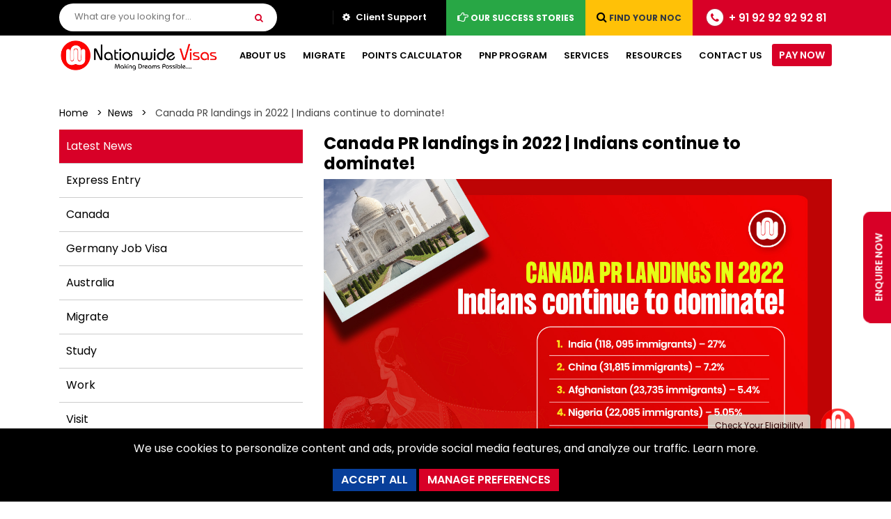

--- FILE ---
content_type: text/html; charset=UTF-8
request_url: https://www.nationwidevisas.com/news/canada-pr-landings-in-2022-indians-continue-to-dominate/
body_size: 59179
content:
<!DOCTYPE html>
<html lang="en">

<head>
    <meta charset="utf-8">
    <meta http-equiv="X-UA-Compatible" content="IE=edge">
    <title>Top 10 Canada PR landings in 2022 | India continues to lead!</title>
    <meta name="description" content="Canada landed 437,120 permanent residents across the country in 2022 - with citizens from India, China, and Afghanistan leading the list of the top 10 countries.">
    <meta name="keywords" content="Canada PR,Canada Immigration,immigrate to Canada,Apply for Canada PR,Provincial Nominee Programs,Apply for Canada PR from India,Apply Canada PR Visa">
    <meta name="viewport" content="width=device-width, initial-scale=1">
    <meta name="author" content="Nationwide Visas">
    <meta name="Geography" content="Nationwide Visas,  908-912, Modi Tower, Nehru Place, New Delhi - 110019">
    <meta name="Language" content="English">
    <meta name="Copyright" content="Nationwide Immigration Services Pvt. Ltd.">
    <meta name="Designer" content="Nationwide Visas">
    <meta name="Publisher" content="Nationwide Visas">
    <meta name="YahooSeeker" content="index,follow">
    <meta name="msnbot" content="index,follow">
    <meta name="googlebot" content="index,follow">
    <meta name="robots" content="index,follow">
    <meta name="format-detection" content="telephone=no">

    <!-- Open Graph general (Facebook, Pinterest & Google+) -->
    <meta property="og:locale" content="en_US">
    <meta property="og:type" content="website">
    <meta property="og:title" content="Top 10 Canada PR landings in 2022 | India continues to lead!">
    <meta property="og:description" content="Canada landed 437,120 permanent residents across the country in 2022 - with citizens from India, China, and Afghanistan leading the list of the top 10 countries.">
    <meta property="og:url" content="https://www.nationwidevisas.com/news/canada-pr-landings-in-2022-indians-continue-to-dominate/">
    <meta property="og:site_name" content="Nationwide Visas">
    <meta property="og:image" content="https://www.nationwidevisas.com/upload/post-images/canada-pr-landings-in-2022-indians-continue-to-dominate-901676887333.jpg">
    <meta property="og:image:alt" content="Top 10 Canada PR landings in 2022 | India continues to lead!">

    <meta name="twitter:card" content="summary_large_image" />
    <meta name="twitter:site" content="@nationwidevisas" />
    <meta name="twitter:title" content="Top 10 Canada PR landings in 2022 | India continues to lead!" />
    <meta name="twitter:description" content="Canada landed 437,120 permanent residents across the country in 2022 - with citizens from India, China, and Afghanistan leading the list of the top 10 countries." />
    <meta name="twitter:image" content="https://www.nationwidevisas.com/upload/post-images/canada-pr-landings-in-2022-indians-continue-to-dominate-901676887333.jpg" />

    <meta property="fb:app_id" content="2478504445777886">
    <link rel="canonical" href="https://www.nationwidevisas.com/news/canada-pr-landings-in-2022-indians-continue-to-dominate/">

    <!-- favicon icon -->
    <link rel="shortcut icon" href="https://www.nationwidevisas.com/images/favicon.png">

    <!-- Favicon and apple touch icons-->
    <link rel="shortcut icon" sizes="35x35" href="https://www.nationwidevisas.com/images/favicon.png" type="image/x-icon">
    <link rel="apple-touch-icon" sizes="57x57" href="https://www.nationwidevisas.com/images/favicon.png">
    <link rel="apple-touch-icon" sizes="72x72" href="https://www.nationwidevisas.com/images/favicon.png">
    <link rel="apple-touch-icon" sizes="76x76" href="https://www.nationwidevisas.com/images/favicon.png">
    <link rel="apple-touch-icon" sizes="114x114" href="https://www.nationwidevisas.com/images/favicon.png">
    <link rel="apple-touch-icon" sizes="120x120" href="https://www.nationwidevisas.com/images/favicon.png">
    <link rel="apple-touch-icon" sizes="144x144" href="https://www.nationwidevisas.com/images/favicon.png">
    <link rel="apple-touch-icon" sizes="152x152" href="https://www.nationwidevisas.com/images/favicon.png">
        <!-- Bootstrap CSS-->
    <!-- Latest compiled and minified CSS -->
    <link rel="preload stylesheet" href="https://stackpath.bootstrapcdn.com/bootstrap/4.4.1/css/bootstrap.min.css"
        as="style">
    <noscript>
        <link rel="stylesheet" href="https://stackpath.bootstrapcdn.com/bootstrap/4.4.1/css/bootstrap.min.css">
    </noscript>
        <!-- fontawesome -->
    <link rel="preload stylesheet" href="https://cdnjs.cloudflare.com/ajax/libs/font-awesome/4.7.0/css/font-awesome.min.css"
        as="style">
    <noscript>
        <link rel="stylesheet" href="https://cdnjs.cloudflare.com/ajax/libs/font-awesome/4.7.0/css/font-awesome.min.css">
    </noscript>
        <!-- custom -->
    <link rel="preload stylesheet" href="https://www.nationwidevisas.com/css/style.custom.css?v=2301198968"
        as="style">
    <noscript>
        <link rel="stylesheet" href="https://www.nationwidevisas.com/css/style.custom.css?v=2301198943">
    </noscript>
    <!-- main -->
    <link rel="preload stylesheet" href="https://www.nationwidevisas.com/css/megamenu.css?v=2301198955"
        as="style">
    <noscript>
        <link rel="stylesheet" href="https://www.nationwidevisas.com/css/megamenu.css?v=2301198912">
    </noscript>

                    <link rel="preload stylesheet" href="https://www.nationwidevisas.com/css/inner.page.css?v=2301198930"
            as="style">
        <noscript>
            <link rel="stylesheet" href="https://www.nationwidevisas.com/css/inner.page.css?v=2301198993">
        </noscript>
                    <link rel="preload stylesheet" href="https://www.nationwidevisas.com/css/blog.css?v=2301198912" as="style">
        <noscript>
            <link rel="stylesheet" href="https://www.nationwidevisas.com/css/blog.css?v=230119890">
        </noscript>
                <link rel="preload stylesheet" href="https://www.nationwidevisas.com/css/blog-page.custom.css?v=2301198950"
            as="style">
        <noscript>
            <link rel="stylesheet" href="https://www.nationwidevisas.com/css/blog-page.custom.css?v=2301198960">
        </noscript>
                <link rel="preload stylesheet" href="https://www.nationwidevisas.com/css/news.custom.css?v=2301198922"
            as="style">
        <noscript>
            <link rel="stylesheet" href="https://www.nationwidevisas.com/css/news.custom.css?v=2301198960">
        </noscript>
        <!-- responsive -->
    <link rel="preload stylesheet" href="https://www.nationwidevisas.com/css/responsive.css?v=2301198946"
        as="style">
    <noscript>
        <link rel="stylesheet" href="https://www.nationwidevisas.com/css/responsive.css?v=2301198948">
    </noscript>
    <!-- jquery min js -->
            <script src="https://ajax.googleapis.com/ajax/libs/jquery/3.4.1/jquery.min.js"></script>
                <!-- data tables -->
        <link rel="preload stylesheet" href="https://cdn.datatables.net/1.10.25/css/dataTables.bootstrap4.min.css" as="style">
        <noscript>
            <link rel="stylesheet" href="https://cdn.datatables.net/1.10.25/css/dataTables.bootstrap4.min.css">
        </noscript>

        <style>
            .doubleScroll-scroll-wrapper::-webkit-scrollbar,
            .table-responsive::-webkit-scrollbar {
                height: 12px;

            }

            .doubleScroll-scroll-wrapper::-webkit-scrollbar-track,
            .table-responsive::-webkit-scrollbar-track {
                border-radius: 10px;

                webkit-box-shadow: inset 0 0 6px rgba(0, 0, 0, 0.3);
                background-color: #f2f2f2;
            }

            .doubleScroll-scroll-wrapper::-webkit-scrollbar-thumb,
            .table-responsive::-webkit-scrollbar-thumb {
                background-color: #d80027;

                border-radius: 10px;
                webkit-box-shadow: inset 0 0 6px rgba(0, 0, 0, 0.5);
            }
        </style>
        <link rel="preload stylesheet" href="https://cdnjs.cloudflare.com/ajax/libs/select2/4.0.6-rc.0/css/select2.min.css"
        as="style">
    <noscript>
        <link rel="stylesheet" href="https://cdnjs.cloudflare.com/ajax/libs/select2/4.0.6-rc.0/css/select2.min.css">
    </noscript>

                <style>
        .x-icon-size,.linkedin-icon-size,.facebook-icon-size,.instagram-icon-size{
            width: 22px;
        }
        .youtube-icon-size{
            width: 28px;
        }
        #countryList {
            list-style: none;
            margin-top: -3px;
            padding: 0;
            width: 100%;
        }

        #countryList li {
            padding: 10px;
            background: #f0f0f0;
            border-bottom: #bbb9b9 1px solid;
        }

        #countryList li:hover {
            background: #ece3d2;
            cursor: pointer;
        }

        .xit-widget-wa-button {
            right: 60px !important;
            bottom: 28px !important;
        }

        .wcs_fixed_right {
            right: 50px !important;
        }

        @media(max-width:767px) {

            .xit-widget-wa-button,
            .whatsapp_chat_support {
                display: none !important;
            }
            .wcs_popup_avatar {
                display: none;
            }
            .wcs_popup{
                display: none!important;
                visibility: hidden!important;
            }
        }

        .whatsapp-animate {
            border-radius: 50%;
            animation-name: pulse;
            animation-duration: 1.5s;
            animation-timing-function: ease-out;
            animation-iteration-count: infinite;
        }

        @keyframes pulse {
            0% {
                box-shadow: 0 0 0 0 rgba(37, 211, 102, 0.5);
            }

            80% {
                box-shadow: 0 0 0 14px rgba(37, 211, 102, 0);
            }
        }
        #cookieSettings label, #cookieSettings input{
            cursor: pointer;
        }
        @media (max-width:767px) {
            #cookieSettings{
                width: 100%;
            }
            #cookieSettings p{
                font-size: 16px;
            }
            
        }
    </style>
                
    <!-- third-party code -->
    <link rel="preconnect" href="https://www.youtube.com">
    <link rel="preconnect" href="https://youtube.com">
    <link rel="preconnect" href="https://facebook.net">
    <link rel="preconnect" href="https://connect.facebook.net">
     <link rel="preconnect" href="https://connect.facebook.net" crossorigin>
    <link rel="preconnect" href="https://www.googletagmanager.com">
    <link rel="preconnect" href="https://googletagmanager.com">
    <link rel="preconnect" href="https://www.google-analytics.com">
    <link rel="preconnect" href="https://google-analytics.com">
    <link rel="preconnect" href="https://googleapis.com">
    <link rel="preconnect" href="https://ajax.googleapis.com">
    <link rel="preconnect" href="https://cloudflare.com">
    <link rel="preconnect" href="https://cdnjs.cloudflare.com">
    <link rel="preconnect" href="https://bootstrapcdn.com">
    <link rel="preconnect" href="https://stackpath.bootstrapcdn.com">
    <link rel="preconnect" href="https://datatables.net">
    <link rel="preconnect" href="https://cdn.datatables.net">
    <link rel="preconnect" href="https://clarity.ms">
    <link rel="preconnect" href="https://www.clarity.ms">
    <link rel="preconnect" href="https://licdn.com">
    <link rel="preconnect" href="https://snap.licdn.com">
    <link rel="preconnect" href="https://gstatic.com">
    <link rel="preconnect" href="https://fonts.gstatic.com">
    <link rel="preconnect" href="https://fonts.gstatic.com" crossorigin>
    <link rel="preconnect" href="https://bot.founderscart.com">
    <link rel="preconnect" href="https://jsdelivr.net">
    <link rel="preconnect" href="https://cdn.jsdelivr.net">
    <link rel="preconnect" href="https://ytimg.com">
    <link rel="preconnect" href="https://i.ytimg.com">
    <link rel="preconnect" href="https://amazonaws.com">
    <link rel="preconnect" href="https://nationwidevisas.s3.ap-south-1.amazonaws.com">
    <link rel="preconnect" href="https://quora.com">
    <link rel="preconnect" href="https://a.quora.com">
    <link rel="preconnect" href="https://www.sensibot.io">


    <link rel="dns-prefetch" href="https://www.googletagmanager.com">
    <link rel="dns-prefetch" href="https://googletagmanager.com">
    <link rel="dns-prefetch" href="https://facebook.net">
    <link rel="dns-prefetch" href="https://connect.facebook.net">
    <link rel="dns-prefetch" href="https://www.google-analytics.com">
    <link rel="dns-prefetch" href="https://google-analytics.com">
    <link rel="dns-prefetch" href="https://googleapis.com">
    <link rel="dns-prefetch" href="https://ajax.googleapis.com">
    <link rel="dns-prefetch" href="https://www.youtube.com">
    <link rel="dns-prefetch" href="https://youtube.com">
    <link rel="dns-prefetch" href="https://cloudflare.com">
    <link rel="dns-prefetch" href="https://cdnjs.cloudflare.com">
    <link rel="dns-prefetch" href="https://bootstrapcdn.com">
    <link rel="dns-prefetch" href="https://stackpath.bootstrapcdn.com">
    <link rel="dns-prefetch" href="https://datatables.net">
    <link rel="dns-prefetch" href="https://cdn.datatables.net">
    <link rel="dns-prefetch" href="https://clarity.ms">
    <link rel="dns-prefetch" href="https://www.clarity.ms">
    <link rel="dns-prefetch" href="https://licdn.com">
    <link rel="dns-prefetch" href="https://snap.licdn.com">
    <link rel="dns-prefetch" href="https://gstatic.com">
    <link rel="dns-prefetch" href="https://fonts.gstatic.com">
    <link rel="dns-prefetch" href="https://bot.founderscart.com">
    <link rel="dns-prefetch" href="https://jsdelivr.net">
    <link rel="dns-prefetch" href="https://cdn.jsdelivr.net">
    <link rel="dns-prefetch" href="https://ytimg.com">
    <link rel="dns-prefetch" href="https://i.ytimg.com">
    <link rel="dns-prefetch" href="https://amazonaws.com">
    <link rel="dns-prefetch" href="https://nationwidevisas.s3.ap-south-1.amazonaws.com">
    <link rel="dns-prefetch" href="https://quora.com">
    <link rel="dns-prefetch" href="https://a.quora.com">
    <link rel="dns-prefetch" href="https://www.sensibot.io">




    <!-- XML files of RSS feed -->
    <link rel="alternate" type="application/rss+xml" href="https://www.nationwidevisas.com/feed/" />
    <link rel="alternate" type="application/rss+xml" href="https://www.nationwidevisas.com/blog/feed/" />
    <link rel="alternate" type="application/rss+xml" href="https://www.nationwidevisas.com/news/feed/" />

    <!-- Schema Data -->
    
<!-- Sitelinks searchbox -->

<script type="application/ld+json">
{
    "@context": "https://schema.org",
    "@type": "WebSite",
    "url": "https://www.nationwidevisas.com",
    "potentialAction": {
        "@type": "SearchAction",
        "target": {
            "@type": "EntryPoint",
            "urlTemplate": "https://www.nationwidevisas.com/search?q={search_term_string}"
        },
        "query-input": "required name=search_term_string"
    }
}
</script>





<script type="application/ld+json">
    {
        "@context": "https://schema.org",
        "@type": "NewsArticle",
        "@id": "https://www.nationwidevisas.com/news/canada-pr-landings-in-2022-indians-continue-to-dominate/#NewsArticle",
        "mainEntityOfPage": "https://www.nationwidevisas.com/news/canada-pr-landings-in-2022-indians-continue-to-dominate/",
        "headline": "Canada PR landings in 2022 | Indians continue to dominate!",
        "name": "Canada PR landings in 2022 | Indians continue to dominate!",
        "description": "Canada landed 437,120 permanent residents across the country in 2022 - with citizens from India, China, and Afghanistan leading the list of the top 10 countries.",
        "datePublished": "2023-02-20T05:07:00+05:30",
        "dateModified": "2023-02-20T05:07:00+05:30",
        "author": {
            "@type": "Person",
            "@id": "https://www.nationwidevisas.com/author/surya-rathee/#Person",
            "name": "Surya Rathee",
            "url": "https://www.nationwidevisas.com/author/surya-rathee/",
            "description": "Experienced Content Writer offering 4+ years of background preparing content around Canada, Australia, and UK immigration.",
            "image": {
                "@type": "ImageObject",
                "@id": "https://www.nationwidevisas.com/upload/author-images/surya-rathee-431670392960.webp",
                "url": "https://www.nationwidevisas.com/upload/author-images/surya-rathee-431670392960.webp",
                "height": 150,
                "width": 150
            }
        },
        "publisher": {
            "@type": "Organization",
            "name": "Nationwide Visas",
            "logo": {
                "@type": "ImageObject",
                "@id": "https://www.nationwidevisas.com/images/logo/nationwide-visas-logo.png",
                "url": "https://www.nationwidevisas.com/images/logo/nationwide-visas-logo.png",
                "width": 230,
                "height": 48
            }
        },
        "image": {
            "@type": "ImageObject",
            "@id": "https://www.nationwidevisas.com/upload/post-images/canada-pr-landings-in-2022-indians-continue-to-dominate-901676887333.jpg",
            "url": "https://www.nationwidevisas.com/upload/post-images/canada-pr-landings-in-2022-indians-continue-to-dominate-901676887333.jpg",
            "height": 675,
            "width": 1200
        },
        "url": "https://www.nationwidevisas.com/news/canada-pr-landings-in-2022-indians-continue-to-dominate/",
        "about": ["Express Entry", "General", "Immigration"],
        "wordCount": 906,
        "keywords": ["Canada PR","Canada Immigration","immigrate to Canada","Apply for Canada PR","Provincial Nominee Programs","Apply for Canada PR from India","Apply Canada PR Visa"]
    }
    </script>



    <!-- Search box -->
    <script>
    $('#searchFormT').submit(function (e) {
        e.preventDefault();
        var search = $('.nice_search').val();
        var url = $(this).attr('action');
        //alert('search='+search+ ' url='+url);
        window.location.href = url + search;
    });
    $('#searchFormH').submit(function (e) {
        e.preventDefault();
        var search = $('.nice_search').val();
        var url = $(this).attr('action');
        //alert('search='+search+ ' url='+url);
        window.location.href = url + search;
    });
</script>
<script>
    $('#searchbox').submit(function (e) {
        e.preventDefault();
        var search = $('.nice_search').val();
        var url = $(this).attr('action');
        //alert('search='+search+ ' url='+url);
        window.location.href = url + search;
    });
</script>

    <!-- Rating Schema -->
<script type="application/ld+json">
{ "@context": "http://schema.org",
"@type": "Product",
"name": "Canada PR landings in 2022 | Indians continue to dominate!",
"image": "https://www.nationwidevisas.com/upload/post-images/canada-pr-landings-in-2022-indians-continue-to-dominate-901676887333.jpg",
"description": "Canada landed 437,120 permanent residents across the country in 2022 - with citizens from India, China, and Afghanistan leading the list of the top 10 countries.",
"sku": "NILL",
      "mpn": "NILL",
      "brand": {
        "@type": "Brand",
        "name": "Nationwide Visas"
        },
           "review": {
        "@type": "Review",
        "reviewRating": {
          "@type": "Rating",
          "ratingValue": "4.9",
          "bestRating": "5"
        },
          "author": {
          "@type": "Person",
          "name": "Nationwide Visas"
        }
    },
      "aggregateRating": {
        "@type": "AggregateRating",
        "ratingValue": "4.9",
        "reviewCount": "4536"
      },
       "offers": {
        "@type": "Offer",
         "availability": "https://schema.org/InStock",
        "price": "0.00",
        "priceCurrency": "INR",
        "priceValidUntil": "2023-04-11"
        
        
      }
}
</script>

<!-- Breadcrumb script -->
<script type="application/ld+json">
	{
		"@context": "http://schema.org",
		"@type": "BreadcrumbList",
		"itemListElement": [
		{
			"@type": "ListItem",
			"position": 1,
			"item": {
				"@id": "https://www.nationwidevisas.com",
				"name": "Home"
			}
		},
					{
				"@type": "ListItem",
				"position": 2,
				"item": {
					"@id": "https://www.nationwidevisas.com/news/",
					"name": "News"
				}
			},
			{
				"@type": "ListItem",
				"position": 3,
				"item": {
					"@id": "https://www.nationwidevisas.com/news/canada-pr-landings-in-2022-indians-continue-to-dominate/",
					"name": "Canada PR landings in 2022 | Indians continue to dominate!"
				}
			}
				]
	}
</script>


    <!-- google site verification -->
    <meta name="google-site-verification" content="NaEtweo41GoiFOKQCF4SDT3Cq5tfpbXVu3dHPNWM28k">
    <meta name="yandex-verification" content="800665d6e5700caa">
    <!-- Google Tag Manager -->
    <script>
        (function (w, d, s, l, i) {
            w[l] = w[l] || [];
            w[l].push({
                'gtm.start': new Date().getTime(),
                event: 'gtm.js'
            });
            var f = d.getElementsByTagName(s)[0],
                j = d.createElement(s),
                dl = l != 'dataLayer' ? '&l=' + l : '';
            j.async = true;
            j.src =
                'https://www.googletagmanager.com/gtm.js?id=' + i + dl;
            f.parentNode.insertBefore(j, f);
        })(window, document, 'script', 'dataLayer', 'GTM-MRVQ5DX');
    </script>
    <!-- End Google Tag Manager -->

    <!-- facebook verification -->
    <meta name="facebook-domain-verification" content="hnd89x2wdvcobnxcb9h9tqeposfp96">

    <link rel="preload stylesheet" href="https://www.nationwidevisas.com/css/jquery.convform.css?v=2301198936"
        as="style">
    <noscript>
        <link rel="stylesheet" href="https://www.nationwidevisas.com/css/jquery.convform.css?v=2301198929">
    </noscript>
   
    <link rel="preload stylesheet" href="https://www.nationwidevisas.com/css/website-chatbot.css?v=2301198985"
        as="style">
    <noscript>
        <link rel="stylesheet" href="https://www.nationwidevisas.com/css/website-chatbot.css?v=2301198933">
    </noscript>
        <link rel="preload" href="https://nationwidevisas.s3.ap-south-1.amazonaws.com/upload/post-images/canada-pr-landings-in-2022-indians-continue-to-dominate-901676887333.jpg" as="image" type="image/webp" />
    
</head>

<body>

    
    <!-- Modal Responsive Call button -->
    <div class="modal fade" id="ModalCallDetails" tabindex="-1" role="dialog" aria-labelledby="ModalCallDetailsLabel" aria-hidden="true">
<div class="modal-dialog" role="document">
<div class="modal-content country-form bg-white" style="border-radius: 20px; border:0;">
<div class="modal-header text-center" style="background: #d80027; color: #ffffff; display: block;">
<h4 class="modal-title" id="ModalCallDetailsLabel">Call Us</h4>
<button type="button" class="close" data-dismiss="modal" aria-label="Close" style="padding: 1rem; margin: -52px -13px -20px -13px;">
<span aria-hidden="true" style="font-size: 40px;">&times;</span>
</button>
</div>
<div class="modal-body text-center">
<p class="badge badge-success"><a class="text-white" href="tel:+919292929281">New Delhi <i class="fa fa-phone"></i> +91-9292929281</a></p>
<p class="badge badge-success"><a class="text-white" href="tel:+917070701927">Gurugram <i class="fa fa-phone"></i> +91-7070701927</a></p>
<p class="badge badge-success"><a class="text-white" href="tel:+917070701925">Mumbai <i class="fa fa-phone"></i> +91-7070701925</a></p>
</div>
</div>
</div>
</div>
    <!-- Modal Subscribe Form -->
    <div class="modal fade" id="ModalSubForm" tabindex="-1" role="dialog" aria-labelledby="ModalSubFormLabel" aria-hidden="true">
	<div class="modal-dialog" role="document">
		<div class="modal-content country-form bg-white" style="border-radius: 20px; border:0;">
			<div class="modal-header text-center" style="background: #d80027; color: #ffffff; display: block;">
				<h4 class="modal-title" id="ModalSubFormLabel">Subscribe Now</h4>
				<button type="button" class="close" data-dismiss="modal" aria-label="Close" style="padding: 1rem; margin: -52px -13px -20px -13px;">
					<span aria-hidden="true" style="font-size: 40px;">&times;</span>
				</button>
			</div>
			<div class="modal-body">
				<form class="ModalSubForm" method="post" action="https://www.nationwidevisas.com/action-form.php" onsubmit="return validateModalSubForm()" autocomplete="off">
					<h6 class="text-center" style="border-radius: 40px; font-weight: 700; ">Be the first to know</h6>
					<p class="text-center" style="font-size: 16px; font-weight: 500; color: #64696f;">About the latest immigration news</p>
					<div class="form-group">
						<label for="modalsubemail" style="font-size: 14px;">Your Email<span class="text-danger">*</span></label>
						<input type="email" name="email" id="modalsubemail" class="form-control" placeholder="Your Email*" style="font-size: 14px!important; height: 42px; color: #797e86; padding: 0 0 0 12px; background: #fff 0 0 no-repeat padding-box; border: 1px solid rgba(61,64,64,.12)!important; border-radius: 4px; opacity: 1;">
						<div class="text-danger" id="ModalSubEmailerror" role="alert"></div>
					</div>
					<div class="form-group">
						<input type="submit" class="btn btn-danger btn-adst btn-block" name="Subscribe" id="ModalSubscribe" value="SUBSCRIBE" style="border-radius: 40px;">
						<input type="hidden" name="page" value="/news/canada-pr-landings-in-2022-indians-continue-to-dominate/">
					</div>
				</form>
			</div>
		</div>
	</div>
</div>
    <!-- Modal quick call -->
    <div class="modal fade" id="ModalEnForm" tabindex="-1" role="dialog" aria-hidden="true">
	<div class="modal-dialog" role="document">
		<div class="modal-content country-form bg-white" style="border-radius: 20px; border:0;">
			<div class="modal-header">
				<img loading="lazy" src="https://www.nationwidevisas.com/images/logo/nationwide-visas-logo.png" width="230" height="48"
					alt="Nationwide Visas" class="img-fluid"><img loading="lazy"
					src="https://www.nationwidevisas.com/images/icons/cicc-icon.png" width="180" height="180" alt="cicc icon"
					style="width: 50px;float: right;" class="img-fluid">
			</div>
			<div class="modal-body">
				<form class="ModalEnForm" method="post" action="https://www.nationwidevisas.com/action-form.php"
					onsubmit="return validateModalEnForm()" name="ModalEnForm" autocomplete="off">
					<h3 class="form-title">Free Counselling</h3>
					<p style="color: #333; font-weight: 700;">RCIC No. R529755</p>
					<div class="form-group">
						<select id="modalenEnglishLevel" name="englishLevel" class="form-control">
							<option value="" selected="">What is your English level*</option>
							<option value="Excellent (8+ Band)">Excellent (8+ Band)</option>
							<option value="Good (7 Band)">Good (7 Band)</option>
							<option value="Average (6 Band)">Average (6 Band)</option>
							<option value="Poor (5 Band)">Poor (5 Band)</option>
							<option value="Very Poor (4 Band)">Very Poor (4 Band)</option>

						</select>

						<div class="text-danger" id="ModalEnEnglishLevelerror" role="alert"></div>

					</div>
					<div class="form-group">
						<input type="text" class="form-control" id="modalenname" placeholder="Name*" name="name">
						<div class="text-danger" id="ModalEnNameerror" role="alert"></div>
					</div>
					<div class="form-group">
						<input type="email" name="email" id="modalenemail" class="form-control" placeholder="Email*">
						<div class="text-danger" id="ModalEnEmailerror" role="alert"></div>
					</div>
					<div class="form-group">
						<!-- <select class="form-control" id="modalencountry" name="country">
							<option value="" disabled selected>Country*</option>
							<//?php
							$form_country_query = $db->query("SELECT `name`,`id` FROM `countries` ORDER BY name");
							foreach ($form_country_query as $key => $form_country_row) {
								?>
								<option value="<//?php echo $form_country_row['id']; ?>">
									<//?php echo $form_country_row['name']; ?>
								</option>
							<//?php } ?>
						</select> -->
						<input type="text" class="form-control" id="modalencountry" name="country" placeholder="Country*" />
						<div id="suggesstion-box"></div>
						<div class="text-danger" id="ModalEnCountryerror" role="alert"></div>
					</div>
					<div class="form-group">
						<select name="state" class="form-control" id="modalenstate" style="display:none;">
							<option value="" disabled selected>State*</option>
															<option value="1">
									Andaman and Nicobar Islands								</option>
															<option value="2">
									Andhra Pradesh								</option>
															<option value="3">
									Arunachal Pradesh								</option>
															<option value="4">
									Assam								</option>
															<option value="5">
									Bihar								</option>
															<option value="6">
									Chandigarh								</option>
															<option value="7">
									Chhattisgarh								</option>
															<option value="8">
									Dadra and Nagar Haveli								</option>
															<option value="9">
									Daman and Diu								</option>
															<option value="10">
									Delhi								</option>
															<option value="11">
									Goa								</option>
															<option value="12">
									Gujarat								</option>
															<option value="13">
									Haryana								</option>
															<option value="14">
									Himachal Pradesh								</option>
															<option value="15">
									Jammu and Kashmir								</option>
															<option value="16">
									Jharkhand								</option>
															<option value="17">
									Karnataka								</option>
															<option value="18">
									Kerala								</option>
															<option value="19">
									Lakshadweep								</option>
															<option value="20">
									Madhya Pradesh								</option>
															<option value="21">
									Maharashtra								</option>
															<option value="22">
									Manipur								</option>
															<option value="23">
									Meghalaya								</option>
															<option value="24">
									Mizoram								</option>
															<option value="25">
									Nagaland								</option>
															<option value="26">
									Odisha								</option>
															<option value="27">
									Pondicherry								</option>
															<option value="28">
									Punjab								</option>
															<option value="29">
									Rajasthan								</option>
															<option value="30">
									Sikkim								</option>
															<option value="31">
									Tamil Nadu								</option>
															<option value="32">
									Telangana								</option>
															<option value="33">
									Tripura								</option>
															<option value="34">
									Uttar Pradesh								</option>
															<option value="35">
									Uttarakhand								</option>
															<option value="36">
									West Bengal								</option>
													</select>
						<div class="text-danger" id="ModalEnStateerror" role="alert"></div>
					</div>
					
					<div class="form-group">
						<select name="countrycode" id="modalencountrycode" class="form-control float-left"
							style="width: 39%;">
							<option value="91">IND (+91)</option>
						</select>
						<input id="modalenph" name="phone" type="text" placeholder="Phone*" class="form-control"
							oninput="this.value = this.value.replace(/[^0-9.]/g, '').replace(/(\..*)\./g, '$1');"
							style="width: 61%;">
						<div class="text-danger" id="ModalEnPherror" role="alert"></div>
					</div>

					<div class="form-group">
						<select id="modalenage" name="age" class="form-control">
							<option value="" disabled selected>Age*</option>
							<option value="18">18</option>
							<option value="19">19</option>
							<option value="20">20</option>
							<option value="21">21</option>
							<option value="22">22</option>
							<option value="23">23</option>
							<option value="24">24</option>
							<option value="25">25</option>
							<option value="26">26</option>
							<option value="27">27</option>
							<option value="28">28</option>
							<option value="29">29</option>
							<option value="30">30</option>
							<option value="31">31</option>
							<option value="32">32</option>
							<option value="33">33</option>
							<option value="34">34</option>
							<option value="35">35</option>
							<option value="36">36</option>
							<option value="37">37</option>
							<option value="38">38</option>
							<option value="39">39</option>
							<option value="40">40</option>
							<option value="41">41</option>
							<option value="42">42</option>
							<option value="43">43</option>
							<option value="44">44</option>
							<option value="45">45</option>
							<option value="46">46</option>
							<option value="47">47</option>
							<option value="48">48</option>
							<option value="49">49</option>
							<option value="50">50</option>
							<option value="51">51</option>
							<option value="52">52</option>
							<option value="53">53</option>
							<option value="54">54</option>
							<option value="55">55</option>
							<option value="56">56</option>
							<option value="57">57</option>
							<option value="58">58</option>
							<option value="59">59</option>
							<option value="60">60</option>
							<option value="61">61</option>
							<option value="62">62</option>
							<option value="63">63</option>
							<option value="64">64</option>
							<option value="65+">65+</option>
						</select>
						<div class="text-danger" id="ModalEnAgeerror" role="alert"></div>
					</div>
					<div class="form-group">
						<select class="form-control" id="modalenedu" name="education">
							<option value="" disabled selected>Education*</option>
							<option value="PHD">PHD/Doctorate</option>
							<option value="Masters">Masters</option>
							<option value="Post Graduation">Post Graduation</option>
							<option value="Two or more Certificates">Two or more Certificates</option>
							<option value="Graduation">Graduation</option>
							<option value="12th">Intermediate/ 12th</option>
							<option value="10th">Matriculation/ 10th</option>
							<option value="Diploma">Diploma 3 years</option>
						</select>
						<div class="text-danger" id="ModalEnEduerror" role="alert"></div>
					</div>
					<div class="form-group">
						<select class="form-control" id="modalenexperience" name="experience">
							<option value="" disabled selected>Experience*</option>
							<option value="1">1</option>
							<option value="2">2</option>
							<option value="3">3</option>
							<option value="4">4</option>
							<option value="5">5</option>
							<option value="6">6</option>
							<option value="7">7</option>
							<option value="8">8</option>
							<option value="9">9</option>
							<option value="10">10</option>
							<option value="10+">10+</option>
						</select>
						<div class="text-danger" id="ModalEnExperienceerror" role="alert"></div>
					</div>
					<div class="form-group">
						<select class="form-control" id="modalenvisatype" name="visatype">
							<option value="" disabled selected>Visa type*</option>
							<option value="Express Entry">Express Entry</option>
							<option value="PNP">PNP</option>
							<option value="Business Investor Program">Business Investor Program</option>
							<option value="Work Permit">Work Permit</option>
							<option value="Study Visa">Study Visa</option>
							<option value="Visitor Visa">Visitor Visa</option>
							<option value="Tourist">Tourist</option>
							<option value="Others">Others</option>
						</select>
						<div class="text-danger mt-2" id="modalenvisatypediv" role="alert" style="line-height: 1.3;">
							<small>We don't deal in Work Permit. To work in Canada apply for a PR Visa through Express
								Entry or PNP.</small>
						</div>
						<div class="text-danger" id="ModalEnVisaTypeerror" role="alert"></div>
					</div>
					<div class="form-group">
						<select class="form-control" id="modalencountrytoimmigrate" name="countrytoimmigrate">
							<option value="" disabled selected>Country to immigrate*</option>
							<option value="Canada">Canada</option>
							<option value="Australia">Australia</option>
							<option value="Germany">Germany</option>
							<option value="UK">UK</option>
							<option value="United Arab Emirates">United Arab Emirates</option>
							<option value="Others">Others</option>
						</select>
						<div class="text-danger" id="ModalEnCountryToImmigrateerror" role="alert"></div>
					</div>
					<div class="form-group">
						<input type="submit" class="btn btn-danger btn-adst btn-block" name="enquiryNowBtnSide"
							id="ModalEnSideBarForm" value="Submit" style="border-radius: 40px;">
						<input type="hidden" name="page" value="/news/canada-pr-landings-in-2022-indians-continue-to-dominate/">
						<input type="hidden" name="utm_source" value="">
						<input type="hidden" name="utm_medium" value="">
						<input type="hidden" name="utm_campaign" value="">
						<input type="hidden" name="utm_term" value="">
						<input type="hidden" name="gclid" value="">
						<input id="ModalEnLeadSource" name="LeadSource" type="hidden" value="Website-Enquiry Now">
						<input type="hidden" name="token" value="d2063c13a210f64dcf3481f8dc3ba2157dc7101d1e7203e140255793e6c9d5bd">
						<input type="hidden" name="referrer" value="">
					</div>
				</form>
			</div>
			<div class="modal-footer">
				<button type="button" class="btn btn-secondary btn-adst" data-dismiss="modal">Close</button>
			</div>
		</div>
	</div>
</div>
<script>
	$('#modalenEnglishLevel').bind('keyup change', function() {
		if (this.value.length > 0) {
			$('#ModalEnEnglishLevelerror').hide();
		} else {
			$('#ModalEnEnglishLevelerror').show();
		}
	});
	$('#modalenname').bind('keyup change', function() {
		if (this.value.length > 0) {
			$('#ModalEnNameerror').hide();
		} else {
			$('#ModalEnNameerror').show();
		}
	});
	$('#modalenemail').bind('keyup change', function() {
		if (this.value.length > 0) {
			$('#ModalEnEmailerror').hide();
		} else {
			$('#ModalEnEmailerror').show();
		}
	});
	$('#modalencountry').bind('keyup change', function() {
		if (this.value.length > 0) {
			$('#ModalEnCountryerror').hide();
		} else {
			$('#ModalEnCountryerror').show();
		}
	});
	$('#modalenstate').bind('keyup change', function() {
		if (this.value.length > 0) {
			$('#ModalEnStateerror').hide();
		} else {
			$('#ModalEnStateerror').show();
		}
	});
	$('#modalenph').bind('keyup change', function() {
		if (this.value.length > 0) {
			$('#ModalEnPherror').hide();
		} else {
			$('#ModalEnPherror').show();
		}
	});

	$('#modalenage').bind('keyup change', function() {
		if (this.value.length > 0) {
			$('#ModalEnAgeerror').hide();
		} else {
			$('#ModalEnAgeerror').show();
		}
	});
	$('#modalenedu').bind('keyup change', function() {
		if (this.value.length > 0) {
			$('#ModalEnEduerror').hide();
		} else {
			$('#ModalEnEduerror').show();
		}
	});
	$('#modalenexperience').bind('keyup change', function() {
		if (this.value.length > 0) {
			$('#ModalEnExperienceerror').hide();
		} else {
			$('#ModalEnExperienceerror').show();
		}
	});
	$('#modalenvisatype').bind('keyup change', function() {
		if (this.value.length > 0) {
			$('#ModalEnVisaTypeerror').hide();
		} else {
			$('#ModalEnVisaTypeerror').show();
		}
	});
	$('#modalencountrytoimmigrate').bind('keyup change', function() {
		if (this.value.length > 0) {
			$('#ModalEnCountryToImmigrateerror').hide();
		} else {
			$('#ModalEnCountryToImmigrateerror').show();
		}
	});
</script><div class="modal fade" id="ModalQuickCallForm" tabindex="-1" role="dialog" aria-hidden="true">
	<div class="modal-dialog" role="document">
		<div class="modal-content country-form bg-white" style="border-radius: 20px; border:0;">
			<div class="modal-header">
				<img loading="lazy" src="https://www.nationwidevisas.com/images/logo/nationwide-visas-logo.png" width="230" height="48"
					alt="Nationwide Visas" class="img-fluid lazyload"><img loading="lazy"
					src="https://www.nationwidevisas.com/images/icons/cicc-icon.webp" width="180" height="180" alt="cicc icon"
					style="width: 50px;float: right;" class="img-fluid lazyload">
			</div>
			<div class="modal-body">
				<form class="ModalQuickCallForm" method="post" action="https://www.nationwidevisas.com/action-form.php"
					onsubmit="return validateModalQuickCallForm()" name="ModalQuickCallForm" autocomplete="off">
					<div class="form-group">
						<select id="modalqcEnglishLevel" name="englishLevel" class="form-control">
							<option value="" selected="">What is your English level*</option>
							<option value="Excellent (8+ Band)">Excellent (8+ Band)</option>
							<option value="Good (7 Band)">Good (7 Band)</option>
							<option value="Average (6 Band)">Average (6 Band)</option>
							<option value="Poor (5 Band)">Poor (5 Band)</option>
							<option value="Very Poor (4 Band)">Very Poor (4 Band)</option>

						</select>

						<div class="text-danger" id="modalQcEnglishLevelerror" role="alert"></div>

					</div>
					<div class="form-group">
						<input type="text" class="form-control" id="modalqcname" placeholder="Name*" name="name">
						<div class="text-danger" id="ModalQcNameerror" role="alert"></div>
					</div>
					<div class="form-group">
						<input type="email" name="email" id="modalqcemail" class="form-control" placeholder="Email*">
						<div class="text-danger" id="ModalQcEmailerror" role="alert"></div>
					</div>
					<div class="form-group">
						<!-- <select class="form-control" id="modalqccountry" name="country">
							<option value="" disabled selected>Country*</option>
							<//?php
							$form_country_query = $db->query("SELECT `name`,`id` FROM `countries` ORDER BY name");
							foreach ($form_country_query as $key => $form_country_row) {
								?>
								<option value="<//?php echo $form_country_row['id'];?>"><//?php echo $form_country_row['name'];?></option>

							<//?php }?>
						</select> -->
						<input type="text" class="form-control" id="modalqccountry" name="country"
							placeholder="Country*" />
						<div id="suggesstion-box-qc"></div>
						<div class="text-danger" id="ModalQcCountryerror" role="alert"></div>
					</div>
					<div class="form-group" id="modalqcState" style="display:none;">
						<select name="state" class="form-control" id="modalqcstate">
							<option value="" disabled selected>State*</option>
															<option value="1">
									Andaman and Nicobar Islands								</option>

															<option value="2">
									Andhra Pradesh								</option>

															<option value="3">
									Arunachal Pradesh								</option>

															<option value="4">
									Assam								</option>

															<option value="5">
									Bihar								</option>

															<option value="6">
									Chandigarh								</option>

															<option value="7">
									Chhattisgarh								</option>

															<option value="8">
									Dadra and Nagar Haveli								</option>

															<option value="9">
									Daman and Diu								</option>

															<option value="10">
									Delhi								</option>

															<option value="11">
									Goa								</option>

															<option value="12">
									Gujarat								</option>

															<option value="13">
									Haryana								</option>

															<option value="14">
									Himachal Pradesh								</option>

															<option value="15">
									Jammu and Kashmir								</option>

															<option value="16">
									Jharkhand								</option>

															<option value="17">
									Karnataka								</option>

															<option value="18">
									Kerala								</option>

															<option value="19">
									Lakshadweep								</option>

															<option value="20">
									Madhya Pradesh								</option>

															<option value="21">
									Maharashtra								</option>

															<option value="22">
									Manipur								</option>

															<option value="23">
									Meghalaya								</option>

															<option value="24">
									Mizoram								</option>

															<option value="25">
									Nagaland								</option>

															<option value="26">
									Odisha								</option>

															<option value="27">
									Pondicherry								</option>

															<option value="28">
									Punjab								</option>

															<option value="29">
									Rajasthan								</option>

															<option value="30">
									Sikkim								</option>

															<option value="31">
									Tamil Nadu								</option>

															<option value="32">
									Telangana								</option>

															<option value="33">
									Tripura								</option>

															<option value="34">
									Uttar Pradesh								</option>

															<option value="35">
									Uttarakhand								</option>

															<option value="36">
									West Bengal								</option>

							

						</select>
						<div class="text-danger" id="ModalQcStateerror" role="alert"></div>
					</div>
					
					<div class="form-group">
						<select name="countrycode" id="modalqccountrycode" class="form-control float-left"
							style="width: 39%;">
							<option value="91">IND (+91)</option>
						</select>
						<input id="modalqcph" name="phone" type="text" placeholder="Phone*" class="form-control"
							oninput="this.value = this.value.replace(/[^0-9.]/g, '').replace(/(\..*)\./g, '$1');"
							style="width: 61%;">
						<div class="text-danger" id="ModalQcPherror" role="alert"></div>
					</div>
					
					<div class="form-group">
						<select class="form-control float-left" id="modalqceducation" name="education"
							style="width: 49%; margin-right:2%">
							<option value="" disabled selected>Education*</option>
							<option value="PHD">PHD/Doctorate</option>
							<option value="Masters">Masters</option>
							<option value="Post Graduation">Post Graduation</option>
							<option value="Two or more Certificates">Two or more Certificates</option>
							<option value="Graduation">Graduation</option>
							<option value="12th">Intermediate/ 12th</option>
							<option value="10th">Matriculation/ 10th</option>
							<option value="Diploma">Diploma 3 years</option>
						</select>
						<select class="form-control" id="modalqcvisatype" name="visatype" style="width: 49%;">
							<option value="" disabled selected>Visa Type*</option>
							<option value="Express Entry">Express Entry</option>
							<option value="PNP">PNP</option>
							<option value="Business Investor Program">Business Investor Program</option>
							<option value="Work Permit">Work Permit</option>
							<option value="Study Visa">Study Visa</option>
							<option value="Visitor Visa">Visitor Visa</option>
							<option value="Tourist">Tourist</option>
							<option value="Others">Others</option>
						</select>
						<div class="text-danger" id="ModalQcEducationerror" role="alert"></div>
						<div class="text-danger mt-2" id="ModalQcvisatypediv" role="alert"
							style="line-height: 1.3; display: none;"><small>We don't deal in Work Permit. To work in
								Canada apply for a PR Visa through Express Entry or PNP.</small></div>
						<div class="text-danger" id="ModalQcVisaTypeerror" role="alert"></div>
					</div>
					<div class="form-group">
						<select class="form-control" id="modalqccountrytoimmigrate" name="countrytoimmigrate">
							<option value="" disabled selected>Country to immigrate*</option>
							<option value="Canada">Canada</option>
							<option value="Australia">Australia</option>
							<option value="Germany">Germany</option>
							<option value="UK">UK</option>
							<option value="United Arab Emirates">United Arab Emirates</option>
							<option value="Others">Others</option>
						</select>
						<div class="text-danger" id="ModalQcCountryToImmigrateerror" role="alert"></div>
					</div>
					<div class="form-group">
						<input type="submit" class="btn btn-danger btn-adst btn-block" name="QuickCallForm"
							id="ModalQcForm" value="Request A Call Back" style="border-radius: 40px;">
						<input type="hidden" name="page" value="/news/canada-pr-landings-in-2022-indians-continue-to-dominate/">
						<input id="modalqcLeadSource" name="LeadSource" type="hidden" value="Website-Quick Call">
						<input type="hidden" name="token" value="d2063c13a210f64dcf3481f8dc3ba2157dc7101d1e7203e140255793e6c9d5bd">
						<input type="hidden" name="utm_source" id="utm_source" value="">
						<input type="hidden" name="utm_medium" id="utm_medium" value="">
						<input type="hidden" name="utm_campaign" id="utm_campaign" value="">
						<input type="hidden" name="utm_term" id="utm_term" value="">
						<input type="hidden" name="gclid" id="gclid" value="">
						<input type="hidden" name="referrer" value="">
					</div>
				</form>
			</div>
			<div class="modal-footer">
				<button type="button" class="btn btn-secondary btn-adst" data-dismiss="modal">Close</button>
			</div>
		</div>
	</div>
</div>

<script>
	$('#modalqcEnglishLevel').bind('keyup change', function() {
		if (this.value.length > 0) {
			$('#modalQcEnglishLevelerror').hide();
		} else {
			$('#modalQcEnglishLevelerror').show();
		}
	});
	$('#modalqcname').bind('keyup change', function() {
		if (this.value.length > 0) {
			$('#ModalQcNameerror').hide();
		} else {
			$('#ModalQcNameerror').show();
		}
	});
	$('#modalqcemail').bind('keyup change', function() {
		if (this.value.length > 0) {
			$('#ModalQcEmailerror').hide();
		} else {
			$('#ModalQcEmailerror').show();
		}
	});
	$('#modalqccountry').bind('keyup change', function() {
		if (this.value.length > 0) {
			$('#ModalQcCountryerror').hide();
		} else {
			$('#ModalQcCountryerror').show();
		}
	});
	$('#modalqcstate').bind('keyup change', function() {
		if (this.value.length > 0) {
			$('#ModalQcStateerror').hide();
		} else {
			$('#ModalQcStateerror').show();
		}
	});
	$('#modalqcph').bind('keyup change', function() {
		if (this.value.length > 0) {
			$('#ModalQcPherror').hide();
		} else {
			$('#ModalQcPherror').show();
		}
	});
	
	$('#modalqccountrytoimmigrate').bind('keyup change', function() {
		if (this.value.length > 0) {
			$('#ModalQcCountryToImmigrateerror').hide();
		} else {
			$('#ModalQcCountryToImmigrateerror').show();
		}
	});
	$('#modalqceducation').bind('keyup change', function() {
		if (this.value.length > 0) {
			$('#ModalQcEducationerror').hide();
		} else {
			$('#ModalQcEducationerror').show();
		}
	});
	$('#modalqcvisatype').bind('keyup change', function() {
		if (this.value.length > 0) {
			$('#ModalQcVisaTypeerror').hide();
		} else {
			$('#ModalQcVisaTypeerror').show();
		}
	});
</script>
    <!-- Modal apply now -->
    
    


    <!--page start-->
    <div class="page">

        <!--header start-->
        <header id="masthead" class="header cmt-header-style-01">

            <!-- top_bar -->
            <div class="top_bar cmt-bgcolor-darkgrey cmt-textcolor-white bg-dark clearfix">
	<div class="container">
		<div class="row">
			<div class="col-lg-12">
				<div class="d-flex flex-row align-items-center justify-content-center">
					<div class="top_bar_contact_item">
						<div class="searchbar">
							<form style="color:#000000" class="search-form" role="search" id="searchFormT" action="https://www.nationwidevisas.com/search" method="get">
								<input class="search_input nice_search" type="text" name="q" placeholder="What are you looking for..." required="">
								<button type="submit" name="rslt" value="1" class="search_icon" style="color:#d80027;" aria-label="Search"><i class="fa fa-search"></i></button>
							</form>
						</div>
					</div>
					<div class="top_bar_contact_item ml-auto">
						<!-- <div class="top_bar_icon"><i class="fa fa-envelope"></i></div><a href="https://mail.google.com/mail/?view=cm&fs=1&tf=1&to=info@nationwidevisas.com" target="_blank" aria-label="Email Nationwide Visas on Mail">info@nationwidevisas.com</a> -->
						<div id="topbarClient">
							<div class="top_bar_icon"><i class="fa fa-cog"></i></div><a>Client Support</a>
							<div class="dropdown-content dropdown-content-service" style="min-width: 300px;">
								<a style="cursor:pointer;" href="mailto:solutions@nationwidevisas.com" class="dropdown-content-hover ">
									<div class="float-left icon-badge bg-primary"><i class="fa fa-envelope text-white"></i></div>
									<div class="float-left"><span style="font-weight:600;">Email Us</span>
										<div>
											<p class="p-0 m-0">solutions@nationwidevisas.com</p>
										</div>
									</div>
									<div class="clearfix"></div>
								</a>
								<!-- <a style="cursor:pointer;" href="https://api.whatsapp.com/send?phone=9354924250&text=Hello%2C%20Team!" target="_blank" class="dropdown-content-hover "><div class="float-left icon-badge bg-success"><i class="fa fa-whatsapp text-white"></i></div><div class="float-left"><span style="font-weight:600;">WhatsApp Now</span>
								<div><p class="p-0 m-0">+91 935 4924 250</p></div></div><div class="clearfix"></div>
						</a> -->

							</div>
						</div>

					</div>
					<div class="top_bar_social">
						<ul class="social-icons">

							<li class="bg-success px-3 font-weight-bold text-uppercase"><i class="fa fa-hand-o-right text-white"></i> <a href="https://www.nationwidevisas.com/canada-immigration/review/" class="text-white d-inline">Our Success Stories</a></li>

							<li class="bg-warning px-3 font-weight-bold text-uppercase"><i class="fa fa-search"></i> <a href="https://www.nationwidevisas.com/canada-immigration/noc-code-canada/" class="text-dark d-inline">Find Your NOC</a></li>

						</ul>
					</div>
					<!-- <div class="top_bar_social">
						<ul class="social-icons">
							<li class="facebook-icon"><a href="https://www.facebook.com/nationwideimmigrationservices/" target="_blank" aria-label="Follow Nationwide Visas on Facebook"><i class="fa fa-facebook"></i></a>
							</li>
							<li class="youtube-icon"><a href="https://www.youtube.com/nationwidevisas?sub_confirmation=1" target="_blank" aria-label="Subscribe Nationwide Visas on YouTube"><i class="fa fa-youtube-play"></i></a>
							</li>
							<li class="linkedin-icon"><a href="https://in.linkedin.com/company/nationwide-immigration-services" target="_blank" aria-label="Follow Nationwide Visas on Linkedin"><i class="fa fa-linkedin"></i></a>
							</li>
							<li class="instagram-icon"><a href="https://www.instagram.com/nationwidevisas/?hl=en" target="_blank" aria-label="Follow Nationwide Visas on Instagram"><i class="fa fa-instagram"></i></a>
							</li>
							<li class="twitter-icon"><a href="https://twitter.com/nationwidevisas" target="_blank" aria-label="Tweet Nationwide Visas on Twitter"><i class="fa fa-twitter"></i></a>
							</li>
						</ul>
					</div> -->
					<div class="cmt-bg cmt-col-bgcolor-yes cmt-right-span cmt-bgcolor-skincolor pl-20">
						<div class="cmt-col-wrapper-bg-layer cmt-bg-layer"></div>
						<div class="layer-content">
							<div class="top_bar_contact_item"><div class="top_bar_icon"> <a href="tel:+919292929281" style="color:#ffffff;" data-toggle="tooltip" data-placement="bottom" title="Talk to an expert"><i class="fa fa-phone phone-icon"></i>&nbsp; + 91 92 92 92 92 81</a></div></div>

							<!-- <div class="top_bar_contact_item"><div class="top_bar_icon"> <a href="tel:+919292929281" style="color:#ffffff;" data-toggle="tooltip" data-placement="bottom" title="+ 91 92 92 92 92 81"><i class="fa fa-phone phone-icon"></i>&nbsp; New Delhi</a> | <a href="tel:+917070701927" style="color:#ffffff;" data-toggle="tooltip" data-placement="bottom" title="+ 91 70 70 70 19 27"> Gurugram</a> | <a href="tel:+917070701925" style="color:#ffffff;" data-toggle="tooltip" data-placement="bottom" title="+ 91 70 70 70 19 25"> Mumbai</a></div></div> -->

							<!-- <div class="top_bar_contact_item" id="topbarTalk">
								<div class="top_bar_icon"> <a style="color:#ffffff;"><i class="fa fa-phone phone-icon"></i>&nbsp; Talk to an expert</a></div>
								<div class="dropdown-content dropdown-content1">
									<a style="cursor:pointer;" href="tel:+919292929281" class="dropdown-content-hover ">
										<div class="float-left icon-badge"><i class="fa fa-phone"></i></div>
										<div class="float-left"><span style="font-weight:600;">Delhi Branch</span>
											<div>
												<p class="p-0 m-0">+91 92 92 92 92 81</p>
											</div>
										</div>
										<div class="clearfix"></div>
									</a>
									<a style="cursor:pointer;" href="tel:+917070701927" class="dropdown-content-hover ">
										<div class="float-left icon-badge"><i class="fa fa-phone"></i></div>
										<div class="float-left"><span style="font-weight:600;">Gurugram Branch</span>
											<div>
												<p class="p-0 m-0">+91 70 70 70 19 27</p>
											</div>
										</div>
										<div class="clearfix"></div>
									</a>
									<a style="cursor:pointer;" href="tel:+917070701913" class="dropdown-content-hover ">
										<div class="float-left icon-badge"><i class="fa fa-phone"></i></div>
										<div class="float-left"><span style="font-weight:600;">Noida Branch</span>
											<div>
												<p class="p-0 m-0">+91 70 70 70 19 13</p>
											</div>
										</div>
										<div class="clearfix"></div>
									</a>
									<a style="cursor:pointer;" href="tel:+917070701925" class="dropdown-content-hover ">
										<div class="float-left icon-badge"><i class="fa fa-phone"></i></div>
										<div class="float-left"><span style="font-weight:600;">Mumbai Branch</span>
											<div>
												<p class="p-0 m-0">+91 70 70 70 19 25</p>
											</div>
										</div>
										<div class="clearfix"></div>
									</a>

									<a style="cursor:pointer;" href="tel:+917070701726" class="dropdown-content-hover ">
										<div class="float-left icon-badge"><i class="fa fa-phone"></i></div>
										<div class="float-left"><span style="font-weight:600;">Bangalore Branch</span>
											<div>
												<p class="p-0 m-0">+91 70 70 70 17 26</p>
											</div>
										</div>
										<div class="clearfix"></div>
									</a>
									<a style="cursor:pointer;" href="tel:+917070701761" class="dropdown-content-hover ">
										<div class="float-left icon-badge"><i class="fa fa-phone"></i></div>
										<div class="float-left"><span style="font-weight:600;">Hyderabad Branch</span>
											<div>
												<p class="p-0 m-0">+91 70 70 70 17 61</p>
											</div>
										</div>
										<div class="clearfix"></div>
									</a>
								</div>
							</div> -->

						</div>
					</div>
				</div>
			</div>
		</div>
	</div>
</div>
            <!-- top_bar end-->

            <!-- site-header-menu -->
            <div id="site-header-menu" class="site-header-menu bg-white">
                <div class="site-header-menu-inner cmt-stickable-header">
                    <div class="container">
                        <div class="row">
                            <div class="col-lg-12">

                                <!--site-navigation -->
                                <div class="site-navigation d-flex flex-row align-items-center justify-content-between">
                                    <!-- site-branding -->
                                    <div class="site-branding ">
                                        <a class="home-link" href="https://www.nationwidevisas.com" title="Nationwide Visas"
                                            rel="home">
                                            <img id="logo-img" class="img-center"
                                                src="https://www.nationwidevisas.com/images/logo/nationwide-visas-logo.png" alt="nationwide logo">
                                        </a>
                                    </div>

                                    <!-- site-branding end -->
                                    <div class="d-flex flex-row">
                                        <div class="btn-show-menu-mobile menubar menubar--squeeze">
                                            <span class="menubar-box">
                                                <span class="menubar-inner"></span>
                                            </span>
                                        </div>

                                        <!-- menu -->
                                        <nav class="main-menu menu-mobile" id="menu">
    <ul class="menu">
        <li class="mega-menu-item">
            <a class="mega-menu-link">About Us</a>
                            <ul class="mega-submenu">
                                            <li><a href="https://www.nationwidevisas.com/about-us/">
                                About Nationwide                            </a></li>
                                            <li><a href="https://www.nationwidevisas.com/canada-immigration/review/">
                                Reviews                            </a></li>
                                            <li><a href="https://www.nationwidevisas.com/gallery/">
                                Gallery                            </a></li>
                                    </ul>
                    </li>
        <li class="mega-menu-item canada-menu-desk">
            <a class="mega-menu-link">Migrate</a>
                            <ul class="mega-submenu">
                                            <li class="mega-menu-item">
                            <a href="https://www.nationwidevisas.com/canada-immigration/" class="mega-menu-link">
                                Canada                            </a>
                                                            <ul class="mega-submenu">
                                                                            <li ><a href="https://www.nationwidevisas.com/canada-immigration/express-entry-program/">
                                                Canada Express Entry                                            </a>
                                        </li>
                                                                            <li class='active'><a href="https://www.nationwidevisas.com/canada-immigration/express-entry-next-draws-prediction/">
                                                Latest Express Entry Draw                                            </a>
                                        </li>
                                                                            <li ><a href="https://www.nationwidevisas.com/canada-immigration/federal-skilled-worker-program/">
                                                Federal Skilled Worker Program                                            </a>
                                        </li>
                                                                            <li ><a href="https://www.nationwidevisas.com/canada-immigration/canadian-experience-class/">
                                                Canadian Experience Class                                            </a>
                                        </li>
                                                                            <li ><a href="https://www.nationwidevisas.com/canada-immigration/provincial-nominee-programs/">
                                                Provincial Nominee Programs                                            </a>
                                        </li>
                                                                            <li ><a href="https://www.nationwidevisas.com/canada-immigration/occupation-in-demand-list-in-canada/">
                                                Occupation In Demand List                                            </a>
                                        </li>
                                                                            <li ><a href="https://www.nationwidevisas.com/canada-immigration/canada-spouse-visa-from-india/">
                                                Spouse Visa From India                                            </a>
                                        </li>
                                                                            <li ><a href="https://www.nationwidevisas.com/canada-immigration/immigrate-to-canada-from-india-with-family/">
                                                Family Sponsorship Program                                            </a>
                                        </li>
                                                                            <li ><a href="https://www.nationwidevisas.com/canada-immigration/canada-business-visa/">
                                                Canada Business Visa                                            </a>
                                        </li>
                                                                            <li ><a href="https://www.nationwidevisas.com/canada-immigration/express-entry-points-calculator/">
                                                Express Entry Points Calculator                                            </a>
                                        </li>
                                                                            <li ><a href="https://www.nationwidevisas.com/canada-immigration/check-your-eligibility/">
                                                Canada Eligibility Form                                            </a>
                                        </li>
                                                                            <li ><a href="https://www.nationwidevisas.com/canada-immigration/rural-community-immigration-pilot-rcip/">
                                                Rural Community Immigration Pilot                                            </a>
                                        </li>
                                                                            <li ><a href="https://www.nationwidevisas.com/canada-immigration/canada-super-visa/">
                                                Canada Super Visa                                            </a>
                                        </li>
                                                                    </ul>
                                                    </li>
                                            <li class="mega-menu-item">
                            <a href="https://www.nationwidevisas.com/australia-immigration/" class="mega-menu-link">
                                Australia                            </a>
                                                            <ul class="mega-submenu">
                                                                            <li ><a href="https://www.nationwidevisas.com/australia-immigration/australia-visa-from-india/">
                                                Australia PR Visa From India                                            </a>
                                        </li>
                                                                            <li ><a href="https://www.nationwidevisas.com/temporary-visa/australia-subclass-476-visa/">
                                                Australia Subclass 476                                            </a>
                                        </li>
                                                                            <li ><a href="https://www.nationwidevisas.com/australia-immigration/act-nomination/">
                                                ACT Nomination                                            </a>
                                        </li>
                                                                            <li ><a href="https://www.nationwidevisas.com/australia-immigration/invitation-to-apply/">
                                                Invitation To Apply                                            </a>
                                        </li>
                                                                            <li ><a href="https://www.nationwidevisas.com/australia-immigration/australia-skilled-occupation-list/">
                                                Australia Skilled Occupation List                                            </a>
                                        </li>
                                                                            <li ><a href="https://www.nationwidevisas.com/australia-immigration/australia-immigration-65-points-system/">
                                                Australia 65 Points Calculator                                            </a>
                                        </li>
                                                                            <li ><a href="https://www.nationwidevisas.com/australia-immigration/employer-nomination-scheme-subclass-visa-186/">
                                                Employer Nomination Subclass 186                                            </a>
                                        </li>
                                                                            <li ><a href="https://www.nationwidevisas.com/australia-immigration/skilled-independent-visa-subclass-189/">
                                                Skilled Independent Subclass 189                                            </a>
                                        </li>
                                                                            <li ><a href="https://www.nationwidevisas.com/australia-immigration/skilled-nominated-visa-subclass-190/">
                                                Skilled Nominated Subclass 190                                            </a>
                                        </li>
                                                                            <li ><a href="https://www.nationwidevisas.com/australia-immigration/skilled-work-regional-provisional-visa-subclass-491/">
                                                Australia Subclass 491                                            </a>
                                        </li>
                                                                            <li ><a href="https://www.nationwidevisas.com/visit-visa/australia/">
                                                Australia Tourist Visa From India                                            </a>
                                        </li>
                                                                            <li ><a href="https://www.nationwidevisas.com/australia-immigration/australia-spouse-visa/">
                                                Australia Spouse Visa                                            </a>
                                        </li>
                                                                    </ul>
                                                    </li>
                                            <li class="mega-menu-item">
                            <a href="https://www.nationwidevisas.com/germany-immigration/" class="mega-menu-link">
                                Germany                            </a>
                                                            <ul class="mega-submenu">
                                                                            <li ><a href="https://www.nationwidevisas.com/study-visa/germany/">
                                                Germany Student Visa                                            </a>
                                        </li>
                                                                            <li ><a href="https://www.nationwidevisas.com/visit-visa/germany/">
                                                Germany Tourist Visa                                            </a>
                                        </li>
                                                                            <li ><a href="https://www.nationwidevisas.com/germany-immigration/germany-job-visa/">
                                                Germany Job Seeker Visa                                            </a>
                                        </li>
                                                                            <li ><a href="https://www.nationwidevisas.com/business-visa/germany/">
                                                Germany Business Visa                                            </a>
                                        </li>
                                                                            <li ><a href="https://www.nationwidevisas.com/germany-immigration/apply-germany-pr-visa-from-india/">
                                                Germany PR Visa                                            </a>
                                        </li>
                                                                            <li ><a href="https://www.nationwidevisas.com/germany-immigration/germany-visa-processing-time/">
                                                Germany Visa Processing Time                                            </a>
                                        </li>
                                                                            <li ><a href="https://www.nationwidevisas.com/germany-immigration/germany-work-visa/">
                                                Germany Work Visa                                            </a>
                                        </li>
                                                                            <li ><a href="https://www.nationwidevisas.com/germany-immigration/germany-opportunity-card/">
                                                Germany Opportunity Card                                            </a>
                                        </li>
                                                                            <li ><a href="https://www.nationwidevisas.com/germany-immigration/most-in-demand-jobs-in-germany/">
                                                Most In-demand Jobs In Germany                                            </a>
                                        </li>
                                                                            <li ><a href="https://www.nationwidevisas.com/germany-immigration/average-salary-in-germany/">
                                                Average Salary in Germany                                            </a>
                                        </li>
                                                                            <li ><a href="https://www.nationwidevisas.com/germany-immigration/germany-points-calculator/">
                                                Germany Points Calculator                                            </a>
                                        </li>
                                                                            <li ><a href="https://www.nationwidevisas.com/germany-immigration/free-germany-assessment-form/">
                                                Germany Eligibility Form                                            </a>
                                        </li>
                                                                    </ul>
                                                    </li>
                                            <li class="mega-menu-item">
                            <a href="https://www.nationwidevisas.com/uk-immigration/" class="mega-menu-link">
                                UK                            </a>
                                                            <ul class="mega-submenu">
                                                                            <li ><a href="https://www.nationwidevisas.com/uk-immigration/apply-for-uk-pr-visa-from-india/">
                                                Apply for UK PR Visa                                            </a>
                                        </li>
                                                                            <li ><a href="https://www.nationwidevisas.com/uk-immigration/uk-family-visa/">
                                                UK Family Visa                                            </a>
                                        </li>
                                                                            <li ><a href="https://www.nationwidevisas.com/uk-immigration/uk-health-and-care-worker-visa/">
                                                UK Health and Care Worker Visa                                            </a>
                                        </li>
                                                                            <li ><a href="https://www.nationwidevisas.com/uk-immigration/uk-skilled-worker-visa/">
                                                UK Skilled Worker Visa                                            </a>
                                        </li>
                                                                            <li ><a href="https://www.nationwidevisas.com/uk-immigration/india-young-professionals-scheme-visa/">
                                                India Young Professionals Scheme Visa                                            </a>
                                        </li>
                                                                            <li ><a href="https://www.nationwidevisas.com/uk-immigration/uk-innovator-founder-visa/">
                                                UK Innovator Founder Visa                                            </a>
                                        </li>
                                                                            <li ><a href="https://www.nationwidevisas.com/uk-immigration/uk-graduate-visa/">
                                                UK Graduate Visa                                            </a>
                                        </li>
                                                                            <li ><a href="https://www.nationwidevisas.com/uk-immigration/how-to-get-a-job-in-uk-from-india/">
                                                How to get a job in the UK                                            </a>
                                        </li>
                                                                            <li ><a href="https://www.nationwidevisas.com/uk-immigration/uk-immigration-salary-list/">
                                                UK Immigration Salary List                                            </a>
                                        </li>
                                                                            <li ><a href="https://www.nationwidevisas.com/uk-immigration/uk-visa-processing-time/">
                                                UK Visa Processing Time                                            </a>
                                        </li>
                                                                    </ul>
                                                    </li>
                                        <li class="mega-menu-item bg-warning">
                        <a href="https://www.nationwidevisas.com/free-consultation-form/" class="text-uppercase">Check Your Eligibility
                            in 60 seconds</a>
                    </li>
                </ul>
                    </li>
        <li class="mega-menu-item canada-menu-phone">
            <a class="mega-menu-link">Migrate</a>
                            <ul class="mega-submenu">
                                            <li class="mega-menu-item">
                            <a class="mega-menu-link">
                                Canada                            </a>
                                                            <ul class="mega-submenu">
                                    <li><a href="https://www.nationwidevisas.com/canada-immigration/">Immigrate to Canada</a></li>
                                                                            <li ><a href="https://www.nationwidevisas.com/canada-immigration/express-entry-program/">
                                                Canada Express Entry                                            </a>
                                        </li>
                                                                            <li class='active'><a href="https://www.nationwidevisas.com/canada-immigration/express-entry-next-draws-prediction/">
                                                Latest Express Entry Draw                                            </a>
                                        </li>
                                                                            <li ><a href="https://www.nationwidevisas.com/canada-immigration/federal-skilled-worker-program/">
                                                Federal Skilled Worker Program                                            </a>
                                        </li>
                                                                            <li ><a href="https://www.nationwidevisas.com/canada-immigration/canadian-experience-class/">
                                                Canadian Experience Class                                            </a>
                                        </li>
                                                                            <li ><a href="https://www.nationwidevisas.com/canada-immigration/provincial-nominee-programs/">
                                                Provincial Nominee Programs                                            </a>
                                        </li>
                                                                            <li ><a href="https://www.nationwidevisas.com/canada-immigration/occupation-in-demand-list-in-canada/">
                                                Occupation In Demand List                                            </a>
                                        </li>
                                                                            <li ><a href="https://www.nationwidevisas.com/canada-immigration/canada-spouse-visa-from-india/">
                                                Spouse Visa From India                                            </a>
                                        </li>
                                                                            <li ><a href="https://www.nationwidevisas.com/canada-immigration/immigrate-to-canada-from-india-with-family/">
                                                Family Sponsorship Program                                            </a>
                                        </li>
                                                                            <li ><a href="https://www.nationwidevisas.com/canada-immigration/canada-business-visa/">
                                                Canada Business Visa                                            </a>
                                        </li>
                                                                            <li ><a href="https://www.nationwidevisas.com/canada-immigration/express-entry-points-calculator/">
                                                Express Entry Points Calculator                                            </a>
                                        </li>
                                                                            <li ><a href="https://www.nationwidevisas.com/canada-immigration/check-your-eligibility/">
                                                Canada Eligibility Form                                            </a>
                                        </li>
                                                                            <li ><a href="https://www.nationwidevisas.com/canada-immigration/rural-community-immigration-pilot-rcip/">
                                                Rural Community Immigration Pilot                                            </a>
                                        </li>
                                                                            <li ><a href="https://www.nationwidevisas.com/canada-immigration/canada-super-visa/">
                                                Canada Super Visa                                            </a>
                                        </li>
                                                                    </ul>
                                                    </li>
                                            <li class="mega-menu-item">
                            <a class="mega-menu-link">
                                Australia                            </a>
                                                            <ul class="mega-submenu">
                                    <li><a href="https://www.nationwidevisas.com/australia-immigration/">Immigrate to Australia</a></li>
                                                                            <li ><a href="https://www.nationwidevisas.com/australia-immigration/australia-visa-from-india/">
                                                Australia PR Visa From India                                            </a>
                                        </li>
                                                                            <li ><a href="https://www.nationwidevisas.com/temporary-visa/australia-subclass-476-visa/">
                                                Australia Subclass 476                                            </a>
                                        </li>
                                                                            <li ><a href="https://www.nationwidevisas.com/australia-immigration/act-nomination/">
                                                ACT Nomination                                            </a>
                                        </li>
                                                                            <li ><a href="https://www.nationwidevisas.com/australia-immigration/invitation-to-apply/">
                                                Invitation To Apply                                            </a>
                                        </li>
                                                                            <li ><a href="https://www.nationwidevisas.com/australia-immigration/australia-skilled-occupation-list/">
                                                Australia Skilled Occupation List                                            </a>
                                        </li>
                                                                            <li ><a href="https://www.nationwidevisas.com/australia-immigration/australia-immigration-65-points-system/">
                                                Australia 65 Points Calculator                                            </a>
                                        </li>
                                                                            <li ><a href="https://www.nationwidevisas.com/australia-immigration/employer-nomination-scheme-subclass-visa-186/">
                                                Employer Nomination Subclass 186                                            </a>
                                        </li>
                                                                            <li ><a href="https://www.nationwidevisas.com/australia-immigration/skilled-independent-visa-subclass-189/">
                                                Skilled Independent Subclass 189                                            </a>
                                        </li>
                                                                            <li ><a href="https://www.nationwidevisas.com/australia-immigration/skilled-nominated-visa-subclass-190/">
                                                Skilled Nominated Subclass 190                                            </a>
                                        </li>
                                                                            <li ><a href="https://www.nationwidevisas.com/australia-immigration/skilled-work-regional-provisional-visa-subclass-491/">
                                                Australia Subclass 491                                            </a>
                                        </li>
                                                                            <li ><a href="https://www.nationwidevisas.com/visit-visa/australia/">
                                                Australia Tourist Visa From India                                            </a>
                                        </li>
                                                                            <li ><a href="https://www.nationwidevisas.com/australia-immigration/australia-spouse-visa/">
                                                Australia Spouse Visa                                            </a>
                                        </li>
                                                                    </ul>
                                                    </li>
                                            <li class="mega-menu-item">
                            <a class="mega-menu-link">
                                Germany                            </a>
                                                            <ul class="mega-submenu">
                                    <li><a href="https://www.nationwidevisas.com/germany-immigration/">Immigrate to Germany</a></li>
                                                                            <li ><a href="https://www.nationwidevisas.com/study-visa/germany/">
                                                Germany Student Visa                                            </a>
                                        </li>
                                                                            <li ><a href="https://www.nationwidevisas.com/visit-visa/germany/">
                                                Germany Tourist Visa                                            </a>
                                        </li>
                                                                            <li ><a href="https://www.nationwidevisas.com/germany-immigration/germany-job-visa/">
                                                Germany Job Seeker Visa                                            </a>
                                        </li>
                                                                            <li ><a href="https://www.nationwidevisas.com/business-visa/germany/">
                                                Germany Business Visa                                            </a>
                                        </li>
                                                                            <li ><a href="https://www.nationwidevisas.com/germany-immigration/apply-germany-pr-visa-from-india/">
                                                Germany PR Visa                                            </a>
                                        </li>
                                                                            <li ><a href="https://www.nationwidevisas.com/germany-immigration/germany-visa-processing-time/">
                                                Germany Visa Processing Time                                            </a>
                                        </li>
                                                                            <li ><a href="https://www.nationwidevisas.com/germany-immigration/germany-work-visa/">
                                                Germany Work Visa                                            </a>
                                        </li>
                                                                            <li ><a href="https://www.nationwidevisas.com/germany-immigration/germany-opportunity-card/">
                                                Germany Opportunity Card                                            </a>
                                        </li>
                                                                            <li ><a href="https://www.nationwidevisas.com/germany-immigration/most-in-demand-jobs-in-germany/">
                                                Most In-demand Jobs In Germany                                            </a>
                                        </li>
                                                                            <li ><a href="https://www.nationwidevisas.com/germany-immigration/average-salary-in-germany/">
                                                Average Salary in Germany                                            </a>
                                        </li>
                                                                            <li ><a href="https://www.nationwidevisas.com/germany-immigration/germany-points-calculator/">
                                                Germany Points Calculator                                            </a>
                                        </li>
                                                                            <li ><a href="https://www.nationwidevisas.com/germany-immigration/free-germany-assessment-form/">
                                                Germany Eligibility Form                                            </a>
                                        </li>
                                                                    </ul>
                                                    </li>
                                            <li class="mega-menu-item">
                            <a class="mega-menu-link">
                                UK                            </a>
                                                            <ul class="mega-submenu">
                                                                                                                <li ><a href="https://www.nationwidevisas.com/uk-immigration/apply-for-uk-pr-visa-from-india/">
                                                Apply for UK PR Visa                                            </a>
                                        </li>
                                                                            <li ><a href="https://www.nationwidevisas.com/uk-immigration/uk-family-visa/">
                                                UK Family Visa                                            </a>
                                        </li>
                                                                            <li ><a href="https://www.nationwidevisas.com/uk-immigration/uk-health-and-care-worker-visa/">
                                                UK Health and Care Worker Visa                                            </a>
                                        </li>
                                                                            <li ><a href="https://www.nationwidevisas.com/uk-immigration/uk-skilled-worker-visa/">
                                                UK Skilled Worker Visa                                            </a>
                                        </li>
                                                                            <li ><a href="https://www.nationwidevisas.com/uk-immigration/india-young-professionals-scheme-visa/">
                                                India Young Professionals Scheme Visa                                            </a>
                                        </li>
                                                                            <li ><a href="https://www.nationwidevisas.com/uk-immigration/uk-innovator-founder-visa/">
                                                UK Innovator Founder Visa                                            </a>
                                        </li>
                                                                            <li ><a href="https://www.nationwidevisas.com/uk-immigration/uk-graduate-visa/">
                                                UK Graduate Visa                                            </a>
                                        </li>
                                                                            <li ><a href="https://www.nationwidevisas.com/uk-immigration/how-to-get-a-job-in-uk-from-india/">
                                                How to get a job in the UK                                            </a>
                                        </li>
                                                                            <li ><a href="https://www.nationwidevisas.com/uk-immigration/uk-immigration-salary-list/">
                                                UK Immigration Salary List                                            </a>
                                        </li>
                                                                            <li ><a href="https://www.nationwidevisas.com/uk-immigration/uk-visa-processing-time/">
                                                UK Visa Processing Time                                            </a>
                                        </li>
                                                                    </ul>
                                                    </li>
                                    </ul>
                    </li>
        <li class="mega-menu-item">
            <a class="mega-menu-link">Points Calculator</a>
                            <ul class="mega-submenu">
                                            <li class="mega-menu-item">
                            <a href="https://www.nationwidevisas.com/canada-immigration/canada-crs-points-calculator/">
                                CRS Calculator                            </a>
                        </li>
                                            <li class="mega-menu-item">
                            <a href="https://www.nationwidevisas.com/canada-immigration/canada-immigration-67-points-system/">
                                Canada 67 points Calculator                            </a>
                        </li>
                                            <li class="mega-menu-item">
                            <a href="https://www.nationwidevisas.com/canada-immigration/sinp-points-calculator/">
                                SINP Points Calculator                            </a>
                        </li>
                                            <li class="mega-menu-item">
                            <a href="https://www.nationwidevisas.com/canada-immigration/british-columbia-pnp-sirs-points-calculator/">
                                BC Points Calculator                            </a>
                        </li>
                                            <li class="mega-menu-item">
                            <a href="https://www.nationwidevisas.com/canada-immigration/manitoba-pnp-points-calculator/">
                                Manitoba Points Calculator                            </a>
                        </li>
                                            <li class="mega-menu-item">
                            <a href="https://www.nationwidevisas.com/canada-immigration/nova-scotia-pnp-points-calculator/">
                                Nova Scotia Points Calculator                            </a>
                        </li>
                                            <li class="mega-menu-item">
                            <a href="https://www.nationwidevisas.com/canada-immigration/ainp-ablerta-points-calculator/">
                                Alberta Points Calculator                            </a>
                        </li>
                                            <li class="mega-menu-item">
                            <a href="https://www.nationwidevisas.com/canada-immigration/ontario-pnp-points-calculator/">
                                Ontario Points Calculator                            </a>
                        </li>
                                            <li class="mega-menu-item">
                            <a href="https://www.nationwidevisas.com/canada-immigration/quebec-skilled-worker-points-calculator/">
                                Quebec Points Calculator                            </a>
                        </li>
                                    </ul>
                    </li>
        <li class="mega-menu-item d-block d-lg-none">
            <a class="mega-menu-link">Latest Draw</a>
            <ul class="mega-submenu">
                <li class="mega-menu-item">
                    <a href="https://www.nationwidevisas.com/canada-immigration/express-entry-next-draws-prediction/">Express Entry
                        Draw</a>
                </li>
                <li class="mega-menu-item">
                    <a href="https://www.nationwidevisas.com/canada-immigration/bc-pnp-draw/">BC PNP Draw</a>
                </li>
                <li class="mega-menu-item">
                    <a href="https://www.nationwidevisas.com/canada-immigration/ontario-pnp-latest-draw/">Ontario PNP Draw
                    </a>
                </li>
                <li class="mega-menu-item">
                    <a href="https://www.nationwidevisas.com/canada-immigration/manitoba-pnp-latest-draw/">Manitoba PNP Draw </a>
                </li>
                <li class="mega-menu-item">
                    <a href="https://www.nationwidevisas.com/canada-immigration/nova-scotia-pnp-latest-draw/">Nova Scotia PNP Draw
                    </a>
                </li>
                <li class="mega-menu-item">
                    <a href="https://www.nationwidevisas.com/canada-immigration/saskatchewan-pnp-latest-draw/">Saskatchewan
                        PNP Draw </a>
                </li>
                <li class="mega-menu-item">
                    <a href="https://www.nationwidevisas.com/canada-immigration/alberta-pnp-latest-draw/">Alberta PNP Draw </a>
                </li>
                <li class="mega-menu-item">
                    <a href="https://www.nationwidevisas.com/canada-immigration/quebec-immigration-latest-draw/">Quebec Immigration
                        Draw </a>
                </li>
                <li class="mega-menu-item">
                    <a href="https://www.nationwidevisas.com/canada-immigration/new-brunswick-pnp-latest-draw/">New Brunswick PNP
                        Draw </a>
                </li>
                <li class="mega-menu-item">
                    <a href="https://www.nationwidevisas.com/canada-immigration/pei-pnp-latest-draw/">PEI PNP Draw </a>
                </li>
                <li class="mega-menu-item">
                    <a href="https://www.nationwidevisas.com/canada-immigration/latest-canadian-experience-class-draw/">CEC Draw
                    </a>
                </li>
            </ul>
        </li>
        <li class="mega-menu-item">
            <a class="mega-menu-link">PNP Program</a>
                            <ul class="mega-submenu">
                                            <li class="mega-menu-item">
                            <a href="https://www.nationwidevisas.com/canada-immigration/manitoba-provincial-nominee-program/">
                                Manitoba PNP Program                            </a>
                        </li>
                                            <li class="mega-menu-item">
                            <a href="https://www.nationwidevisas.com/canada-immigration/yukon-nominee-program/">
                                Yukon Nominee Program                            </a>
                        </li>
                                            <li class="mega-menu-item">
                            <a href="https://www.nationwidevisas.com/canada-immigration/ontario-provincial-nominee-program/">
                                Ontario PNP Program                            </a>
                        </li>
                                            <li class="mega-menu-item">
                            <a href="https://www.nationwidevisas.com/canada-immigration/nova-scotia-provincial-nominee-program/">
                                Nova Scotia PNP                            </a>
                        </li>
                                            <li class="mega-menu-item">
                            <a href="https://www.nationwidevisas.com/canada-immigration/alberta-immigration-nominee-program/">
                                Alberta PNP Program                            </a>
                        </li>
                                            <li class="mega-menu-item">
                            <a href="https://www.nationwidevisas.com/canada-immigration/british-columbia-provincial-nominee-program/">
                                BC PNP Program                            </a>
                        </li>
                                            <li class="mega-menu-item">
                            <a href="https://www.nationwidevisas.com/canada-immigration/quebec-skilled-worker-program/">
                                Quebec Skilled Worker Program                            </a>
                        </li>
                                            <li class="mega-menu-item">
                            <a href="https://www.nationwidevisas.com/canada-immigration/saskatchewan-immigration-nomination-program/">
                                Saskatchewan PNP                            </a>
                        </li>
                                            <li class="mega-menu-item">
                            <a href="https://www.nationwidevisas.com/canada-immigration/new-brunswick-provincial-nominee-program/">
                                New Brunswick PNP Program                            </a>
                        </li>
                                            <li class="mega-menu-item">
                            <a href="https://www.nationwidevisas.com/canada-immigration/atlantic-immigration-pilot-program/">
                                Atlantic Immigration Program                            </a>
                        </li>
                                            <li class="mega-menu-item">
                            <a href="https://www.nationwidevisas.com/canada-immigration/prince-edward-island-provincial-nominee-program-pei-pnp/">
                                PEI PNP Program                            </a>
                        </li>
                                            <li class="mega-menu-item">
                            <a href="https://www.nationwidevisas.com/canada-immigration/newfoundland-and-labradors-provincial-nominee-program-nlpnp/">
                                NLPNP Program                            </a>
                        </li>
                                    </ul>
                    </li>
        <li class="d-block d-lg-none bg-warning">
            <a href="https://www.nationwidevisas.com/free-consultation-form/">Check Your Eligibility In 60 Seconds</a>
        </li>
        <li class="d-block d-lg-none">
            <a href="https://www.nationwidevisas.com/canada-immigration/noc-code-canada/">Find Your NOC</a>
        </li>
        <li class="mega-menu-item">
            <a class="mega-menu-link">Services</a>
                            <ul class="mega-submenu">
                                            <li class="mega-menu-item">
                            <a                                 class="mega-menu-link ">
                                Migrate                            </a>
                                                            <ul class="mega-submenu" style="height:auto; max-height: 400px; overflow: auto;">
                                                                            <li><a href="https://www.nationwidevisas.com/australia-immigration/"
                                                >
                                                Australia                                            </a></li>
                                                                            <li><a href="https://www.nationwidevisas.com/canada-immigration/"
                                                >
                                                Canada                                            </a></li>
                                                                            <li><a href="https://www.nationwidevisas.com/germany-immigration/"
                                                >
                                                Germany                                            </a></li>
                                                                            <li><a href="https://www.nationwidevisas.com/uk-immigration/"
                                                >
                                                UK                                            </a></li>
                                                                    </ul>
                                                    </li>
                                            <li class="mega-menu-item">
                            <a href="https://www.nationwidevisas.com/study-visa/"                                 class="mega-menu-link ">
                                Study Visa                            </a>
                                                            <ul class="mega-submenu" style="height:auto; max-height: 400px; overflow: auto;">
                                                                            <li><a href="https://www.nationwidevisas.com/study-visa/australia/"
                                                >
                                                Australia Study Visa                                            </a></li>
                                                                            <li><a href="https://www.nationwidevisas.com/study-visa/canada/"
                                                >
                                                Canada Study Visa                                            </a></li>
                                                                            <li><a href="https://www.nationwidevisas.com/study-visa/dubai/"
                                                >
                                                Dubai Study Visa                                            </a></li>
                                                                            <li><a href="https://www.nationwidevisas.com/study-visa/germany/"
                                                >
                                                Germany Study Visa                                            </a></li>
                                                                            <li><a href="https://www.nationwidevisas.com/study-visa/ireland-study-visa/"
                                                >
                                                Ireland Study Visa                                            </a></li>
                                                                            <li><a href="https://www.nationwidevisas.com/study-visa/italy-study-visa/"
                                                >
                                                Italy Study Visa                                            </a></li>
                                                                            <li><a href="https://www.nationwidevisas.com/study-visa/netherlands/"
                                                >
                                                Netherlands Study Visa                                            </a></li>
                                                                            <li><a href="https://www.nationwidevisas.com/study-visa/new-zealand/"
                                                >
                                                New Zealand Study Visa                                            </a></li>
                                                                            <li><a href="https://www.nationwidevisas.com/study-visa/singapore-study-visa/"
                                                >
                                                Singapore Study Visa                                            </a></li>
                                                                            <li><a href="https://www.nationwidevisas.com/study-visa/uk/"
                                                >
                                                UK Study Visa                                            </a></li>
                                                                            <li><a href="https://www.nationwidevisas.com/study-visa/usa/"
                                                >
                                                USA Study Visa                                            </a></li>
                                                                    </ul>
                                                    </li>
                                            <li class="mega-menu-item">
                            <a href="https://www.nationwidevisas.com/visit-visa/"                                 class="mega-menu-link ">
                                Tourist Visa                            </a>
                                                            <ul class="mega-submenu" style="height:auto; max-height: 400px; overflow: auto;">
                                                                            <li><a href="https://www.nationwidevisas.com/visit-visa/australia/"
                                                >
                                                Australia Tourist Visa                                            </a></li>
                                                                            <li><a href="https://www.nationwidevisas.com/blog/apply-for-an-austria-tourist-visa-from-india/"
                                                >
                                                Austria Tourist Visa                                            </a></li>
                                                                            <li><a href="https://www.nationwidevisas.com/blog/apply-for-a-belgium-tourist-visa-from-india/"
                                                >
                                                Belgium Tourist Visa                                            </a></li>
                                                                            <li><a href="https://www.nationwidevisas.com/blog/apply-for-a-bulgaria-tourist-visa-from-india/"
                                                >
                                                Bulgaria Tourist Visa                                            </a></li>
                                                                            <li><a href="https://www.nationwidevisas.com/visit-visa/canada/"
                                                >
                                                Canada Tourist Visa                                            </a></li>
                                                                            <li><a href="https://www.nationwidevisas.com/blog/apply-for-a-croatia-tourist-visa-from-india/"
                                                >
                                                Croatia Tourist Visa                                            </a></li>
                                                                            <li><a href="https://www.nationwidevisas.com/blog/apply-for-czech-republic-tourist-visa-from-india/"
                                                >
                                                Czech Republic Tourist Visa                                            </a></li>
                                                                            <li><a href="https://www.nationwidevisas.com/blog/apply-for-denmark-tourist-visa-from-india/"
                                                >
                                                Denmark Tourist Visa                                            </a></li>
                                                                            <li><a href="https://www.nationwidevisas.com/visit-visa/dubai/"
                                                >
                                                Dubai Tourist Visa                                            </a></li>
                                                                            <li><a href="https://www.nationwidevisas.com/blog/apply-for-an-estonia-tourist-visa/"
                                                >
                                                Estonia Tourist Visa                                            </a></li>
                                                                            <li><a href="https://www.nationwidevisas.com/blog/apply-for-finland-tourist-visa-from-india/"
                                                >
                                                Finland Tourist Visa                                            </a></li>
                                                                            <li><a href="https://www.nationwidevisas.com/blog/apply-for-a-france-tourist-visa/"
                                                >
                                                France Tourist Visa                                            </a></li>
                                                                            <li><a href="https://www.nationwidevisas.com/visit-visa/germany/"
                                                >
                                                Germany Tourist Visa                                            </a></li>
                                                                            <li><a href="https://www.nationwidevisas.com/blog/apply-for-greece-tourist-visa-from-india/"
                                                >
                                                Greece Tourist Visa                                            </a></li>
                                                                            <li><a href="https://www.nationwidevisas.com/blog/apply-for-iceland-tourist-visa-from-india/"
                                                >
                                                Iceland Tourist Visa                                            </a></li>
                                                                            <li><a href="https://www.nationwidevisas.com/visit-visa/ireland/"
                                                >
                                                Ireland Tourist Visa                                            </a></li>
                                                                            <li><a href="https://www.nationwidevisas.com/visit-visa/italy/"
                                                >
                                                Italy Tourist Visa                                            </a></li>
                                                                            <li><a href="https://www.nationwidevisas.com/blog/apply-for-netherlands-tourist-visa-from-india/"
                                                >
                                                Netherlands Tourist Visa                                            </a></li>
                                                                            <li><a href="https://www.nationwidevisas.com/blog/apply-for-portugal-tourist-visa-from-india/"
                                                >
                                                Portugal Tourist Visa                                            </a></li>
                                                                            <li><a href="https://www.nationwidevisas.com/blog/apply-for-spain-tourist-visa-from-india/"
                                                >
                                                Spain Tourist Visa                                            </a></li>
                                                                            <li><a href="https://www.nationwidevisas.com/visit-visa/uk/"
                                                >
                                                UK Tourist Visa                                            </a></li>
                                                                            <li><a href="https://www.nationwidevisas.com/visit-visa/usa/"
                                                >
                                                USA Tourist Visa                                            </a></li>
                                                                    </ul>
                                                    </li>
                                            <li class="mega-menu-item">
                            <a href="https://www.nationwidevisas.com/work-abroad/"                                 class="mega-menu-link ">
                                Work Visa                            </a>
                                                            <ul class="mega-submenu" style="height:auto; max-height: 400px; overflow: auto;">
                                                                            <li><a href="https://www.nationwidevisas.com/blog/apply-for-work-permit-in-australia-from-india/"
                                                >
                                                Australia Work Permit                                            </a></li>
                                                                            <li><a href="https://www.nationwidevisas.com/blog/apply-for-an-austria-work-permit-from-india/"
                                                >
                                                Austria Work Permit                                            </a></li>
                                                                            <li><a href="https://www.nationwidevisas.com/blog/apply-for-work-permit-in-canada-from-india/"
                                                >
                                                Canada Work Permit                                            </a></li>
                                                                            <li><a href="https://www.nationwidevisas.com/blog/apply-for-denmark-work-permit-from-india/"
                                                >
                                                Denmark Work Permit                                            </a></li>
                                                                            <li><a href="https://www.nationwidevisas.com/blog/apply-for-france-work-permit-from-india/"
                                                >
                                                France Work Permit                                            </a></li>
                                                                            <li><a href="https://www.nationwidevisas.com/blog/apply-for-germany-work-visa-from-india/"
                                                >
                                                Germany Work Visa                                            </a></li>
                                                                            <li><a href="https://www.nationwidevisas.com/blog/apply-for-luxembourg-work-permit-from-india/"
                                                >
                                                Luxembourg Work Permit                                            </a></li>
                                                                            <li><a href="https://www.nationwidevisas.com/blog/apply-for-malta-work-visa-from-india/"
                                                >
                                                Malta Work Visa                                            </a></li>
                                                                            <li><a href="https://www.nationwidevisas.com/blog/apply-for-new-zealand-work-visa-from-india/"
                                                >
                                                New Zealand Work Visa                                            </a></li>
                                                                            <li><a href="https://www.nationwidevisas.com/blog/apply-for-norway-work-visa-from-india/"
                                                >
                                                Norway Work Visa                                            </a></li>
                                                                            <li><a href="https://www.nationwidevisas.com/blog/apply-for-singapore-work-permit-from-india/"
                                                >
                                                Singapore Work Permit                                            </a></li>
                                                                            <li><a href="https://www.nationwidevisas.com/blog/apply-for-uae-work-visa-from-india/"
                                                >
                                                UAE Work Visa                                            </a></li>
                                                                            <li><a href="https://www.nationwidevisas.com/blog/apply-for-uk-work-visa-from-india/"
                                                >
                                                UK Work Visa                                            </a></li>
                                                                            <li><a href="https://www.nationwidevisas.com/blog/apply-for-us-work-visa-from-india/"
                                                >
                                                USA Work Visa                                            </a></li>
                                                                    </ul>
                                                    </li>
                                            <li class="mega-menu-item">
                            <a                                 class="mega-menu-link ">
                                Other Visa                            </a>
                                                            <ul class="mega-submenu" style="height:auto; max-height: 400px; overflow: auto;">
                                                                            <li><a href="https://www.nationwidevisas.com/canada-immigration/canada-pr-visa-from-usa/"
                                                >
                                                USA H-1B Visa                                            </a></li>
                                                                            <li><a href="https://www.nationwidevisas.com/migrate/eu-blue-card/"
                                                >
                                                EU Blue Card                                            </a></li>
                                                                    </ul>
                                                    </li>
                                            <li class="mega-menu-item">
                            <a href="https://www.nationwidevisas.com/schengen-visa/"                                 class="mega-menu-link ">
                                Schengen Visa                            </a>
                                                            <ul class="mega-submenu" style="height:auto; max-height: 400px; overflow: auto;">
                                                                            <li><a href="https://www.nationwidevisas.com/study-visa/schengen/"
                                                >
                                                Schengen Study Visa                                            </a></li>
                                                                            <li><a href="https://www.nationwidevisas.com/visit-visa/schengen-tourist-visa/"
                                                >
                                                Schengen Tourist Visa                                            </a></li>
                                                                    </ul>
                                                    </li>
                                            <li class="mega-menu-item">
                            <a href="https://www.nationwidevisas.com/portugal-d2-visa/"                                 class="mega-menu-link ">
                                Portugal D2 Visa                            </a>
                                                    </li>
                                            <li class="mega-menu-item">
                            <a href="https://www.nationwidevisas.com/caribbean-citizenship-by-investment-programs/"                                 class="mega-menu-link ">
                                Caribbean Citizenship                            </a>
                                                    </li>
                                            <li class="mega-menu-item">
                            <a                                 class="mega-menu-link bg-dark text-white">
                                How can we help                            </a>
                                                            <ul class="mega-submenu" style="height:auto; max-height: 400px; overflow: auto;">
                                                                            <li><a href="https://www.nationwidevisas.com/ielts-classes/"
                                                >
                                                IELTS                                            </a></li>
                                                                            <li><a href="https://www.nationwidevisas.com/canada-immigration/iqas/"
                                                >
                                                IQAS                                            </a></li>
                                                                            <li><a href="https://www.nationwidevisas.com/canada-immigration/post-landing-services/"
                                                >
                                                Post Landing Services                                            </a></li>
                                                                            <li><a href="https://www.nationwidevisas.com/canada-immigration/wes/"
                                                >
                                                WES                                            </a></li>
                                                                    </ul>
                                                    </li>
                                    </ul>
                    </li>
        <li class="mega-menu-item">
            <a class="mega-menu-link">Resources</a>
            <ul class="mega-submenu">
                <li><a href="https://www.nationwidevisas.com/blog/">Blog</a></li>
                <li><a href="https://www.nationwidevisas.com/news/">News</a></li>
                <li><a href="https://www.nationwidevisas.com/careers/">Careers</a></li>
                <li><a href="https://www.nationwidevisas.com/seminar/">Seminar</a></li>
            </ul>
        </li>
        <li>
            <a href="https://www.nationwidevisas.com/contact-us/">Contact Us</a>
        </li>
        <li class="mega-menu-item d-block d-lg-none">
            <a class="mega-menu-link">Client Support</a>
            <ul class="mega-submenu">
                <li><a href="mailto:solutions@nationwidevisas.com">solutions@nationwidevisas.com</a></li>
                <!-- <li><a href="https://api.whatsapp.com/send?phone=9354924250&text=Hello%2C%20Team!">+91 935 4924 250</a></li> -->
            </ul>
        </li>
        <!-- <li>
<a href="https://www.payumoney.com/paybypayumoney/#/DBFDAEC37ABBB6B0425ADBC3FF88FF3D" target="_blank" class="btn btn-danger text-white">Pay Now</a>
</li> -->
        <!-- <li><a><form><script src="https://checkout.razorpay.com/v1/payment-button.js" data-payment_button_id="pl_IsFcjxIXuyTklU" async> </script> </form></a></li> -->
        <li>
            <a href="https://payu.in/web/2C7BEBFD2871D3A6CD5BD7FF72C1E915" target="_blank"
                class="btn btn-danger btn-sm text-white" style="padding: 5px 10px!important;">Pay Now</a>
        </li>
        <li class="social d-block d-lg-none text-center">
            <a href="https://www.facebook.com/nationwideimmigrationservices/" target="_blank"
                aria-label="Follow Nationwide Visas on Facebook"><i class="fa fa-facebook"
                    style="color:#1877f2;"></i></a> <a href="https://twitter.com/nationwidevisas" target="_blank"
                aria-label="Tweet Nationwide Visas on Twitter"><i class="fa fa-twitter" style="color:#1d9bf0;"></i></a>
            <a href="https://www.instagram.com/nationwidevisas/?hl=en" target="_blank"
                aria-label="Follow Nationwide Visas on Instagram"><i class="fa fa-instagram"
                    style="color:#d6386f;"></i></a> <a
                href="https://in.linkedin.com/company/nationwide-immigration-services" target="_blank"
                aria-label="Follow Nationwide Visas on Linkedin"><i class="fa fa-linkedin"
                    style="color:#0077b5;"></i></a> <a href="https://www.youtube.com/nationwidevisas?sub_confirmation=1"
                target="_blank" aria-label="Subscribe Nationwide Visas on YouTube"><i class="fa fa-youtube-play"
                    style="color:#ff0000;"></i></a>
        </li>
    </ul>
</nav>
                                        <!-- menu end -->
                                        <div
                                            class="header_extra d-flex flex-row align-items-center justify-content-end search-icon-hide">
                                            <div class="header_search">
                                                <a href="#" class="btn-default search_btn" style="background: none;"><i
                                                        class="fa fa-search"></i></a>
                                                <div class="header_search_content">
                                                    <form id="searchbox" method="get"
                                                        action="https://www.nationwidevisas.com/search" role="search">
                                                        <input class="search_query nice_search" type="text"
                                                            id="search_query_top" name="q" placeholder="Enter Keyword"
                                                            required="">
                                                        <button type="submit" name="rslt" value="1"
                                                            class="btn close-search"><i
                                                                class="fa fa-search"></i></button>
                                                    </form>
                                                </div>
                                            </div>
                                        </div>
                                    </div>

                                    <!-- <form class="paynow"><script src="https://checkout.razorpay.com/v1/payment-button.js" data-payment_button_id="pl_Ihlcy6JqSbI8J8" async> </script> </form> -->
                                </div>

                                <!-- site-navigation end-->
                                <div class="search-label mb-3 d-block d-lg-none">
                                    <div class="container">
                                        <form role="search" id="searchFormH" action="https://www.nationwidevisas.com/search"
                                            method="get">
                                            <div class="input-group">
                                                <input type="text" name="q" placeholder="What are you looking for..."
                                                    class="form-control nice_search" required=""
                                                    style="border: 1px solid #ced4da!important; border-radius: 4px; border-right: 0px!important; border-bottom-right-radius: 0; border-top-right-radius: 0; font-size: 14px;"><span
                                                    class="input-group-btn">
                                                    <button type="submit" class="btn" name="rslt" value="1"
                                                        style="padding: 6px 10px; border: 1px solid #ced4da!important; border-radius: 4px; border-left: 0!important; border-top-left-radius: 0; border-bottom-left-radius: 0;"><i
                                                            class="fa fa-search"></i></button></span>
                                            </div>
                                        </form>
                                    </div>
                                </div>
                            </div>
                        </div>
                    </div>
                </div>
            </div>

            <!-- site-header-menu end-->
        </header>

        <!--header end-->
        <div style="margin-top: 138px;" class="d-block d-lg-none"></div>
        <script>
    window.setTimeout(function () {
        $(".alert").fadeTo(500, 0).slideUp(500, function () {
            $(this).remove();
        });
    }, 20000);
</script><section class="ielts">
    <!-- Breadcrumb -->
    <div class="sec-breadcrumb">
        <div class="container">
            <div class="row">
                <div class="col-lg-12">
                    <nav aria-label="breadcrumb">
                        <ol class="breadcrumb">
                            <li class="breadcrumb-item"><a href="https://www.nationwidevisas.com/">Home</a></li>
                            <li class="breadcrumb-item" aria-current="page"><a href="https://www.nationwidevisas.com/news/">News</a>
                            </li>
                            <li class="breadcrumb-item active" aria-current="page">
                                Canada PR landings in 2022 | Indians continue to dominate!                            </li>
                        </ol>
                    </nav>
                </div>
            </div>
        </div>
    </div>
    <!-- Breadcrumb -->
    <div class="container">
        <div class="row">
            <div class="col-lg-12 d-block d-lg-none">
	<div class="row">
		<div class="scrolling-wrapper" id="mainCat">
			<div id="bodytext">
				<!-- item -->
									<div class="media-card text-center media-cat-card" style="width: 135px;">
						<a href="https://www.nationwidevisas.com/news/category/express-entry/">
							<picture>
								<img src="https://nationwidevisas.s3.ap-south-1.amazonaws.com/upload/cat-images/express-entry-441667553636.jpg" alt="Express Entry" class="img-fluid"
									loading="lazy" style="width: 60px; border-radius: 50%;" width="250" height="250">
							</picture>
						</a>
						<p class="mt-2" style="font-size: 12px;"><a
								href="https://www.nationwidevisas.com/news/category/express-entry/">Express Entry</a></p>
					</div>
									<div class="media-card text-center media-cat-card" style="width: 135px;">
						<a href="https://www.nationwidevisas.com/news/category/canada/">
							<picture>
								<img src="https://nationwidevisas.s3.ap-south-1.amazonaws.com/upload/cat-images/canada-immigration-361667553388.jpg" alt="Canada" class="img-fluid"
									loading="lazy" style="width: 60px; border-radius: 50%;" width="250" height="250">
							</picture>
						</a>
						<p class="mt-2" style="font-size: 12px;"><a
								href="https://www.nationwidevisas.com/news/category/canada/">Canada</a></p>
					</div>
									<div class="media-card text-center media-cat-card" style="width: 135px;">
						<a href="https://www.nationwidevisas.com/news/category/germany-job-visa/">
							<picture>
								<img src="https://placehold.co/50x50.png?text=G" alt="Germany Job Visa" class="img-fluid"
									loading="lazy" style="width: 60px; border-radius: 50%;" width="250" height="250">
							</picture>
						</a>
						<p class="mt-2" style="font-size: 12px;"><a
								href="https://www.nationwidevisas.com/news/category/germany-job-visa/">Germany Job Visa</a></p>
					</div>
									<div class="media-card text-center media-cat-card" style="width: 135px;">
						<a href="https://www.nationwidevisas.com/news/category/australia/">
							<picture>
								<img src="https://nationwidevisas.s3.ap-south-1.amazonaws.com/upload/cat-images/australia-immigration-941667553524.jpg" alt="Australia" class="img-fluid"
									loading="lazy" style="width: 60px; border-radius: 50%;" width="250" height="250">
							</picture>
						</a>
						<p class="mt-2" style="font-size: 12px;"><a
								href="https://www.nationwidevisas.com/news/category/australia/">Australia</a></p>
					</div>
									<div class="media-card text-center media-cat-card" style="width: 135px;">
						<a href="https://www.nationwidevisas.com/news/category/migrate/">
							<picture>
								<img src="https://nationwidevisas.s3.ap-south-1.amazonaws.com/upload/cat-images/migrate-111667553576.jpg" alt="Migrate" class="img-fluid"
									loading="lazy" style="width: 60px; border-radius: 50%;" width="250" height="250">
							</picture>
						</a>
						<p class="mt-2" style="font-size: 12px;"><a
								href="https://www.nationwidevisas.com/news/category/migrate/">Migrate</a></p>
					</div>
									<div class="media-card text-center media-cat-card" style="width: 135px;">
						<a href="https://www.nationwidevisas.com/news/category/study/">
							<picture>
								<img src="https://nationwidevisas.s3.ap-south-1.amazonaws.com/upload/cat-images/study-101667553672.jpg" alt="Study" class="img-fluid"
									loading="lazy" style="width: 60px; border-radius: 50%;" width="250" height="250">
							</picture>
						</a>
						<p class="mt-2" style="font-size: 12px;"><a
								href="https://www.nationwidevisas.com/news/category/study/">Study</a></p>
					</div>
									<div class="media-card text-center media-cat-card" style="width: 135px;">
						<a href="https://www.nationwidevisas.com/news/category/work/">
							<picture>
								<img src="https://nationwidevisas.s3.ap-south-1.amazonaws.com/upload/cat-images/work-231768455117.jpg" alt="Work" class="img-fluid"
									loading="lazy" style="width: 60px; border-radius: 50%;" width="250" height="250">
							</picture>
						</a>
						<p class="mt-2" style="font-size: 12px;"><a
								href="https://www.nationwidevisas.com/news/category/work/">Work</a></p>
					</div>
									<div class="media-card text-center media-cat-card" style="width: 135px;">
						<a href="https://www.nationwidevisas.com/news/category/visit/">
							<picture>
								<img src="https://nationwidevisas.s3.ap-south-1.amazonaws.com/upload/cat-images/visit-31768455139.jpg" alt="Visit" class="img-fluid"
									loading="lazy" style="width: 60px; border-radius: 50%;" width="250" height="250">
							</picture>
						</a>
						<p class="mt-2" style="font-size: 12px;"><a
								href="https://www.nationwidevisas.com/news/category/visit/">Visit</a></p>
					</div>
									<div class="media-card text-center media-cat-card" style="width: 135px;">
						<a href="https://www.nationwidevisas.com/news/category/usa/">
							<picture>
								<img src="https://nationwidevisas.s3.ap-south-1.amazonaws.com/upload/cat-images/usa-341689412833.jpg" alt="USA" class="img-fluid"
									loading="lazy" style="width: 60px; border-radius: 50%;" width="250" height="250">
							</picture>
						</a>
						<p class="mt-2" style="font-size: 12px;"><a
								href="https://www.nationwidevisas.com/news/category/usa/">USA</a></p>
					</div>
									<div class="media-card text-center media-cat-card" style="width: 135px;">
						<a href="https://www.nationwidevisas.com/news/category/alberta-pnp/">
							<picture>
								<img src="https://nationwidevisas.s3.ap-south-1.amazonaws.com/upload/cat-images/alberta-pnp-81761556012.webp" alt="Alberta PNP" class="img-fluid"
									loading="lazy" style="width: 60px; border-radius: 50%;" width="250" height="250">
							</picture>
						</a>
						<p class="mt-2" style="font-size: 12px;"><a
								href="https://www.nationwidevisas.com/news/category/alberta-pnp/">Alberta PNP</a></p>
					</div>
									<div class="media-card text-center media-cat-card" style="width: 135px;">
						<a href="https://www.nationwidevisas.com/news/category/bc-pnp/">
							<picture>
								<img src="https://nationwidevisas.s3.ap-south-1.amazonaws.com/upload/cat-images/bc-pnp-911761555993.webp" alt="BC PNP" class="img-fluid"
									loading="lazy" style="width: 60px; border-radius: 50%;" width="250" height="250">
							</picture>
						</a>
						<p class="mt-2" style="font-size: 12px;"><a
								href="https://www.nationwidevisas.com/news/category/bc-pnp/">BC PNP</a></p>
					</div>
									<div class="media-card text-center media-cat-card" style="width: 135px;">
						<a href="https://www.nationwidevisas.com/news/category/manitoba-pnp/">
							<picture>
								<img src="https://nationwidevisas.s3.ap-south-1.amazonaws.com/upload/cat-images/manitoba-pnp-221761555974.webp" alt="Manitoba PNP" class="img-fluid"
									loading="lazy" style="width: 60px; border-radius: 50%;" width="250" height="250">
							</picture>
						</a>
						<p class="mt-2" style="font-size: 12px;"><a
								href="https://www.nationwidevisas.com/news/category/manitoba-pnp/">Manitoba PNP</a></p>
					</div>
									<div class="media-card text-center media-cat-card" style="width: 135px;">
						<a href="https://www.nationwidevisas.com/news/category/nl-pnp/">
							<picture>
								<img src="https://nationwidevisas.s3.ap-south-1.amazonaws.com/upload/cat-images/nl-pnp-621761555956.webp" alt="NL PNP" class="img-fluid"
									loading="lazy" style="width: 60px; border-radius: 50%;" width="250" height="250">
							</picture>
						</a>
						<p class="mt-2" style="font-size: 12px;"><a
								href="https://www.nationwidevisas.com/news/category/nl-pnp/">NL PNP</a></p>
					</div>
									<div class="media-card text-center media-cat-card" style="width: 135px;">
						<a href="https://www.nationwidevisas.com/news/category/new-brunswick-pnp/">
							<picture>
								<img src="https://nationwidevisas.s3.ap-south-1.amazonaws.com/upload/cat-images/new-brunswick-pnp-961761559604.webp" alt="New Brunswick PNP" class="img-fluid"
									loading="lazy" style="width: 60px; border-radius: 50%;" width="250" height="250">
							</picture>
						</a>
						<p class="mt-2" style="font-size: 12px;"><a
								href="https://www.nationwidevisas.com/news/category/new-brunswick-pnp/">New Brunswick PNP</a></p>
					</div>
									<div class="media-card text-center media-cat-card" style="width: 135px;">
						<a href="https://www.nationwidevisas.com/news/category/ontario-pnp/">
							<picture>
								<img src="https://nationwidevisas.s3.ap-south-1.amazonaws.com/upload/cat-images/ontario-pnp-141761555847.webp" alt="Ontario PNP" class="img-fluid"
									loading="lazy" style="width: 60px; border-radius: 50%;" width="250" height="250">
							</picture>
						</a>
						<p class="mt-2" style="font-size: 12px;"><a
								href="https://www.nationwidevisas.com/news/category/ontario-pnp/">Ontario PNP</a></p>
					</div>
									<div class="media-card text-center media-cat-card" style="width: 135px;">
						<a href="https://www.nationwidevisas.com/news/category/quebec-pnp/">
							<picture>
								<img src="https://nationwidevisas.s3.ap-south-1.amazonaws.com/upload/cat-images/quebec-pnp-161761559552.webp" alt="Quebec PNP" class="img-fluid"
									loading="lazy" style="width: 60px; border-radius: 50%;" width="250" height="250">
							</picture>
						</a>
						<p class="mt-2" style="font-size: 12px;"><a
								href="https://www.nationwidevisas.com/news/category/quebec-pnp/">Quebec PNP</a></p>
					</div>
									<div class="media-card text-center media-cat-card" style="width: 135px;">
						<a href="https://www.nationwidevisas.com/news/category/pei-pnp/">
							<picture>
								<img src="https://nationwidevisas.s3.ap-south-1.amazonaws.com/upload/cat-images/pei-pnp-321761555815.webp" alt="PEI PNP" class="img-fluid"
									loading="lazy" style="width: 60px; border-radius: 50%;" width="250" height="250">
							</picture>
						</a>
						<p class="mt-2" style="font-size: 12px;"><a
								href="https://www.nationwidevisas.com/news/category/pei-pnp/">PEI PNP</a></p>
					</div>
									<div class="media-card text-center media-cat-card" style="width: 135px;">
						<a href="https://www.nationwidevisas.com/news/category/saskatchewan-pnp/">
							<picture>
								<img src="https://nationwidevisas.s3.ap-south-1.amazonaws.com/upload/cat-images/saskatchewan-pnp-761761559585.webp" alt="Saskatchewan PNP" class="img-fluid"
									loading="lazy" style="width: 60px; border-radius: 50%;" width="250" height="250">
							</picture>
						</a>
						<p class="mt-2" style="font-size: 12px;"><a
								href="https://www.nationwidevisas.com/news/category/saskatchewan-pnp/">Saskatchewan PNP</a></p>
					</div>
									<div class="media-card text-center media-cat-card" style="width: 135px;">
						<a href="https://www.nationwidevisas.com/news/category/canberra/">
							<picture>
								<img src="https://nationwidevisas.s3.ap-south-1.amazonaws.com/upload/cat-images/canberra-621761555775.webp" alt="Canberra" class="img-fluid"
									loading="lazy" style="width: 60px; border-radius: 50%;" width="250" height="250">
							</picture>
						</a>
						<p class="mt-2" style="font-size: 12px;"><a
								href="https://www.nationwidevisas.com/news/category/canberra/">Canberra</a></p>
					</div>
								<!-- item -->
			</div>
		</div>
	</div>
</div>            <div class="col-lg-4 col-md-12">
                	<div class="sidebar d-none d-lg-block">
					<a class='active' href="https://www.nationwidevisas.com/news/">Latest News</a>
											<a  href="https://www.nationwidevisas.com/news/category/express-entry/">Express Entry</a>
											<a  href="https://www.nationwidevisas.com/news/category/canada/">Canada</a>
											<a  href="https://www.nationwidevisas.com/news/category/germany-job-visa/">Germany Job Visa</a>
											<a  href="https://www.nationwidevisas.com/news/category/australia/">Australia</a>
											<a  href="https://www.nationwidevisas.com/news/category/migrate/">Migrate</a>
											<a  href="https://www.nationwidevisas.com/news/category/study/">Study</a>
											<a  href="https://www.nationwidevisas.com/news/category/work/">Work</a>
											<a  href="https://www.nationwidevisas.com/news/category/visit/">Visit</a>
											<a  href="https://www.nationwidevisas.com/news/category/usa/">USA</a>
											<a  href="https://www.nationwidevisas.com/news/category/alberta-pnp/">Alberta PNP</a>
											<a  href="https://www.nationwidevisas.com/news/category/bc-pnp/">BC PNP</a>
											<a  href="https://www.nationwidevisas.com/news/category/manitoba-pnp/">Manitoba PNP</a>
											<a  href="https://www.nationwidevisas.com/news/category/nl-pnp/">NL PNP</a>
											<a  href="https://www.nationwidevisas.com/news/category/new-brunswick-pnp/">New Brunswick PNP</a>
											<a  href="https://www.nationwidevisas.com/news/category/ontario-pnp/">Ontario PNP</a>
											<a  href="https://www.nationwidevisas.com/news/category/quebec-pnp/">Quebec PNP</a>
											<a  href="https://www.nationwidevisas.com/news/category/pei-pnp/">PEI PNP</a>
											<a  href="https://www.nationwidevisas.com/news/category/saskatchewan-pnp/">Saskatchewan PNP</a>
											<a  href="https://www.nationwidevisas.com/news/category/canberra/">Canberra</a>
					
				</div>            </div>
            <div class="col-lg-8 col-md-12">
                                <div class="news_box">
                    <h1>
                        Canada PR landings in 2022 | Indians continue to dominate!                    </h1>
                </div>
                <div class="thumb_hero">
                    <picture>
                        <img src="https://nationwidevisas.s3.ap-south-1.amazonaws.com/upload/post-images/canada-pr-landings-in-2022-indians-continue-to-dominate-901676887333.jpg?format=webp" alt="Canada PR landings in 2022 | Indians continue to dominate!" width="1200" height="675" fetchpriority="high" class="img-fluid" loading="eager">
                    </picture>
                </div>
                <div class="news_box">

                                            <p class="author-back"><span class="pull-left mr-2"><a
                                    href="https://www.nationwidevisas.com/author/surya-rathee/">
                                    <picture>
                                        <img src="https://nationwidevisas.s3.ap-south-1.amazonaws.com/upload/author-images/surya-rathee-431670392960.webp"
                                            alt="Surya Rathee" class="img-fluid autho_img lazyload">
                                    </picture>
                                </a></span>
                            <span class="pull-left"><a
                                    href="https://www.nationwidevisas.com/author/surya-rathee/"><strong>
                                        Surya Rathee                                    </strong></a><br>
                                [Published
                                20 Feb, 2023 | 05:07 AM]<br><span class="hr-line"></span><a
                                    href="https://www.nationwidevisas.com/author/surya-rathee/">About Author</a> -
                                <em>
                                    5 min read
                                </em> <br> <em><i class="fa fa-eye"></i>
                                    2315                                </em>
                            </span><span class="clearfix"></span>
                        </p>
                                        <p><strong>“Immigration, Refugees and Citizenship Canada (IRCC) has unveiled the top 10 source countries of new permanent resident (PR) landings in 2022.”</strong></p><p class="text-center"><a href="https://www.nationwidevisas.com/canada-immigration/check-your-eligibility/" class="btn btn-danger btn-inner" target="_blank" title="Check Your Eligibility for Canada PR">Check Your Eligibility for Canada PR</a></p><p>Canada Immigration hit new records, as the Great White North landed 437,120 permanent residents (PRs) across the country in 2022. The data published by IRCC represents a nearly 8% increase from the total number of PRs that landed in 2021. India continues to be the leading source, with China in second place again.</p><p>This is the second consecutive year that Canada has surpassed its immigration targets - breaking the 2022 intake numbers of 431,645 by 5,000 applicants. 2022 also marked the third year in history (including 1913 and 2021), where Canada welcomed over 400,000 immigrants in a single calendar year.</p><p>Canada’s economic programs were once again the priority and key source of immigrants in 2022. Immigrants coming to the country through popular streams including skilled worker programs, business programs, <b><a href="https://www.nationwidevisas.com/canada-immigration/provincial-nominee-programs/" target="_blank">Provincial Nominee Programs</a></b> (PNPs), and TR2PR pathways - accounted for 58.5% of all new PR landings in 2022. </p><p><b>Monthly breakdown of PR landings in 2022</b></p><p>Canada maintained a monthly average of 23,000 new PR landings throughout the year.</p><ul><li>January - 35,450</li><li>February - 37,360</li><li>March - 40,985</li><li>April - 36,365</li><li>May - 37,985</li><li>June - 43,940</li><li>July - 43,330</li><li>August - 34,135</li><li>September - 44,645</li><li>October - 33,625</li><li>November - 25,970</li><li>December - 23,340</li></ul><p><b>New PR landings in 2022 by immigration class</b></p><p>256,000 new PRs arrived in Canada through Economic Immigration programs in 2022 - 14,150 (+5.8%) more immigrants than the country had targeted as part of its 2022-2024 Immigration Level Plans.</p><p>97,165 new permanent residents arrived in Canada under Family-Class Immigration Programs. Falling short of the 105,000 targets set in the immigration levels plans.</p><p>Rounding up the main immigration categories, the year 2022 also saw a total of 75,330 "Resettled Refugees and Protected Persons" landings.17.2% of all new permanent residents to Canada were Refugees and Protected Persons. Despite the fact that Canada was able to accept more immigrants this year than the year before (60,115 in 2021), IRCC fell just short of the 76,565 targets established for this immigration class - 17.7% of all Canadian PRs.</p><p>IRCC’s data identified the remaining 8,500 new PRs as entering Canada under "All Other Immigration."</p><p><b>Top source countries of Canada PR landings in 2022</b></p><p>The list of the top 10 source countries of new Canadian PRs arriving in 2022 has slightly changed from the previous year - with Afghanistan and Syria replacing Brazil and South Korea.</p><p>India continues to lead the list of the top sources for <b><a href="https://www.nationwidevisas.com/canada-immigration/" target="_blank">immigration to Canada</a></b> in 2022, with China coming in second place again. According to each immigrant's country of citizenship, the following 10 countries were Canada's primary source of immigration in 2022. </p><p>1. India (118, 095 immigrants) - 27%<br>2. China (31,815 immigrants) - 7.2%<br>3. Afghanistan (23,735 immigrants) - 5.4%<br>4. Nigeria (22,085 immigrants) - 5.05%<br>5. Philippines (22,070 immigrants) - 5.04%<br>6. France (14,145 immigrants) - 3.2%<br>7. Pakistan (11,585 immigrants) - 2.6%<br>8. Iran (11,105 immigrants) - 2.5%<br>9. United States of America (10,400 immigrants) - 2.3%<br>10. Syria (8,500 immigrants) - 1.9%</p><h3>Top provinces for PR landings in 2022</h3><p>Although Ontario continued to be the most popular immigration destination for PR landings in Canada, Quebec surpassed British Columbia as their second most preferred initial settlement destination.</p><p>While over 49% of new PRs settled across the Ontario province in 2021, just 42.2% of them chose the province as their initial location in 2022. This may be a result of Canada's efforts to spread the advantages of immigration more widely around the country - which explains why IRCC has started conducting more PNP-specific draws than Express Entry draws.</p><p>Québec, which welcomed 68,685 immigrants in 2022, came in second. This number represents around 15.7% of all PR landings, an increase of more than 12% in 2021.</p><div class="pagination_post"> <p></p> <table class="table table-bordered table-striped text-center"> <tbody> <tr style="background-color: #d80027; color: #ffffff;"> <td><strong>Province/Territory</strong></td> <td><strong>2022 PRs</strong></td> </tr> <tr> <td>Ontario</td> <td>1,84,725</td> </tr> <tr> <td>Quebec</td> <td>68,685</td> </tr> <tr> <td>British Columbia</td> <td>61,215</td> </tr> <tr> <td>Alberta</td> <td>49,460</td> </tr> <tr> <td>Manitoba</td> <td>21,645</td> </tr><tr> <td>Saskatchewan</td> <td>21,635</td> </tr><tr> <td>Nova Scotia</td> <td>12,650</td> </tr><tr> <td>New Brunswick</td> <td>10,205</td> </tr><tr> <td>Newfoundland and Labrador</td> <td>3,490</td> </tr><tr> <td>Prince Edward Island</td> <td>2,665</td> </tr><tr> <td>Yukon</td> <td>455</td> </tr><tr> <td>Northwest Territories</td> <td>235</td> </tr><tr> <td>Nunavut</td> <td>45</td> </tr><tr> <td>Province not stated</td> <td>20</td> </tr><tr> <td><strong>Canada Total</strong></td> <td><strong>4,37,120</strong></td> </tr> </tbody> </table></div><p>According to the <b><a href="https://www.nationwidevisas.com/canada-immigration/canada-immigration-rules/" target="_blank">Canada Immigration Level Plans for 2023-2025</a></b>, IRCC has forecasted that in 2023, the number of PR landings in Canada will rise to approximately 465,000. Considering the quick process and minimal requirements to apply for Canada PR – now is the best time to immigrate to Canada.</p>
                    <div class="bg-discount"><a
        href="https://www.nationwidevisas.com/walk-in/?utm_source=walkin&utm_medium=news&utm_campaign=walkinleads"
        target="_blank">
        <p class="h1">Walk-in now and unlock exclusive offers!</p>
        <p>Don't wait. The time will never be just right.</p>
        <p class="badge badge-light badge-sm text-black mt-2"><strong>Apply Now</strong></p>
    </a></div>
                                            <div class="row mt-5"><span class="col-lg-1 text-muted">
                                Tags:</span>
                            <span class="col-lg-11">
                                <a style='color: #007bff;' href='https://www.nationwidevisas.com/tag/canada-pr/'><span class='badge badge-secondary'>Canada PR</span></a>  <a style='color: #007bff;' href='https://www.nationwidevisas.com/tag/canada-immigration/'><span class='badge badge-secondary'>Canada Immigration</span></a>  <a style='color: #007bff;' href='https://www.nationwidevisas.com/tag/immigrate-to-canada/'><span class='badge badge-secondary'>immigrate to Canada</span></a>  <a style='color: #007bff;' href='https://www.nationwidevisas.com/tag/apply-for-canada-pr/'><span class='badge badge-secondary'>Apply for Canada PR</span></a>  <a style='color: #007bff;' href='https://www.nationwidevisas.com/tag/provincial-nominee-programs/'><span class='badge badge-secondary'>Provincial Nominee Programs</span></a>  <a style='color: #007bff;' href='https://www.nationwidevisas.com/tag/apply-for-canada-pr-from-india/'><span class='badge badge-secondary'>Apply for Canada PR from India</span></a>  <a style='color: #007bff;' href='https://www.nationwidevisas.com/tag/apply-canada-pr-visa/'><span class='badge badge-secondary'>Apply Canada PR Visa</span></a>                            </span>
                        </div>
                    

                    <!-- social share icons -->
                    <div class="social-share-post row mt-3">
                        <!-- Go to www.addthis.com/dashboard to customize your tools -->
                        <!-- <div class="addthis_inline_share_toolbox"></div> -->

                        <span class="col-lg-1 text-muted">
                            Share:</span>

                        <span class="col-lg-11">

                            <!-- facebook share icon -->
                            <a href="http://www.facebook.com/sharer.php?u=https://www.nationwidevisas.com/news/canada-pr-landings-in-2022-indians-continue-to-dominate/"
                                target="_blank" title="Facebook" data-toggle="tooltip" data-placement="top"
                                class="fa fa-facebook" aria-label="Share Nationwide Visas news to Facebook"></a>
                            <!-- twitter share icon -->
                            <a href="http://twitter.com/share?url=https://www.nationwidevisas.com/news/canada-pr-landings-in-2022-indians-continue-to-dominate/&text=Canada PR landings in 2022 | Indians continue to dominate!&hashtags=nationwidevisas"
                                target="_blank" title="Twitter" data-toggle="tooltip" data-placement="top"
                                class="fa fa-twitter" aria-label="Share Nationwide Visas news to Twitter"></a>
                            <!-- linkedin share icon -->
                            <a href="http://www.linkedin.com/shareArticle?mini=true&url=https://www.nationwidevisas.com/news/canada-pr-landings-in-2022-indians-continue-to-dominate/"
                                target="_blank" title="LinkedIn" data-toggle="tooltip" data-placement="top"
                                class="fa fa-linkedin" aria-label="Share Nationwide Visas news to Linkedin"></a>
                            <!-- link icon -->
                            <a id="LinkCopy" href="javascript:void(0);" data-title="Link"
                                data-clipboard-text="https://www.nationwidevisas.com/news/canada-pr-landings-in-2022-indians-continue-to-dominate/" class="fa fa-link"
                                aria-label="Copy Nationwide Visas news URL"></a>
                        </span>
                    </div>
                    <!-- end -->

                </div>
                <hr>
                <div class="row">
                    <div class="col-lg-12">
                        <p class="h2 mb-3 font-weight-bold">Related Posts</p>

                        <div class="scrolling-wrapper" id="main">
                            <div id="bodytext">
                                <!-- item -->
                                                                    <div class="media-card">
                                        <!-- <a
                                                href="<//?php echo ROOT; ?>/<//?php echo $rel_post_row['post_title_seo_url']; ?>/"><img
                                                    src="<//?php echo $rel_post_image; ?>"
                                                    alt="<//?php echo $rel_post_row['post_title']; ?>" width="1200"
                                                    height="675" class="img-fluid lazyload"></a> -->
                                        <p class="mb-2 text-muted"><small><strong>
                                                    Surya Rathee -
                                                    20 Jan, 2023                                                </strong> </small></p>
                                        <p class="h6"><strong><a
                                                    href="https://www.nationwidevisas.com/news/canada-announces-new-measures-to-clear-visitor-visa-backlog/">
                                                    Canada announces new measures to clear Visitor...                                                </a></strong>
                                        </p>

                                        <p class="pull-left"><small class="font-weight-bold"><i class="fa fa-eye"></i>
                                                57121                                            </small>
                                        </p>
                                        <p class="pull-right"><small class="font-weight-bold"><a
                                                    href="https://www.nationwidevisas.com/news/canada-announces-new-measures-to-clear-visitor-visa-backlog/">-
                                                    Read More</a></small></p>
                                    </div>
                                                                    <div class="media-card">
                                        <!-- <a
                                                href="<//?php echo ROOT; ?>/<//?php echo $rel_post_row['post_title_seo_url']; ?>/"><img
                                                    src="<//?php echo $rel_post_image; ?>"
                                                    alt="<//?php echo $rel_post_row['post_title']; ?>" width="1200"
                                                    height="675" class="img-fluid lazyload"></a> -->
                                        <p class="mb-2 text-muted"><small><strong>
                                                    Surya Rathee -
                                                    04 Feb, 2023                                                </strong> </small></p>
                                        <p class="h6"><strong><a
                                                    href="https://www.nationwidevisas.com/news/ircc-will-now-accept-pte-for-canada-visa-applications/">
                                                    IRCC will now accept PTE for Canada Visa...                                                </a></strong>
                                        </p>

                                        <p class="pull-left"><small class="font-weight-bold"><i class="fa fa-eye"></i>
                                                53898                                            </small>
                                        </p>
                                        <p class="pull-right"><small class="font-weight-bold"><a
                                                    href="https://www.nationwidevisas.com/news/ircc-will-now-accept-pte-for-canada-visa-applications/">-
                                                    Read More</a></small></p>
                                    </div>
                                                                    <div class="media-card">
                                        <!-- <a
                                                href="<//?php echo ROOT; ?>/<//?php echo $rel_post_row['post_title_seo_url']; ?>/"><img
                                                    src="<//?php echo $rel_post_image; ?>"
                                                    alt="<//?php echo $rel_post_row['post_title']; ?>" width="1200"
                                                    height="675" class="img-fluid lazyload"></a> -->
                                        <p class="mb-2 text-muted"><small><strong>
                                                    Manmeet Kaur -
                                                    28 May, 2024                                                </strong> </small></p>
                                        <p class="h6"><strong><a
                                                    href="https://www.nationwidevisas.com/news/ircc-updates-proof-of-funds-requirement-for-canada-pr/">
                                                    IRCC Updates Proof of Funds Requirement for...                                                </a></strong>
                                        </p>

                                        <p class="pull-left"><small class="font-weight-bold"><i class="fa fa-eye"></i>
                                                12787                                            </small>
                                        </p>
                                        <p class="pull-right"><small class="font-weight-bold"><a
                                                    href="https://www.nationwidevisas.com/news/ircc-updates-proof-of-funds-requirement-for-canada-pr/">-
                                                    Read More</a></small></p>
                                    </div>
                                                                    <div class="media-card">
                                        <!-- <a
                                                href="<//?php echo ROOT; ?>/<//?php echo $rel_post_row['post_title_seo_url']; ?>/"><img
                                                    src="<//?php echo $rel_post_image; ?>"
                                                    alt="<//?php echo $rel_post_row['post_title']; ?>" width="1200"
                                                    height="675" class="img-fluid lazyload"></a> -->
                                        <p class="mb-2 text-muted"><small><strong>
                                                    Surya Rathee -
                                                    04 Jun, 2024                                                </strong> </small></p>
                                        <p class="h6"><strong><a
                                                    href="https://www.nationwidevisas.com/news/caregivers-to-be-given-canada-pr-upon-arrival-under-new-programs/">
                                                    Caregivers to be given Canada PR upon arrival...                                                </a></strong>
                                        </p>

                                        <p class="pull-left"><small class="font-weight-bold"><i class="fa fa-eye"></i>
                                                8821                                            </small>
                                        </p>
                                        <p class="pull-right"><small class="font-weight-bold"><a
                                                    href="https://www.nationwidevisas.com/news/caregivers-to-be-given-canada-pr-upon-arrival-under-new-programs/">-
                                                    Read More</a></small></p>
                                    </div>
                                                                    <div class="media-card">
                                        <!-- <a
                                                href="<//?php echo ROOT; ?>/<//?php echo $rel_post_row['post_title_seo_url']; ?>/"><img
                                                    src="<//?php echo $rel_post_image; ?>"
                                                    alt="<//?php echo $rel_post_row['post_title']; ?>" width="1200"
                                                    height="675" class="img-fluid lazyload"></a> -->
                                        <p class="mb-2 text-muted"><small><strong>
                                                    Surya Rathee -
                                                    16 Nov, 2022                                                </strong> </small></p>
                                        <p class="h6"><strong><a
                                                    href="https://www.nationwidevisas.com/news/canada-releases-new-noc-teer-codes-for-fswp-and-fstp/">
                                                    Canada releases new NOC TEER codes for FSWP and...                                                </a></strong>
                                        </p>

                                        <p class="pull-left"><small class="font-weight-bold"><i class="fa fa-eye"></i>
                                                8748                                            </small>
                                        </p>
                                        <p class="pull-right"><small class="font-weight-bold"><a
                                                    href="https://www.nationwidevisas.com/news/canada-releases-new-noc-teer-codes-for-fswp-and-fstp/">-
                                                    Read More</a></small></p>
                                    </div>
                                                                <!-- item -->
                            </div>
                        </div>
                        <div id="previous"><i class="fa fa-long-arrow-left" aria-hidden="true"></i></div>
                        <div id="next"><i class="fa fa-long-arrow-right" aria-hidden="true"></i></div>

                    </div>
                </div>
                <hr>
                <div class="comment-section">
                                        <p class="h2 mb-3 font-weight-bold" style="font-size:1.5rem">
                         Comments
                    </p>
                                        <p class="h3" style="font-size: 1.5rem; margin-top: 30px;">We welcome your feedback</p>
                    <p>Your email address will not be published. Required fields are marked <span
                            class="text-danger">*</span></p>
                    <form class="crsform" action="https://www.nationwidevisas.com/action-form.php" method="post"
                        onsubmit="return validateComntForm()">
                        <div class="form-group">
                            <textarea id="user_comment" name="user_comment" class="form-control" rows="3"
                                cols="5"></textarea>
                            <div class="text-danger" id="Commerror" role="alert"></div>
                        </div>
                        <div class="form-group">
                            <label for="user_name" style="font-size: 17px;">Name<span
                                    class="text-danger">*</span></label>
                            <input type="text" name="user_name" id="user_name" class="form-control">
                            <div class="text-danger" id="UsrNameerror" role="alert"></div>
                        </div>
                        <div class="form-group">
                            <label for="user_email" style="font-size: 17px;">Email<span
                                    class="text-danger">*</span></label>
                            <input type="email" name="user_email" id="user_email" class="form-control">
                            <div class="text-danger" id="UsrEmailerror" role="alert"></div>
                        </div>
                        <div class="form-group">
                            <input type="submit" name="PostComment" id="PostComment" class="btn btn-danger">
                            <input type="hidden" name="page_id" value="887">
                            <input type="hidden" name="page" value="/news/canada-pr-landings-in-2022-indians-continue-to-dominate/">
                            <input type="hidden" name="token" value="d2063c13a210f64dcf3481f8dc3ba2157dc7101d1e7203e140255793e6c9d5bd">
                        </div>
                    </form>
                </div>
                <div id="footer"></div>
            </div>

        </div>
    </div>
</section><!--footer start-->
<footer class="main-footer">
    <div class="container">
        <div class="row mt-20">
            <div class="col-xl-3 col-lg-3 col-sm-12 col-md-5 reach-out">
                <p class="h3">REACH OUT</p>
            </div>
            <div class="col-xl-5 col-lg-5 col-sm-12 col-md-7">
                                    <div class="footer-form">
                        <p class="h4 text-white mb-30">Free Online Visa Form</p>
                        <form method="post" action="https://www.nationwidevisas.com/action-form.php" onsubmit="return validateFormFooter()" name="footer-form" autocomplete="off">
	<div class="form-group">
		<select id="FenglishLevel" name="englishLevel" class="form-control">
			<option value="" selected="">What is your English level*</option>
			<option value="Excellent (8+ Band)">Excellent (8+ Band)</option>
			<option value="Good (7 Band)">Good (7 Band)</option>
			<option value="Average (6 Band)">Average (6 Band)</option>
			<option value="Poor (5 Band)">Poor (5 Band)</option>
			<option value="Very Poor (4 Band)">Very Poor (4 Band)</option>

		</select>

		<div class="text-danger" id="FenglishLevelerror" role="alert"></div>

	</div>
	<!-- Text input-->
	<div class="form-group">

		<input id="FName" name="name" type="text" placeholder="Name*" class="form-control">
		<div class="text-danger" id="FNameerror" role="alert"></div>

	</div>
	<!-- Text input-->
	<div class="form-group">


		<input id="FEmail" name="email" type="email" placeholder="Email*" class="form-control">
		<div class="text-danger" id="FEmailerror" role="alert"></div>

	</div>
	<div class="form-group">
		<!-- <select class="form-control" id="Fcountry" name="country">
							<option value="" disabled selected>Country*</option>
							<//?php
							$form_country_query = $db->query("SELECT `name`,`id` FROM `countries` ORDER BY name");
							foreach ($form_country_query as $key => $form_country_row) {
								?>
								<option value="<//?php echo $form_country_row['id'];?>"><//?php echo $form_country_row['name'];?></option>

							<//?php }?>
						</select> -->
		<input type="text" class="form-control" id="Fcountry" name="country"
			placeholder="Country*" />
		<div id="suggesstion-box-f"></div>
		<div class="text-danger" id="FCountryerror" role="alert"></div>
	</div>
	<div class="form-group" id="FState" style="display:none;">
		<select name="state" class="form-control" id="Fstate">
			<option value="" disabled selected>State*</option>
							<option value="1">Andaman and Nicobar Islands</option>

							<option value="2">Andhra Pradesh</option>

							<option value="3">Arunachal Pradesh</option>

							<option value="4">Assam</option>

							<option value="5">Bihar</option>

							<option value="6">Chandigarh</option>

							<option value="7">Chhattisgarh</option>

							<option value="8">Dadra and Nagar Haveli</option>

							<option value="9">Daman and Diu</option>

							<option value="10">Delhi</option>

							<option value="11">Goa</option>

							<option value="12">Gujarat</option>

							<option value="13">Haryana</option>

							<option value="14">Himachal Pradesh</option>

							<option value="15">Jammu and Kashmir</option>

							<option value="16">Jharkhand</option>

							<option value="17">Karnataka</option>

							<option value="18">Kerala</option>

							<option value="19">Lakshadweep</option>

							<option value="20">Madhya Pradesh</option>

							<option value="21">Maharashtra</option>

							<option value="22">Manipur</option>

							<option value="23">Meghalaya</option>

							<option value="24">Mizoram</option>

							<option value="25">Nagaland</option>

							<option value="26">Odisha</option>

							<option value="27">Pondicherry</option>

							<option value="28">Punjab</option>

							<option value="29">Rajasthan</option>

							<option value="30">Sikkim</option>

							<option value="31">Tamil Nadu</option>

							<option value="32">Telangana</option>

							<option value="33">Tripura</option>

							<option value="34">Uttar Pradesh</option>

							<option value="35">Uttarakhand</option>

							<option value="36">West Bengal</option>

			

		</select>
		<div class="text-danger" id="FStateerror" role="alert"></div>
	</div>
	<!-- Text input-->
	<div class="form-group">


		<select name="countrycode" id="FCountryCode" class="form-control float-left" style="width: 39%;">
			<option value="91">IND (+91)</option>
		</select>
		<input id="FPhone" name="phone" type="text" placeholder="Phone Number*" class="form-control" oninput="this.value = this.value.replace(/[^0-9.]/g, '').replace(/(\..*)\./g, '$1');" style="width: 61%;">
		<div class="text-danger" id="FPhoneerror" role="alert"></div>

	</div>
	
	<div class="form-group">

		<select class="form-control" id="FAge" name="age">
			<option value="" disabled selected>Age*</option>
			<option value="18">18</option>
			<option value="19">19</option>
			<option value="20">20</option>
			<option value="21">21</option>
			<option value="22">22</option>
			<option value="23">23</option>
			<option value="24">24</option>
			<option value="25">25</option>
			<option value="26">26</option>
			<option value="27">27</option>
			<option value="28">28</option>
			<option value="29">29</option>
			<option value="30">30</option>
			<option value="31">31</option>
			<option value="32">32</option>
			<option value="33">33</option>
			<option value="34">34</option>
			<option value="35">35</option>
			<option value="36">36</option>
			<option value="37">37</option>
			<option value="38">38</option>
			<option value="39">39</option>
			<option value="40">40</option>
			<option value="41">41</option>
			<option value="42">42</option>
			<option value="43">43</option>
			<option value="44">44</option>
			<option value="45">45</option>
			<option value="46">46</option>
			<option value="47">47</option>
			<option value="48">48</option>
			<option value="49">49</option>
			<option value="50">50</option>
			<option value="51">51</option>
			<option value="52">52</option>
			<option value="53">53</option>
			<option value="54">54</option>
			<option value="55">55</option>
			<option value="56">56</option>
			<option value="57">57</option>
			<option value="58">58</option>
			<option value="59">59</option>
			<option value="60">60</option>
			<option value="61">61</option>
			<option value="62">62</option>
			<option value="63">63</option>
			<option value="64">64</option>
			<option value="65+">65+</option>
		</select>
		<div class="text-danger" id="FAgeerror" role="alert"></div>
	</div>
	<div class="form-group">

		<select class="form-control" id="FEducation" name="education">
			<option value="" disabled selected>Education*</option>
			<option value="PHD">PHD/Doctorate</option>
			<option value="Masters">Masters</option>
			<option value="Post Graduation">Post Graduation</option>
			<option value="Two or more Certificates">Two or more Certificates</option>
			<option value="Graduation">Graduation</option>
			<option value="12th">Intermediate/ 12th</option>
			<option value="10th">Matriculation/ 10th</option>
			<option value="Diploma">Diploma 3 years</option>
		</select>
		<div class="text-danger" id="FEducationerror" role="alert"></div>
	</div>
	<div class="form-group">
		<select class="form-control" id="Fvisatype" name="visatype">
			<option value="" disabled selected>Visa Type*</option>
			<option value="Express Entry">Express Entry</option>
			<option value="PNP">PNP</option>
			<option value="Business Investor Program">Business Investor Program</option>
			<option value="Work Permit">Work Permit</option>
			<option value="Study Visa">Study Visa</option>
			<option value="Visitor Visa">Visitor Visa</option>
			<option value="Tourist">Tourist</option>
			<option value="Others">Others</option>
		</select>
		<div class="text-danger" id="FVisatypeerror" role="alert"></div>
		<div class="text-danger mt-2" id="Fvisatypediv" role="alert" style="line-height: 1.3; display: none;"><small>We don't deal in Work Permit. To work in Canada apply for a PR Visa through Express Entry or PNP.</small></div>
	</div>

	<div class="form-group">
		<input id="FLeadSource" name="LeadSource" type="hidden" value="Website-Footer Form">
		<input type="submit" name="FootForm" id="FootForm" class="btn btn-danger btn-adst btn-block" value="Get free consultation">
		<input type="hidden" name="page" value="/news/canada-pr-landings-in-2022-indians-continue-to-dominate/">
		<input type="hidden" name="utm_source" value="">
		<input type="hidden" name="utm_medium" value="">
		<input type="hidden" name="utm_campaign" value="">
		<input type="hidden" name="utm_term" value="">
		<input type="hidden" name="gclid" value="">
		<input type="hidden" name="token" value="d2063c13a210f64dcf3481f8dc3ba2157dc7101d1e7203e140255793e6c9d5bd">
		<input type="hidden" name="referrer" value="">
	</div>

</form>                    </div>
                            </div>
            <div class="col-xl-3 col-lg-3 col-sm-12 col-md-12 find-us">
                <p class="h4 text-white mb-30">Find Us</p>
                <Select id="locselector" class="mb-20">
                    <option value="delhi">DELHI</option>
                    <option value="mumbai">MUMBAI</option>
                    <option value="hyderabad">HYDERABAD</option>
                    <option value="dubai">DUBAI</option>
                    <option value="british">BRITISH COLUMBIA</option>
                    <option value="ontario">ONTARIO</option>
                </Select>
                <div id="delhi" class="loc" style="display:block">
                    <div class="loc-caption bg-white text-black pad-15">
                        <p class="h5 text-black">DELHI OFFICE</p>
                        <p>908-912, Modi Tower, Nehru Place, New Delhi, 110019</p>
                        <p class="mb-0"><strong>Email:</strong> info@nationwidevisas.com</p>
                        <p class="mb-0"><strong>Phone:</strong> +91-92 92 92 92 81</p>
                        <p><strong>Hours:</strong> Mon-Sat: 10am - 6pm</p>
                        <p class="text-center mb-0"><a href="https://www.nationwidevisas.com/walk-in/" target="_blank"
                                rel="noopener" class="btn btn-danger">SCHEDULE A MEETING</a></p>
                    </div>
                </div>
                  <div id="mumbai" class="loc" style="display:none">
                    <div class="loc-caption bg-white text-black pad-15">
                        <p class="h5 text-black">MUMBAI OFFICE</p>
                        <p>Cabin no: C7, 603, 1st Floor, A block, Trade Link Building, Kamala Mills Compound, Senapati Bapat Marg, Lower Parel, Mumbai - 400013</p>
                        <p class="mb-0"><strong>Email:</strong> info@nationwidevisas.com</p>
                        <p class="mb-0"><strong>Phone:</strong> +91-70 70 70 19 25</p>
                        <p><strong>Hours:</strong> Mon-Sat: 10am - 6pm</p>
                        <p class="text-center mb-0"><a href="https://www.nationwidevisas.com/walk-in/" target="_blank"
                                rel="noopener" class="btn btn-danger">SCHEDULE A MEETING</a></p>
                    </div>
                </div>
                
                <div id="hyderabad" class="loc" style="display:none">
                    <div class="loc-caption bg-white text-black pad-15">
                        <p class="h5 text-black">HYDERABAD OFFICE</p>
                        <p>202, Ashoka Capitol, Banjara Hills, Road No. 2, Hyderabad, 500034</p>
                        <p class="mb-0"><strong>Email:</strong> info@nationwidevisas.com</p>
                        <p class="mb-0"><strong>Phone:</strong> +91-92 92 92 92 81</p>
                        <p><strong>Hours:</strong> Mon-Sat: 10am - 6pm</p>
                        <p class="text-center mb-0"><a href="https://www.nationwidevisas.com/walk-in/" target="_blank"
                                rel="noopener" class="btn btn-danger">SCHEDULE A MEETING</a></p>
                    </div>
                </div>
                <div id="dubai" class="loc" style="display:none">
                    <div class="loc-caption bg-white text-black pad-15">
                        <p class="h5 text-black">DUBAI OFFICE</p>
                        <p>507, Opal Tower, Burj Khalifa Blvd, Business Bay, Dubai, United Arab Emirates</p>
                        <p class="mb-0"><strong>Email:</strong> info@nationwidevisas.com</p>
                        <p class="mb-0"><strong>Phone:</strong> +971 5858 4 6666</p>
                        <p><strong>Hours:</strong> Mon-Sat: 10am - 6pm</p>
                        <p class="text-center mb-0"><a href="https://www.nationwidevisas.com/walk-in/" target="_blank"
                                rel="noopener" class="btn btn-danger">SCHEDULE A MEETING</a></p>
                    </div>
                </div>
                <div id="british" class="loc" style="display:none">
                    <div class="loc-caption bg-white text-black pad-15">
                        <p class="h5 text-black">BRITISH COLUMBIA OFFICE</p>
                        <p>218-2825 Clearbrook Road, Abbotsford, BC Canada V2T 6S3</p>
                        <p class="mb-0"><strong>Email:</strong> info@nationwidevisas.com</p>
                        <p class="mb-0"><strong>Phone:</strong> +1 (647) 713-1313</p>
                        <p><strong>Hours:</strong> Mon-Sat: 10am - 6pm</p>
                        <p class="text-center mb-0"><a href="https://www.nationwidevisas.com/walk-in/" target="_blank"
                                rel="noopener" class="btn btn-danger">SCHEDULE A MEETING</a></p>
                    </div>
                </div>
                <div id="ontario" class="loc" style="display:none">
                    <div class="loc-caption bg-white text-black pad-15">
                        <p class="h5 text-black">ONTARIO OFFICE</p>
                        <p>Unit No. 8A, First Floor, 30 Topflight Drive Mississauga, Ontario Canada. L5S OA8</p>
                        <p class="mb-0"><strong>Email:</strong> info@nationwidevisas.com</p>
                        <p class="mb-0"><strong>Phone:</strong> +1 (647) 713-1313</p>
                        <p><strong>Hours:</strong> Mon-Sat: 10am - 6pm</p>
                        <p class="text-center mb-0"><a href="https://www.nationwidevisas.com/walk-in/" target="_blank"
                                rel="noopener" class="btn btn-danger">SCHEDULE A MEETING</a></p>
                    </div>
                </div>
            </div>
        </div>
    </div>
    <div class="container mt-30">
        <div class="row">
            <div class="col-xl-3 col-lg-3 col-sm-12 col-md-6">
                <p class="h4 widget-title mb-30">Important Links</p>
                                    <p class="h5"><a href="https://www.nationwidevisas.com/canada-immigration/">
                            Canada                        </a></p>
                                    <p class="h5"><a href="https://www.nationwidevisas.com/canada-immigration/express-entry-ielts-score-required/">
                            IELTS Score Required for Canada                        </a></p>
                                    <p class="h5"><a href="https://www.nationwidevisas.com/canada-immigration/canada-immigration-documents-required/">
                            Documents Required for Canada PR                        </a></p>
                                    <p class="h5"><a href="https://www.nationwidevisas.com/canada-immigration/free-canada-assessment-form/">
                            Free Assessment Form                        </a></p>
                                    <p class="h5"><a href="https://www.nationwidevisas.com/canada-immigration/how-to-get-a-job-in-canada-from-india/">
                            How To Get Job offer In Canada                        </a></p>
                                    <p class="h5"><a href="https://www.nationwidevisas.com/canada-immigration/canada-permanent-resident-visa-from-india/">
                            Canada Permanent Resident Visa From India                        </a></p>
                                    <p class="h5"><a href="https://www.nationwidevisas.com/blog/">
                            Blog                        </a></p>
                            </div>
            <div class="col-xl-3 col-lg-3 col-sm-12 col-md-6">
                <p class="h4 widget-title mb-30">Canada Immigration</p>
                                    <p class="h5"><a href="https://www.nationwidevisas.com/canada-immigration/express-entry-program/">
                            Canada Express Entry                        </a></p>
                                    <p class="h5"><a href="https://www.nationwidevisas.com/canada-immigration/provincial-nominee-programs/">
                            Provincial Nominee Programs                        </a></p>
                                    <p class="h5"><a href="https://www.nationwidevisas.com/canada-immigration/canada-spouse-visa-from-india/">
                            Spouse Visa From India                        </a></p>
                                    <p class="h5"><a href="https://www.nationwidevisas.com/canada-immigration/federal-skilled-worker-program/">
                            Federal Skilled Worker Program                        </a></p>
                                    <p class="h5"><a href="https://www.nationwidevisas.com/canada-immigration/immigrate-to-canada-from-india-with-family/">
                            Family Sponsorship Program                        </a></p>
                                    <p class="h5"><a href="https://www.nationwidevisas.com/canada-immigration/canada-business-visa/">
                            Canada Business Visa                        </a></p>
                                    <p class="h5"><a href="https://www.nationwidevisas.com/canada-immigration/express-entry-next-draws-prediction/">
                            Latest Express Entry Draw                        </a></p>
                                    <p class="h5"><a href="https://www.nationwidevisas.com/canada-immigration/bc-pnp-draw/">
                            Latest BC PNP Draw                        </a></p>
                            </div>
            <div class="col-xl-3 col-lg-3 col-sm-12 col-md-6">
                <p class="h4 widget-title mb-30">Canada Demand list</p>
                                    <p class="h5"><a href="https://www.nationwidevisas.com/canada-immigration/occupation-in-demand-list-in-canada/">
                            Occupation In Demand List                        </a></p>
                                    <p class="h5"><a href="https://www.nationwidevisas.com/canada-immigration/alberta-demand-occupation-list/">
                            Alberta Occupation In Demand                        </a></p>
                                    <p class="h5"><a href="https://www.nationwidevisas.com/canada-immigration/british-columbia-demand-occupation-list/">
                            BC Occupation in Demand                        </a></p>
                                    <p class="h5"><a href="https://www.nationwidevisas.com/canada-immigration/manitoba-demand-occupation-list/">
                            Manitoba Occupation in Demand                        </a></p>
                                    <p class="h5"><a href="https://www.nationwidevisas.com/canada-immigration/nova-scotia-demand-occupation-list/">
                            Nova Scotia Occupation in Demand                        </a></p>
                                    <p class="h5"><a href="https://www.nationwidevisas.com/canada-immigration/ontario-occupation-demand-list/">
                            Ontario Occupation in Demand                        </a></p>
                                    <p class="h5"><a href="https://www.nationwidevisas.com/canada-immigration/saskatchewan-immigration-demand-occupation-list/">
                            SINP Occupation in demand list                        </a></p>
                                    <p class="h5"><a href="https://www.nationwidevisas.com/canada-immigration/quebec-immigration-in-demand-occupation-list/">
                            Quebec Immigration In-demand                        </a></p>
                            </div>
            <div class="col-xl-3 col-lg-3 col-sm-12 col-md-6">
                <p class="h4 widget-title mb-30">Australia Immigration</p>
                                    <p class="h5"><a href="https://www.nationwidevisas.com/australia-immigration/">
                            Australia                        </a></p>
                                    <p class="h5"><a href="https://www.nationwidevisas.com/australia-immigration/australia-skilled-occupation-list/">
                            Australia Skilled Occupation List                        </a></p>
                                    <p class="h5"><a href="https://www.nationwidevisas.com/australia-immigration/australia-immigration-65-points-system/">
                            Australia 65 Points Calculator                        </a></p>
                                    <p class="h5"><a href="https://www.nationwidevisas.com/australia-immigration/employer-nomination-scheme-subclass-visa-186/">
                            Employer Nomination Subclass 186                        </a></p>
                                    <p class="h5"><a href="https://www.nationwidevisas.com/australia-immigration/skilled-independent-visa-subclass-189/">
                            Skilled Independent Subclass 189                        </a></p>
                                    <p class="h5"><a href="https://www.nationwidevisas.com/australia-immigration/skilled-nominated-visa-subclass-190/">
                            Skilled Nominated Subclass 190                        </a></p>
                                    <p class="h5"><a href="https://www.nationwidevisas.com/australia-immigration/skilled-work-regional-provisional-visa-subclass-491/">
                            Australia Subclass 491                        </a></p>
                                    <p class="h5"><a href="https://www.nationwidevisas.com/australia-immigration/free-australia-assessment-form/">
                            Australia Eligibility Form                        </a></p>
                            </div>
        </div>
    </div>
</footer>
<!--footer end-->
<div class="bg-white sub-footer pt-30 pb-30">
    <div class="container">
        <div class="row">
            <div class="col-xl-12 col-lg-12 col-sm-12 col-md-12">
                <p><strong>Investor Visas:</strong> <a href="https://www.nationwidevisas.com/canada-investor/">Canada</a> | <a
                        href="https://www.nationwidevisas.com/canada-investor/bc-pnp-entrepreneur/">British Columbia</a> | <a
                        href="https://www.nationwidevisas.com/canada-investor/manitoba-farm-investor-pathway/">Manitoba</a> | <a
                        href="https://www.nationwidevisas.com/canada-investor/start-up-visa-program/">Start-up Visa</a> | <a
                        href="https://www.nationwidevisas.com/canada-investor/self-employed-visa/">Self Employed Visa</a> | <a
                        href="https://www.nationwidevisas.com/canada-investor/ontario-entrepreneur-stream/">Ontario</a> | <a
                        href="https://www.nationwidevisas.com/canada-investor/nova-scotia-entrepreneur-program/">Nova Scotia</a> |
                    <a href="https://www.nationwidevisas.com/canada-investor/saskatchewan-entrepreneur-program/">Saskatchewan</a> |
                    <a href="https://www.nationwidevisas.com/canada-investor/pei-business-work-permit/">Prince Edward Island</a> |
                    <a href="https://www.nationwidevisas.com/canada-investor/quebec-investor-program/">Quebec</a> | <a
                        href="https://www.nationwidevisas.com/canada-investor/northwest-territory-business-stream/">Northwest
                        Territory</a>
                </p>
                <!-- <p><strong>Featured In:</strong> <a href="https://bit.ly/2PHFBUu" target="_blank"
                        rel="nofollow">Forbes</a> | <a href="https://bit.ly/3t98JSU" target="_blank"
                        rel="nofollow">Business Mint</a> | <a href="https://bit.ly/2ZWKM7F" target="_blank"
                        rel="nofollow">Indian BusinessLine</a> | <a href="https://bit.ly/3opV3DA" target="_blank"
                        rel="nofollow">Hindustan Times</a> | <a href="https://bit.ly/2ZVWf7t" target="_blank"
                        rel="nofollow">Business Standard</a> | <a href="https://bit.ly/3DbfesS" target="_blank"
                        rel="nofollow">livemint</a> | <a href="https://bit.ly/3gBjQzH" target="_blank"
                        rel="nofollow">Zee News</a> | <a href="https://bit.ly/3B4m6HZ" target="_blank"
                        rel="nofollow">mid-day</a> | <a href="https://bit.ly/3Fg3maX" target="_blank"
                        rel="nofollow">Outlook</a></p> -->
                <p><strong>Study Abroad Consultant:</strong> <a
                        href="https://www.nationwidevisas.com/study-abroad-consultant/delhi/">Delhi</a> | <a
                        href="https://www.nationwidevisas.com/study-abroad-consultant/mumbai/">Mumbai</a> | <a
                        href="https://www.nationwidevisas.com/study-abroad-consultant/hyderabad/">Hyderabad</a> | <a
                        href="https://www.nationwidevisas.com/study-abroad-consultant/noida/">Noida</a> | <a
                        href="https://www.nationwidevisas.com/study-abroad-consultant/gurgaon/">Gurugram</a> | <a
                        href="https://www.nationwidevisas.com/study-abroad-consultant/bangalore/">Bangalore</a> | <a
                        href="https://www.nationwidevisas.com/study-abroad-consultant/nigeria/">Nigeria</a> | <a
                        href="https://www.nationwidevisas.com/study-abroad-consultant/dubai/">Dubai</a> | <a
                        href="https://www.nationwidevisas.com/study-abroad-consultant/philippines/">Philippines</a> | <a
                        href="https://www.nationwidevisas.com/study-abroad-consultant/uk/">UK</a> | <a
                        href="https://www.nationwidevisas.com/study-abroad-consultant/usa/">USA</a>
                </p>
                <p><strong><a href="https://www.nationwidevisas.com/office/">Office Locations</a>:</strong> <a
                        href="https://www.nationwidevisas.com/office/delhi/">Delhi</a> | <a
                        href="https://www.nationwidevisas.com/office/gurugram/">Gurugram</a> | <a
                        href="https://www.nationwidevisas.com/office/mumbai/">Mumbai</a> | <a
                        href="https://www.nationwidevisas.com/office/hyderabad/">Hyderabad</a> | <a
                        href="https://www.nationwidevisas.com/office/kolkata/">Kolkata</a> | <a
                        href="https://www.nationwidevisas.com/office/amritsar/">Amritsar</a> | <a
                        href="https://www.nationwidevisas.com/office/bangalore/">Bangalore</a> | <a
                        href="https://www.nationwidevisas.com/office/chennai/">Chennai</a> | <a
                        href="https://www.nationwidevisas.com/office/chandigarh/">Chandigarh</a> | <a
                        href="https://www.nationwidevisas.com/office/pune/">Pune</a> | <a
                        href="https://www.nationwidevisas.com/office/noida/">Noida</a> | <a
                        href="https://www.nationwidevisas.com/office/ludhiana/">Ludhiana</a> | <a
                        href="https://www.nationwidevisas.com/office/nehru-place/">Nehru Place</a> | <a
                        href="https://www.nationwidevisas.com/office/ahmedabad/">Ahmedabad</a> | <a
                        href="https://www.nationwidevisas.com/office/punjab/">Punjab</a> | <a
                        href="https://www.nationwidevisas.com/office/surat/">Surat</a> | <a
                        href="https://www.nationwidevisas.com/office/vadodara/">Vadodara</a> | <a
                        href="https://www.nationwidevisas.com/office/dubai/">Dubai</a></p>
                <p><strong>Canada Professionals:</strong> <a
                        href="https://www.nationwidevisas.com/canada-immigration/canada-pr-for-mechanical-engineers/">Mechanical
                        Engineer </a> | <a
                        href="https://www.nationwidevisas.com/canada-immigration/immigrate-to-canada-as-a-software-engineers/">Software
                        Engineer</a> | <a
                        href="https://www.nationwidevisas.com/canada-immigration/immigrate-to-canada-as-lawyer/">Lawyer </a> | <a
                        href="https://www.nationwidevisas.com/canada-immigration/canada-pr-visa-for-doctor/">Doctor </a> | <a
                        href="https://www.nationwidevisas.com/canada-immigration/canada-pr-visa-for-teachers/">Teachers </a> | <a
                        href="https://www.nationwidevisas.com/canada-immigration/immigrate-to-canada-as-a-chef/">Chef </a> | <a
                        href="https://www.nationwidevisas.com/canada-immigration/canada-pr-visa-for-nurses/">Nursing</a> | <a
                        href="https://www.nationwidevisas.com/canada-immigration/canada-pr-for-chartered-accountants/">Chartered
                        Accountant</a> | <a
                        href="https://www.nationwidevisas.com/canada-immigration/canada-pr-visa-for-indian-dentist/">Dentist</a></p>
                <p><strong>Australia Professionals:</strong> <a
                        href="https://www.nationwidevisas.com/australia-immigration/immigrate-to-australia-as-a-software-engineers/">Software
                        Engineer </a> | <a
                        href="https://www.nationwidevisas.com/australia-immigration/australia-pr-for-mechanical-engineers/">Mechanical
                        Engineer </a> | <a
                        href="https://www.nationwidevisas.com/australia-immigration/immigrate-to-australia-as-an-electrical-engineers/">Electrical
                        Engineer </a> | <a
                        href="https://www.nationwidevisas.com/australia-immigration/immigrate-to-australia-as-a-mining-engineer/">Mining
                        Engineer </a> | <a
                        href="https://www.nationwidevisas.com/australia-immigration/immigrate-to-australia-as-an-accountant/">Accountant </a> | <a
                        href="https://www.nationwidevisas.com/australia-immigration/immigrate-to-australia-as-a-marketing-manager/">Marketing Manager </a> | <a
                        href="https://www.nationwidevisas.com/australia-immigration/immigrate-to-australia-as-a-teacher/">Teacher </a></p>
                <p><strong><a href="https://www.nationwidevisas.com/news/">News</a>:</strong> <a
                        href="https://www.nationwidevisas.com/news/category/australia/">Australia Immigration News </a> | <a
                        href="https://www.cictimes.com" target="_blank" rel="noopener">Canada Immigration News </a> | <a
                        href="https://www.nationwidevisas.com/iccrc-regulatory-body-immigration-consultants-identified-fraudulent-immigration-consultants/">Immigration
                        Fraud </a></p>
                <p><strong>Eligibility Points Calculator:</strong> <a
                        href="https://www.nationwidevisas.com/australia-immigration/australia-immigration-65-points-system/">Australia
                    </a> | <a href="https://www.nationwidevisas.com/canada-immigration/canada-crs-points-calculator/">Canada </a> |
                    <a href="https://www.nationwidevisas.com/germany-immigration/germany-points-calculator/">Germany </a> |
                    <a href="https://www.nationwidevisas.com/uk-immigration/uk-points-calculator/">UK </a>
                </p>
                <p class="pipeline"><strong><a href="https://www.nationwidevisas.com/study-visa/">Study Visas</a>:</strong>

                                            <a href="https://www.nationwidevisas.com/study-visa/australia/">
                            Australia Study Visa                        </a>
                                            <a href="https://www.nationwidevisas.com/study-visa/canada/">
                            Canada Study Visa                        </a>
                                            <a href="https://www.nationwidevisas.com/study-visa/dubai/">
                            Dubai Study Visa                        </a>
                                            <a href="https://www.nationwidevisas.com/study-visa/ireland-study-visa/">
                            Ireland Study Visa                        </a>
                                            <a href="https://www.nationwidevisas.com/study-visa/italy-study-visa/">
                            Italy Study Visa                        </a>
                                            <a href="https://www.nationwidevisas.com/study-visa/netherlands/">
                            Netherlands Study Visa                        </a>
                                            <a href="https://www.nationwidevisas.com/study-visa/new-zealand/">
                            New Zealand Study Visa                        </a>
                                            <a href="https://www.nationwidevisas.com/study-visa/uk/">
                            UK Study Visa                        </a>
                                            <a href="https://www.nationwidevisas.com/study-visa/singapore-study-visa/">
                            Singapore Study Visa                        </a>
                                            <a href="https://www.nationwidevisas.com/study-visa/usa/">
                            USA Study Visa                        </a>
                                            <a href="https://www.nationwidevisas.com/study-visa/germany/">
                            Germany Study Visa                        </a>
                    
                </p>
                <p class="pipeline"><strong><a href="https://www.nationwidevisas.com/visit-visa/">Tourist Visas</a>:</strong>
                                            <a href="https://www.nationwidevisas.com/blog/apply-for-an-austria-tourist-visa-from-india/">
                            Austria Tourist Visa                        </a>
                                            <a href="https://www.nationwidevisas.com/blog/apply-for-a-belgium-tourist-visa-from-india/">
                            Belgium Tourist Visa                        </a>
                                            <a href="https://www.nationwidevisas.com/blog/apply-for-a-bulgaria-tourist-visa-from-india/">
                            Bulgaria Tourist Visa                        </a>
                                            <a href="https://www.nationwidevisas.com/blog/apply-for-a-croatia-tourist-visa-from-india/">
                            Croatia Tourist Visa                        </a>
                                            <a href="https://www.nationwidevisas.com/blog/apply-for-czech-republic-tourist-visa-from-india/">
                            Czech Republic Tourist Visa                        </a>
                                            <a href="https://www.nationwidevisas.com/blog/apply-for-denmark-tourist-visa-from-india/">
                            Denmark Tourist Visa                        </a>
                                            <a href="https://www.nationwidevisas.com/blog/apply-for-an-estonia-tourist-visa/">
                            Estonia Tourist Visa                        </a>
                                            <a href="https://www.nationwidevisas.com/blog/apply-for-a-france-tourist-visa/">
                            France Tourist Visa                        </a>
                                            <a href="https://www.nationwidevisas.com/blog/apply-for-greece-tourist-visa-from-india/">
                            Greece Tourist Visa                        </a>
                                            <a href="https://www.nationwidevisas.com/blog/apply-for-netherlands-tourist-visa-from-india/">
                            Netherlands Tourist Visa                        </a>
                                            <a href="https://www.nationwidevisas.com/blog/apply-for-portugal-tourist-visa-from-india/">
                            Portugal Tourist Visa                        </a>
                                            <a href="https://www.nationwidevisas.com/blog/apply-for-spain-tourist-visa-from-india/">
                            Spain Tourist Visa                        </a>
                                            <a href="https://www.nationwidevisas.com/visit-visa/canada/">
                            Canada Tourist Visa                        </a>
                                            <a href="https://www.nationwidevisas.com/visit-visa/australia/">
                            Australia Tourist Visa                        </a>
                                            <a href="https://www.nationwidevisas.com/blog/apply-for-finland-tourist-visa-from-india/">
                            Finland Tourist Visa                        </a>
                                            <a href="https://www.nationwidevisas.com/visit-visa/germany/">
                            Germany Tourist Visa                        </a>
                                            <a href="https://www.nationwidevisas.com/blog/apply-for-iceland-tourist-visa-from-india/">
                            Iceland Tourist Visa                        </a>
                                            <a href="https://www.nationwidevisas.com/visit-visa/uk/">
                            UK Tourist Visa                        </a>
                                            <a href="https://www.nationwidevisas.com/visit-visa/usa/">
                            USA Tourist Visa                        </a>
                                            <a href="https://www.nationwidevisas.com/visit-visa/italy/">
                            Italy Tourist Visa                        </a>
                                            <a href="https://www.nationwidevisas.com/visit-visa/dubai/">
                            Dubai Tourist Visa                        </a>
                                            <a href="https://www.nationwidevisas.com/visit-visa/ireland/">
                            Ireland Tourist Visa                        </a>
                                    </p>
                <p class="pipeline"><strong><a href="https://www.nationwidevisas.com/work-abroad/">Work Visas</a>:</strong>
                                            <a href="https://www.nationwidevisas.com/blog/apply-for-work-permit-in-canada-from-india/">
                            Canada Work Permit                        </a>
                                            <a href="https://www.nationwidevisas.com/blog/apply-for-work-permit-in-australia-from-india/">
                            Australia Work Permit                        </a>
                                            <a href="https://www.nationwidevisas.com/blog/apply-for-germany-work-visa-from-india/">
                            Germany Work Visa                        </a>
                                            <a href="https://www.nationwidevisas.com/blog/apply-for-us-work-visa-from-india/">
                            USA Work Visa                        </a>
                                            <a href="https://www.nationwidevisas.com/blog/apply-for-uae-work-visa-from-india/">
                            UAE Work Visa                        </a>
                                            <a href="https://www.nationwidevisas.com/blog/apply-for-luxembourg-work-permit-from-india/">
                            Luxembourg Work Permit                        </a>
                                            <a href="https://www.nationwidevisas.com/blog/apply-for-uk-work-visa-from-india/">
                            UK Work Visa                        </a>
                                            <a href="https://www.nationwidevisas.com/blog/apply-for-denmark-work-permit-from-india/">
                            Denmark Work Permit                        </a>
                                            <a href="https://www.nationwidevisas.com/blog/apply-for-france-work-permit-from-india/">
                            France Work Permit                        </a>
                                            <a href="https://www.nationwidevisas.com/blog/apply-for-norway-work-visa-from-india/">
                            Norway Work Visa                        </a>
                                            <a href="https://www.nationwidevisas.com/blog/apply-for-an-austria-work-permit-from-india/">
                            Austria Work Permit                        </a>
                                            <a href="https://www.nationwidevisas.com/blog/apply-for-malta-work-visa-from-india/">
                            Malta Work Visa                        </a>
                                            <a href="https://www.nationwidevisas.com/blog/apply-for-new-zealand-work-visa-from-india/">
                            New Zealand Work Visa                        </a>
                                            <a href="https://www.nationwidevisas.com/blog/apply-for-singapore-work-permit-from-india/">
                            Singapore Work Permit                        </a>
                                    </p>
                <p><strong>Dependant Visas:</strong> <a
                        href="https://www.nationwidevisas.com/australia-immigration/australia-spouse-visa/">Australia </a> | <a
                        href="https://www.nationwidevisas.com/canada-immigration/canada-spouse-visa-from-india/">Canada </a> | <a
                        href="#">Germany </a></p>
                <p><strong>Services :</strong> <a href="https://www.nationwidevisas.com/ielts-classes/">IELTS </a> | <a
                        href="https://www.nationwidevisas.com/canada-immigration/post-landing-services/">Post Landing </a> | <a
                        href="https://www.nationwidevisas.com/canada-immigration/how-to-get-a-job-in-canada-from-india/">Job Assistance </a></p>
                <p><strong>Latest Draws :</strong> <a
                        href="https://www.nationwidevisas.com/canada-immigration/pei-pnp-latest-draw/">PEI PNP Draw </a> | <a
                        href="https://www.nationwidevisas.com/canada-immigration/latest-canadian-experience-class-draw/">Canadian
                        Experience Class Draw </a> | <a
                        href="https://www.nationwidevisas.com/canada-immigration/manitoba-pnp-latest-draw/">Manitoba PNP Draw </a> |
                    <a href="https://www.nationwidevisas.com/canada-immigration/alberta-pnp-latest-draw/">Alberta PNP Draw </a> | <a
                        href="https://www.nationwidevisas.com/canada-immigration/nova-scotia-pnp-latest-draw/">Nova Scotia PNP Draw
                    </a> | <a href="https://www.nationwidevisas.com/canada-immigration/ontario-pnp-latest-draw/">Ontario PNP Draw
                    </a> | <a href="https://www.nationwidevisas.com/canada-immigration/saskatchewan-pnp-latest-draw/">Saskatchewan
                        PNP Draw </a> | <a href="https://www.nationwidevisas.com/canada-immigration/bc-pnp-draw/">BC PNP Draw </a> |
                    <a href="https://www.nationwidevisas.com/canada-immigration/express-entry-next-draws-prediction/">Express Entry
                        Draw </a> | <a
                        href="https://www.nationwidevisas.com/canada-immigration/quebec-immigration-latest-draw/">Quebec Immigration
                        Latest Draw </a> | <a
                        href="https://www.nationwidevisas.com/canada-immigration/new-brunswick-pnp-latest-draw/">New Brunswick PNP
                        Draw </a> | <a
                        href="https://www.nationwidevisas.com/canada-immigration/newfoundland-and-labrador-pnp-latest-draw/">Newfoundland and Labrador PNP Draw </a>
                </p>
                <div class="fut-burd"></div>
            </div>
        </div>
        <div class="row">
            <div class="col-xl-5 col-lg-5 col-sm-12 col-md-7 footer-menu mt-3">
                <ul class="footer-nav-menu">
                    <li><a href="https://www.nationwidevisas.com/terms-and-conditions/">Terms & Condition</a></li>
                    <li><a href="https://www.nationwidevisas.com/privacy-policy/">Privacy Policy</a></li>
                    <li><a href="https://www.nationwidevisas.com/cookie-policy/">Cookie Policy</a></li>
                    <li><a href="https://www.nationwidevisas.com/refund-policy/">Refund Policy</a></li>
                    <li><a href="https://www.nationwidevisas.com/brochure.pdf" target="_blank">Pricing</a></li>
                    <li><a href="https://www.nationwidevisas.com/sitemap/">Sitemap</a></li>
                </ul>
            </div>
            <div class="col-xl-3 col-lg-3 col-sm-12 col-md-6 footer-social">
                <a href="https://www.instagram.com/nationwidevisas/?hl=en" target="_blank" rel="noopener"
                    title="instagram"><svg class="instagram-icon-size" xmlns="http://www.w3.org/2000/svg" viewBox="0 0 448 512"><!--!Font Awesome Free 6.7.2 by @fontawesome - https://fontawesome.com License - https://fontawesome.com/license/free Copyright 2025 Fonticons, Inc.--><path d="M224.1 141c-63.6 0-114.9 51.3-114.9 114.9s51.3 114.9 114.9 114.9S339 319.5 339 255.9 287.7 141 224.1 141zm0 189.6c-41.1 0-74.7-33.5-74.7-74.7s33.5-74.7 74.7-74.7 74.7 33.5 74.7 74.7-33.6 74.7-74.7 74.7zm146.4-194.3c0 14.9-12 26.8-26.8 26.8-14.9 0-26.8-12-26.8-26.8s12-26.8 26.8-26.8 26.8 12 26.8 26.8zm76.1 27.2c-1.7-35.9-9.9-67.7-36.2-93.9-26.2-26.2-58-34.4-93.9-36.2-37-2.1-147.9-2.1-184.9 0-35.8 1.7-67.6 9.9-93.9 36.1s-34.4 58-36.2 93.9c-2.1 37-2.1 147.9 0 184.9 1.7 35.9 9.9 67.7 36.2 93.9s58 34.4 93.9 36.2c37 2.1 147.9 2.1 184.9 0 35.9-1.7 67.7-9.9 93.9-36.2 26.2-26.2 34.4-58 36.2-93.9 2.1-37 2.1-147.8 0-184.8zM398.8 388c-7.8 19.6-22.9 34.7-42.6 42.6-29.5 11.7-99.5 9-132.1 9s-102.7 2.6-132.1-9c-19.6-7.8-34.7-22.9-42.6-42.6-11.7-29.5-9-99.5-9-132.1s-2.6-102.7 9-132.1c7.8-19.6 22.9-34.7 42.6-42.6 29.5-11.7 99.5-9 132.1-9s102.7-2.6 132.1 9c19.6 7.8 34.7 22.9 42.6 42.6 11.7 29.5 9 99.5 9 132.1s2.7 102.7-9 132.1z"/></svg></a>
                <a href="https://www.facebook.com/nationwideimmigrationservices/" target="_blank" rel="noopener"
                    title="facebook"><svg class="facebook-icon-size" xmlns="http://www.w3.org/2000/svg" viewBox="0 0 448 512"><!--!Font Awesome Free 6.7.2 by @fontawesome - https://fontawesome.com License - https://fontawesome.com/license/free Copyright 2025 Fonticons, Inc.--><path d="M64 32C28.7 32 0 60.7 0 96V416c0 35.3 28.7 64 64 64h98.2V334.2H109.4V256h52.8V222.3c0-87.1 39.4-127.5 125-127.5c16.2 0 44.2 3.2 55.7 6.4V172c-6-.6-16.5-1-29.6-1c-42 0-58.2 15.9-58.2 57.2V256h83.6l-14.4 78.2H255V480H384c35.3 0 64-28.7 64-64V96c0-35.3-28.7-64-64-64H64z"/></svg></a>
                <a href="https://www.youtube.com/nationwidevisas?sub_confirmation=1" target="_blank" rel="noopener"
                    title="youtube"><svg class="youtube-icon-size" xmlns="http://www.w3.org/2000/svg" viewBox="0 0 576 512"><!--!Font Awesome Free 6.7.2 by @fontawesome - https://fontawesome.com License - https://fontawesome.com/license/free Copyright 2025 Fonticons, Inc.--><path d="M549.7 124.1c-6.3-23.7-24.8-42.3-48.3-48.6C458.8 64 288 64 288 64S117.2 64 74.6 75.5c-23.5 6.3-42 24.9-48.3 48.6-11.4 42.9-11.4 132.3-11.4 132.3s0 89.4 11.4 132.3c6.3 23.7 24.8 41.5 48.3 47.8C117.2 448 288 448 288 448s170.8 0 213.4-11.5c23.5-6.3 42-24.2 48.3-47.8 11.4-42.9 11.4-132.3 11.4-132.3s0-89.4-11.4-132.3zm-317.5 213.5V175.2l142.7 81.2-142.7 81.2z"/></svg></a>
                <a href="https://in.linkedin.com/company/nationwide-immigration-services" target="_blank" rel="noopener"
                    title="linkedin"><svg class="linkedin-icon-size" xmlns="http://www.w3.org/2000/svg" viewBox="0 0 448 512"><!--!Font Awesome Free 6.7.2 by @fontawesome - https://fontawesome.com License - https://fontawesome.com/license/free Copyright 2025 Fonticons, Inc.--><path d="M100.3 448H7.4V148.9h92.9zM53.8 108.1C24.1 108.1 0 83.5 0 53.8a53.8 53.8 0 0 1 107.6 0c0 29.7-24.1 54.3-53.8 54.3zM447.9 448h-92.7V302.4c0-34.7-.7-79.2-48.3-79.2-48.3 0-55.7 37.7-55.7 76.7V448h-92.8V148.9h89.1v40.8h1.3c12.4-23.5 42.7-48.3 87.9-48.3 94 0 111.3 61.9 111.3 142.3V448z"/></svg></a>
                    <a href="https://x.com/nationwidevisas" target="_blank" rel="noopener"
                    title="linkedin"><svg class="x-icon-size" xmlns="http://www.w3.org/2000/svg" viewBox="0 0 512 512"><!--!Font Awesome Free 6.7.2 by @fontawesome - https://fontawesome.com License - https://fontawesome.com/license/free Copyright 2025 Fonticons, Inc.--><path d="M389.2 48h70.6L305.6 224.2 487 464H345L233.7 318.6 106.5 464H35.8L200.7 275.5 26.8 48H172.4L272.9 180.9 389.2 48zM364.4 421.8h39.1L151.1 88h-42L364.4 421.8z"/></svg></a>
            </div>
            <div class="col-xl-4 col-lg-4 col-sm-12 col-md-6">
                <form class="form-inline mt-3" method="post" onsubmit="return validateSubForm()"
                    action="https://www.nationwidevisas.com/action-form.php">
                    <div class="form-group">
                        <input type="email" name="email" id="subemail" class="form-control sub-input"
                            placeholder="Your Email*">
                    </div>
                    <div>&nbsp;</div>
                    <div class="form-group">
                        <input type="submit" class="btn btn-danger btn-adst" name="Subscribe" id="Subscribe"
                            value="SUBSCRIBE">
                        <input type="hidden" name="page" value="/news/canada-pr-landings-in-2022-indians-continue-to-dominate/">
                    </div>
                </form>
                <div class="text-danger" id="SubEmailerror" role="alert"></div>
            </div>
        </div>
        <p class="copyright">&copy;
            <span id="copyright">
                <script>
                    document.getElementById('copyright').appendChild(document.createTextNode(new Date().getFullYear()))
                </script>
            </span>, <a href="https://www.nationwidevisas.com" class="text-danger"><strong>Nationwide Immigration Services
                    Pvt.Ltd.</strong></a><br>Partnered with <a href="https://www.cictimes.com/" target="_blank"
                class="text-primary"><strong>CIC TIMES</strong></a>
        </p>
    </div>
</div>
<!-- Mobile view contact information -->
<div class="mobile-footer mob-view">
    <a href="tel:+919292929281"><img src="https://www.nationwidevisas.com/images/phone-color.svg" alt="Call SVG" style="width:28px;">
        <p>
            Call Us </p>
    </a>

    <!-- <a id="footerCallUs"><img src="<//?php echo ROOT; ?>/images/phone-color.svg" alt="Call SVG" style="width:28px;"
            width="28" height="28">
        <p>
            Call Us </p>
    </a>
    <div class="dropdown-content-callus dropdown-content1-callus">
        <a style="cursor:pointer;" href="tel:+919292929281" class="dropdown-content-hover-callus ">
            <div class="float-left icon-badge"><i class="fa fa-phone"></i></div>
            <div class="float-left"><span style="font-weight:600;">Delhi Branch</span>
                <div>
                    <p class="p-0 m-0">+91 92 92 92 92 81</p>
                </div>
            </div>
            <div class="clearfix"></div>
        </a>
        <a style="cursor:pointer;" href="tel:+917070701927" class="dropdown-content-hover-callus ">
            <div class="float-left icon-badge"><i class="fa fa-phone"></i></div>
            <div class="float-left"><span style="font-weight:600;">Gurugram Branch</span>
                <div>
                    <p class="p-0 m-0">+91 70 70 70 19 27</p>
                </div>
            </div>
            <div class="clearfix"></div>
        </a>
        <a style="cursor:pointer;" href="tel:+917070701913" class="dropdown-content-hover-callus ">
            <div class="float-left icon-badge"><i class="fa fa-phone"></i></div>
            <div class="float-left"><span style="font-weight:600;">Noida Branch</span>
                <div>
                    <p class="p-0 m-0">+91 70 70 70 19 13</p>
                </div>
            </div>
            <div class="clearfix"></div>
        </a>
        <a style="cursor:pointer;" href="tel:+917070701925" class="dropdown-content-hover-callus ">
            <div class="float-left icon-badge"><i class="fa fa-phone"></i></div>
            <div class="float-left"><span style="font-weight:600;">Mumbai Branch</span>
                <div>
                    <p class="p-0 m-0">+91 70 70 70 19 25</p>
                </div>
            </div>
            <div class="clearfix"></div>
        </a>

        <a style="cursor:pointer;" href="tel:+917070701726" class="dropdown-content-hover-callus ">
            <div class="float-left icon-badge"><i class="fa fa-phone"></i></div>
            <div class="float-left"><span style="font-weight:600;">Bangalore Branch</span>
                <div>
                    <p class="p-0 m-0">+91 70 70 70 17 26</p>
                </div>
            </div>
            <div class="clearfix"></div>
        </a>
        <a style="cursor:pointer;" href="tel:+917070701761" class="dropdown-content-hover-callus ">
            <div class="float-left icon-badge"><i class="fa fa-phone"></i></div>
            <div class="float-left"><span style="font-weight:600;">Hyderabad Branch</span>
                <div>
                    <p class="p-0 m-0">+91 70 70 70 17 61</p>
                </div>
            </div>
            <div class="clearfix"></div>
        </a>
    </div> -->

    <!-- <a href="<//?php echo ROOT; ?>/canada-immigration/free-canada-assessment-form/?utm_source=mobilefooter&utm_medium=bookaconsultation&utm_campaign=canadaassesmentform" class=""
        style="width:50%!important;"><img src="<//?php echo ROOT; ?>/images/consulting-color.svg" alt="Consultation SVG"
            style="width:28px;">
        <p>
            Book a Consultation</p>
    </a> -->

    <a id="footerBookCon" style="width:50%!important;"><img src="https://www.nationwidevisas.com/images/consulting-color.svg"
            alt="Consultation SVG" style="width:28px;" width="28" height="28">
        <p>
            Free Consultation</p>
    </a>
    <div class="dropdown-content-bookcon dropdown-content2-bookcon">

        <a style="cursor:pointer;"
            href="https://www.nationwidevisas.com/canada-immigration/review/"
            class="dropdown-content-hover-callus button-free-ielts text-white mb-2">
            <span style="font-weight:600;">Our Success Stories</span>
        </a>

        <a style="cursor:pointer;"
            href="https://www.nationwidevisas.com/canada-immigration/free-canada-assessment-form/?utm_source=mobilefooter&utm_medium=bookaconsultation&utm_campaign=canadaassesmentform"
            class="dropdown-content-hover-callus button-check-eligibility text-white">
            <span style="font-weight:600;">Check Eligibility In 60 Seconds</span>
        </a>
    </div>

    <!-- <a data-toggle="modal" href="#ModalSubForm">
        <img src="<//?php echo ROOT;?>/images/Subscribe-SVG.svg" alt="Subscribe SVG" style="width:28px;"><p>
        Subscribe  </p></a> -->

    <a
        href="https://api.whatsapp.com/send/?phone=917070701761&text=Hi+there%2C+I+need+some+information+%2FNationwide_Visas%2F&type=phone_number&app_absent=0"><img
            src="https://www.nationwidevisas.com/images/whatsapp-color.svg" alt="WhatsApp SVG" style="width:28px;" width="28"
            height="28" class="whatsapp-animate">
        <p>
            WhatsApp</p>
    </a>

</div>
<!-- Right side enquiry now button -->
    <div class="enquiry-now">
        <button data-toggle="modal" data-target="#ModalEnForm" class="btn btn-danger"
            style="border-top-left-radius: 12px; border-top-right-radius: 12px;">Enquire Now</button>
    </div>
<!-- <div class="container social-foot" style="left: 0px; right: 0px; bottom: 0; position: fixed; z-index: 999;">
<div class="row">
<div class="col social-foot-phone">
<a href="#FootetBannForm" data-toggle="modal"><i class="fa fa-phone fa-1x pad-5"></i></a>
</div>
<div class="col social-foot-calendar">
<a href="<//?php echo ROOT;?>/walk-in/" target="_blank" rel="noopener"><i class="fa fa-calendar fa-1x pad-5"></i></a>
</div>
</div>
</div> -->
<!--back-to-top start-->
<a id="totop" href="#top" style="display: inline;" class="top-visible" aria-label="Back to top Nationwide Visas">
    <i class="fa fa-angle-up"></i>
</a>
<!--back-to-top end-->
</div>
<!-- page end -->
<!-- Javascript files-->
<!-- jQuery library -->
<!-- Optional JavaScript -->
<!-- jQuery first, then Popper.js, then Bootstrap JS -->
<!-- Popper JS -->
<script src="https://cdn.jsdelivr.net/npm/popper.js@1.16.0/dist/umd/popper.min.js"></script>
<!-- Latest compiled JavaScript -->
<script src="https://stackpath.bootstrapcdn.com/bootstrap/4.4.1/js/bootstrap.min.js"></script>
<!-- Main js -->
<script src="https://www.nationwidevisas.com/js/main.js"></script>

    <script src="https://cdn.datatables.net/v/dt/dt-1.10.24/datatables.min.js"></script>
    <script src="https://cdn.datatables.net/1.10.25/js/dataTables.bootstrap4.min.js"></script>
    <script src="https://www.nationwidevisas.com/js/jquery.doubleScroll.js" async></script>
    <script src="https://cdnjs.cloudflare.com/ajax/libs/select2/4.0.6-rc.0/js/select2.min.js" async></script>

    <script>
(function($) {
'use strict';
$(document).ready(function() {
$('.pagination').pagination({
itemsToPaginate: ".pagination_post",
activeClass: 'active'
});
});
}(jQuery));
(function($) {
'use strict';
function log(d) {
console.log(d);
}
$.fn.pagination = function(options) {
var paginationContainer = this,
itemsPerPage, itemsToPaginate, defaults, settings, i, numberOfPaginationLinks;
log(paginationContainer);
defaults = {
itemsPerPage: 10
};
settings = {};
$.extend(settings, defaults, options);
itemsPerPage = settings.itemsPerPage;
itemsToPaginate = $(settings.itemsToPaginate);
numberOfPaginationLinks = Math.ceil((itemsToPaginate.length / itemsPerPage));
log(numberOfPaginationLinks);
$('<ul></ul>').prependTo(paginationContainer);
for (i = 0; i < numberOfPaginationLinks; i += 1) {
paginationContainer.find('ul').append('<li>' + (i + 1) + '</li>');
}
itemsToPaginate.filter(':gt(' + (itemsPerPage - 1) + ')').hide();
paginationContainer.find('ul li').click(function() {
var itemsToHide, linkNumber, itemsToShow, $this = $(this);
$this.addClass(settings.activeClass);
$this.siblings().removeClass(settings.activeClass);
linkNumber = $this.text();
itemsToHide = itemsToPaginate.filter(':lt(' + ((linkNumber - 1) * itemsPerPage) + ')');
$.merge(itemsToHide, itemsToPaginate.filter(':gt(' + ((linkNumber * itemsPerPage) - 1) + ')'));
itemsToHide.hide();
itemsToShow = itemsToPaginate.not(itemsToHide);
itemsToShow.show();
});
};
}(jQuery));
</script>    <script>
        $(document).ready(function() {
            $('#example').DataTable({
                "order": [
                    [0, "desc"]
                ]
            });
            $('#CipCodes').DataTable({
                "order": [
                    [0, "asc"]
                ]
            });
            $('#noc1').DataTable({
                "order": [
                    [0, "asc"]
                ]
            });
            $('#noc2').DataTable({
                "order": [
                    [0, "asc"]
                ]
            });
            $('#noc3').DataTable({
                "order": [
                    [0, "asc"]
                ]
            });
            $('#noc4').DataTable({
                "order": [
                    [0, "asc"]
                ]
            });
            $('.double-scroll').doubleScroll();
        });
    </script>
    <!-- Validate banner form -->
    <script>
        function validateCForm() {
            if (document.getElementById("englishLevel").value.trim() == "") {
                document.getElementById("englishLevelerror").innerHTML = "Please select your English level";
                document.getElementById("englishLevel").focus();
                return false;
            }
            if (document.getElementById("name").value.trim() == "") {
                document.getElementById("Nameerror").innerHTML = "Please enter your name";
                document.getElementById("name").focus();
                return false;
            }
            if (document.getElementById("email").value.trim() == "") {
                document.getElementById("Emailerror").innerHTML = "Please enter your email address";
                document.getElementById("email").focus();
                return false;
            }
            if (document.getElementById("bfcountry").value.trim() == "") {
                document.getElementById("Countryerror").innerHTML = "Please select your country";
                document.getElementById("bfcountry").focus();
                return false;
            }
            if (document.getElementById("bfcountry").value.trim() == "India") {
                if (document.getElementById("state").value.trim() == "") {
                    document.getElementById("Stateerror").innerHTML = "Please select your state";
                    document.getElementById("state").focus();
                    return false;
                }
            }
            if (document.getElementById("phone").value.trim() == "") {
                document.getElementById("Phoneerror").innerHTML = "Please enter your phone number";
                document.getElementById("phone").focus();
                return false;
            }
           
            if (document.getElementById("education").value.trim() == "") {
                document.getElementById("Educationerror").innerHTML = "Please select your education";
                document.getElementById("education").focus();
                return false;
            }
            if (document.getElementById("visatype").value.trim() == "") {
                document.getElementById("VisaTypeerror").innerHTML = "Please select your visa type";
                document.getElementById("visatype").focus();
                return false;
            }
        }
    </script>
    <script>
        $(document).on('keypress', '#name', function (event) {
            var regex = new RegExp("^[a-zA-Z ]+$");
            var key = String.fromCharCode(!event.charCode ? event.which : event.charCode);
            if (!regex.test(key)) {
                event.preventDefault();
                return false;
            }
        });
    </script>
    <script>
         $('#englishLevel').bind('keyup change', function () {
            if (this.value.length > 0) {
                $('#englishLevelerror').hide();
            } else {
                $('#englishLevelerror').show();
            }
        });
        $('#name').bind('keyup change', function () {
            if (this.value.length > 0) {
                $('#Nameerror').hide();
            } else {
                $('#Nameerror').show();
            }
        });
        $('#email').bind('keyup change', function () {
            if (this.value.length > 0) {
                $('#Emailerror').hide();
            } else {
                $('#Emailerror').show();
            }
        });
        $('#bfcountry').bind('keyup change', function () {
            if (this.value.length > 0) {
                $('#Countryerror').hide();
            } else {
                $('#Countryerror').show();
            }
        });
        $('#state').bind('keyup change', function () {
            if (this.value.length > 0) {
                $('#Stateerror').hide();
            } else {
                $('#Stateerror').show();
            }
        });
        $('#phone').bind('keyup change', function () {
            if (this.value.length > 0) {
                $('#Phoneerror').hide();
            } else {
                $('#Phoneerror').show();
            }
        });
        
        $('#education').bind('keyup change', function () {
            if (this.value.length > 0) {
                $('#Educationerror').hide();
            } else {
                $('#Educationerror').show();
            }
        });
        $('#visatype').bind('keyup change', function () {
            if (this.value.length > 0) {
                $('#VisaTypeerror').hide();
            } else {
                $('#VisaTypeerror').show();
            }
        });
    </script>
    <!-- validate blog enquiry form -->
    <script>
        function validateenquiform() {
            if (document.getElementById("englishLevel").value.trim() == "") {
                document.getElementById("englishLevelerror").innerHTML = "Please select your English level";
                document.getElementById("englishLevel").focus();
                return false;
            }
            if (document.getElementById("name").value.trim() == "") {
                document.getElementById("Nameerror").innerHTML = "Please enter your name";
                document.getElementById("name").focus();
                return false;
            }
            if (document.getElementById("email").value.trim() == "") {
                document.getElementById("Emailerror").innerHTML = "Please enter your email address";
                document.getElementById("email").focus();
                return false;
            }
            if (document.getElementById("country").value.trim() == "") {
                document.getElementById("Countryerror").innerHTML = "Please select your country";
                document.getElementById("country").focus();
                return false;
            }
            if (document.getElementById("phone").value.trim() == "") {
                document.getElementById("Phoneerror").innerHTML = "Please enter your phone number";
                document.getElementById("phone").focus();
                return false;
            }

            // if (document.getElementById("preConsul").value.trim() == "") {
            //     document.getElementById("preConsulerror").innerHTML = "Please select your preferred consultation type";
            //     document.getElementById("preConsul").focus();
            //     return false;
            // }

            if (document.getElementById("visatype").value.trim() == "") {
                document.getElementById("Visatypeerror").innerHTML = "Please select your Visa type";
                document.getElementById("visatype").focus();
                return false;
            }
        }
    </script>
    <script>
        $(document).on('keypress', '#name', function (event) {
            var regex = new RegExp("^[a-zA-Z ]+$");
            var key = String.fromCharCode(!event.charCode ? event.which : event.charCode);
            if (!regex.test(key)) {
                event.preventDefault();
                return false;
            }
        });
    </script>
    <script>
        $('#englishLevel').bind('keyup change', function () {
            if (this.value.length > 0) {
                $('#englishLevelerror').hide();
            } else {
                $('#englishLevelerror').show();
            }
        });
        $('#name').bind('keyup change', function () {
            if (this.value.length > 0) {
                $('#Nameerror').hide();
            } else {
                $('#Nameerror').show();
            }
        });
        $('#email').bind('keyup change', function () {
            if (this.value.length > 0) {
                $('#Emailerror').hide();
            } else {
                $('#Emailerror').show();
            }
        });
        $('#phone').bind('keyup change', function () {
            if (this.value.length > 0) {
                $('#Phoneerror').hide();
            } else {
                $('#Phoneerror').show();
            }
        });
        $('#country').bind('keyup change', function () {
            if (this.value.length > 0) {
                $('#Countryerror').hide();
            } else {
                $('#Countryerror').show();
            }
        });

        // $('#preConsul').bind('keyup change', function() {
        //     if (this.value.length > 0) {
        //         $('#preConsulerror').hide();
        //     } else {
        //         $('#preConsulerror').show();
        //     }
        // });

        $('#visatype').bind('keyup change', function () {
            if (this.value.length > 0) {
                $('#Visatypeerror').hide();
            } else {
                $('#Visatypeerror').show();
            }
        });
    </script>
    <script>
        // AJAX call for autocomplete 
        $(document).ready(function () {
            $("#country").keyup(function () {
                $.ajax({
                    type: "POST",
                    url: "https://www.nationwidevisas.com/readCountryBre.php",
                    data: 'keyword=' + $(this).val(),
                    beforeSend: function () {
                        $("#country").css("background",
                            "#fff url(https://www.nationwidevisas.com/images/loading.gif) no-repeat 165px");
                    },
                    success: function (data) {
                        $("#suggesstion-box-bre").show();
                        $("#suggesstion-box-bre").html(data);
                        $("#country").css("background", "#fff");
                    }
                });
            });
        });

        function selectCountryBre(val) {
            $("#country").val(val);
            $("#suggesstion-box-bre").hide();
        }
    </script>
    <!-- validate sidebar form -->
    <script>
        function validateSForm() {
            if (document.getElementById("sEnglishLevel").value.trim() == "") {
                document.getElementById("sEnglishLevelerror").innerHTML = "Please select your English level";
                document.getElementById("sEnglishLevel").focus();
                return false;
            }
            if (document.getElementById("sname").value.trim() == "") {
                document.getElementById("sNameerror").innerHTML = "Please enter your name";
                document.getElementById("sname").focus();
                return false;
            }
            if (document.getElementById("semail").value.trim() == "") {
                document.getElementById("sEmailerror").innerHTML = "Please enter your email address";
                document.getElementById("semail").focus();
                return false;
            }
            if (document.getElementById("scountry").value.trim() == "") {
                document.getElementById("sCountryerror").innerHTML = "Please select your country";
                document.getElementById("scountry").focus();
                return false;
            }
            if (document.getElementById("scountry").value.trim() == "101") {
                if (document.getElementById("sstate").value.trim() == "") {
                    document.getElementById("sStateerror").innerHTML = "Please select your state";
                    document.getElementById("sstate").focus();
                    return false;
                }
            }
            if (document.getElementById("sphone").value.trim() == "") {
                document.getElementById("sPhoneerror").innerHTML = "Please enter your phone number";
                document.getElementById("sphone").focus();
                return false;
            }
           
            if (document.getElementById("sage").value.trim() == "") {
                document.getElementById("sAgeerror").innerHTML = "Please select your age";
                document.getElementById("sage").focus();
                return false;
            }
            if (document.getElementById("seducation").value.trim() == "") {
                document.getElementById("sEducationerror").innerHTML = "Please select your education";
                document.getElementById("seducation").focus();
                return false;
            }
            if (document.getElementById("sexperience").value.trim() == "") {
                document.getElementById("sExperienceerror").innerHTML = "Please select your experience";
                document.getElementById("sexperience").focus();
                return false;
            }
            if (document.getElementById("svisatype").value.trim() == "") {
                document.getElementById("sVisaTypeerror").innerHTML = "Please select your Visa type";
                document.getElementById("svisatype").focus();
                return false;
            }
            if (document.getElementById("scountrytoimmigrate").value.trim() == "") {
                document.getElementById("sCountryToImmigrateerror").innerHTML = "Please select your country to immigrate";
                document.getElementById("scountrytoimmigrate").focus();
                return false;
            }
        }
    </script>
    <script>
        $(document).on('keypress', '#sname', function (event) {
            var regex = new RegExp("^[a-zA-Z ]+$");
            var key = String.fromCharCode(!event.charCode ? event.which : event.charCode);
            if (!regex.test(key)) {
                event.preventDefault();
                return false;
            }
        });
    </script>
    <script>
         $('#sEnglishLevel').bind('keyup change', function () {
            if (this.value.length > 0) {
                $('#sEnglishLevelerror').hide();
            } else {
                $('#sEnglishLevelerror').show();
            }
        });
        $('#sname').bind('keyup change', function () {
            if (this.value.length > 0) {
                $('#sNameerror').hide();
            } else {
                $('#sNameerror').show();
            }
        });
        $('#semail').bind('keyup change', function () {
            if (this.value.length > 0) {
                $('#sEmailerror').hide();
            } else {
                $('#sEmailerror').show();
            }
        });
        $('#scountry').bind('keyup change', function () {
            if (this.value.length > 0) {
                $('#sCountryerror').hide();
            } else {
                $('#sCountryerror').show();
            }
        });
        $('#sstate').bind('keyup change', function () {
            if (this.value.length > 0) {
                $('#sStateerror').hide();
            } else {
                $('#sStateerror').show();
            }
        });
        $('#sphone').bind('keyup change', function () {
            if (this.value.length > 0) {
                $('#sPhoneerror').hide();
            } else {
                $('#sPhoneerror').show();
            }
        });
        
        $('#sage').bind('keyup change', function () {
            if (this.value.length > 0) {
                $('#sAgeerror').hide();
            } else {
                $('#sAgeerror').show();
            }
        });
        $('#seducation').bind('keyup change', function () {
            if (this.value.length > 0) {
                $('#sEducationerror').hide();
            } else {
                $('#sEducationerror').show();
            }
        });
        $('#sexperience').bind('keyup change', function () {
            if (this.value.length > 0) {
                $('#sExperienceerror').hide();
            } else {
                $('#sExperienceerror').show();
            }
        });
        $('#svisatype').bind('keyup change', function () {
            if (this.value.length > 0) {
                $('#sVisaTypeerror').hide();
            } else {
                $('#sVisaTypeerror').show();
            }
        });
        $('#scountrytoimmigrate').bind('keyup change', function () {
            if (this.value.length > 0) {
                $('#sCountryToImmigrateerror').hide();
            } else {
                $('#sCountryToImmigrateerror').show();
            }
        });
    </script>
<!-- Validate footer form -->
<script>
    function validateFormFooter() {
        if (document.getElementById("FenglishLevel").value.trim() == "") {
            document.getElementById("FenglishLevelerror").innerHTML = "Please select your English level";
            document.getElementById("FenglishLevel").focus();
            return false;
        }
        if (document.getElementById("FName").value.trim() == "") {
            document.getElementById("FNameerror").innerHTML = "Please enter your name";
            document.getElementById("FName").focus();
            return false;
        }
        if (document.getElementById("FEmail").value.trim() == "") {
            document.getElementById("FEmailerror").innerHTML = "Please enter your email address";
            document.getElementById("FEmail").focus();
            return false;
        }
        if (document.getElementById("Fcountry").value.trim() == "") {
            document.getElementById("FCountryerror").innerHTML = "Please select your country";
            document.getElementById("Fcountry").focus();
            return false;
        }
        if (document.getElementById("Fcountry").value.trim() == "India") {
            if (document.getElementById("Fstate").value.trim() == "") {
                document.getElementById("FStateerror").innerHTML = "Please select your state";
                document.getElementById("Fstate").focus();
                return false;
            }
        }
        if (document.getElementById("FPhone").value.trim() == "") {
            document.getElementById("FPhoneerror").innerHTML = "Please enter your phone number";
            document.getElementById("FPhone").focus();
            return false;
        }
       
        if (document.getElementById("FAge").value.trim() == "") {
            document.getElementById("FAgeerror").innerHTML = "Please select your age";
            document.getElementById("FAge").focus();
            return false;
        }
        if (document.getElementById("FEducation").value.trim() == "") {
            document.getElementById("FEducationerror").innerHTML = "Please select your education";
            document.getElementById("FEducation").focus();
            return false;
        }
        if (document.getElementById("Fvisatype").value.trim() == "") {
            document.getElementById("FVisatypeerror").innerHTML = "Please select your visa type";
            document.getElementById("Fvisatype").focus();
            return false;
        }
    }
</script>
<script>
    $(document).on('keypress', '#FName', function (event) {
        var regex = new RegExp("^[a-zA-Z ]+$");
        var key = String.fromCharCode(!event.charCode ? event.which : event.charCode);
        if (!regex.test(key)) {
            event.preventDefault();
            return false;
        }
    });
</script>
<script>
      $('#FenglishLevel').bind('keyup change', function () {
        if (this.value.length > 0) {
            $('#FenglishLevelerror').hide();
        } else {
            $('#FenglishLevelerror').show();
        }
    });
    $('#FName').bind('keyup change', function () {
        if (this.value.length > 0) {
            $('#FNameerror').hide();
        } else {
            $('#FNameerror').show();
        }
    });
    $('#FEmail').bind('keyup change', function () {
        if (this.value.length > 0) {
            $('#FEmailerror').hide();
        } else {
            $('#FEmailerror').show();
        }
    });
    $('#Fcountry').bind('keyup change', function () {
        if (this.value.length > 0) {
            $('#FCountryerror').hide();
        } else {
            $('#FCountryerror').show();
        }
    });
    $('#Fstate').bind('keyup change', function () {
        if (this.value.length > 0) {
            $('#FStateerror').hide();
        } else {
            $('#FStateerror').show();
        }
    });
    $('#FPhone').bind('keyup change', function () {
        if (this.value.length > 0) {
            $('#FPhoneerror').hide();
        } else {
            $('#FPhoneerror').show();
        }
    });
    
    $('#FAge').bind('keyup change', function () {
        if (this.value.length > 0) {
            $('#FAgeerror').hide();
        } else {
            $('#FAgeerror').show();
        }
    });
    $('#FEducation').bind('keyup change', function () {
        if (this.value.length > 0) {
            $('#FEducationerror').hide();
        } else {
            $('#FEducationerror').show();
        }
    });
    $('#Fvisatype').bind('keyup change', function () {
        if (this.value.length > 0) {
            $('#FVisatypeerror').hide();
        } else {
            $('#FVisatypeerror').show();
        }
    });
</script>
<!-- Validate enquiry now modal form -->
<script>
    function validateModalEnForm() {
        if (document.getElementById("modalenEnglishLevel").value.trim() == "") {
            document.getElementById("ModalEnEnglishLevelerror").innerHTML = "Please select your English level";
            document.getElementById("modalenEnglishLevel").focus();
            return false;
        }
        if (document.getElementById("modalenname").value.trim() == "") {
            document.getElementById("ModalEnNameerror").innerHTML = "Please enter your name";
            document.getElementById("modalenname").focus();
            return false;
        }
        if (document.getElementById("modalenemail").value.trim() == "") {
            document.getElementById("ModalEnEmailerror").innerHTML = "Please enter your email address";
            document.getElementById("modalenemail").focus();
            return false;
        }
        if (document.getElementById("modalencountry").value.trim() == "") {
            document.getElementById("ModalEnCountryerror").innerHTML = "Please select your country";
            document.getElementById("modalencountry").focus();
            return false;
        }
        if (document.getElementById("modalencountry").value.trim() == "India") {
            if (document.getElementById("modalenstate").value.trim() == "") {
                document.getElementById("ModalEnStateerror").innerHTML = "Please select your state";
                document.getElementById("modalenstate").focus();
                return false;
            }
        }
        if (document.getElementById("modalenph").value.trim() == "") {
            document.getElementById("ModalEnPherror").innerHTML = "Please enter your phone number";
            document.getElementById("modalenph").focus();
            return false;
        }
        
        if (document.getElementById("modalenage").value.trim() == "") {
            document.getElementById("ModalEnAgeerror").innerHTML = "Please select your age";
            document.getElementById("modalenage").focus();
            return false;
        }
        if (document.getElementById("modalenedu").value.trim() == "") {
            document.getElementById("ModalEnEduerror").innerHTML = "Please select your education";
            document.getElementById("modalenedu").focus();
            return false;
        }
        if (document.getElementById("modalenexperience").value.trim() == "") {
            document.getElementById("ModalEnExperienceerror").innerHTML = "Please select your experience";
            document.getElementById("modalenexperience").focus();
            return false;
        }
        if (document.getElementById("modalenvisatype").value.trim() == "") {
            document.getElementById("ModalEnVisaTypeerror").innerHTML = "Please select your visa type";
            document.getElementById("modalenvisatype").focus();
            return false;
        }
        if (document.getElementById("modalencountrytoimmigrate").value.trim() == "") {
            document.getElementById("ModalEnCountryToImmigrateerror").innerHTML = "Please select your country to immigrate";
            document.getElementById("modalencountrytoimmigrate").focus();
            return false;
        }
    }
</script>
<script>
    $(document).on('keypress', '#modalenname', function (event) {
        var regex = new RegExp("^[a-zA-Z ]+$");
        var key = String.fromCharCode(!event.charCode ? event.which : event.charCode);
        if (!regex.test(key)) {
            event.preventDefault();
            return false;
        }
    });
</script>
<!-- Validate quick call form -->
<script>
    function validateModalQuickCallForm() {
        if (document.getElementById("modalqcEnglishLevel").value.trim() == "") {
            document.getElementById("modalQcEnglishLevelerror").innerHTML = "Please select your English level";
            document.getElementById("modalqcEnglishLevel").focus();
            return false;
        }
        if (document.getElementById("modalqcname").value.trim() == "") {
            document.getElementById("ModalQcNameerror").innerHTML = "Please enter your name";
            document.getElementById("modalqcname").focus();
            return false;
        }
        if (document.getElementById("modalqcemail").value.trim() == "") {
            document.getElementById("ModalQcEmailerror").innerHTML = "Please enter your email address";
            document.getElementById("modalqcemail").focus();
            return false;
        }
        if (document.getElementById("modalqccountry").value.trim() == "") {
            document.getElementById("ModalQcCountryerror").innerHTML = "Please select your country";
            document.getElementById("modalqccountry").focus();
            return false;
        }
        if (document.getElementById("modalqccountry").value.trim() == "India") {
            if (document.getElementById("modalqcstate").value.trim() == "") {
                document.getElementById("ModalQcStateerror").innerHTML = "Please select your state";
                document.getElementById("modalqcstate").focus();
                return false;
            }
        }
        if (document.getElementById("modalqcph").value.trim() == "") {
            document.getElementById("ModalQcPherror").innerHTML = "Please enter your phone number";
            document.getElementById("modalqcph").focus();
            return false;
        }
       
        if (document.getElementById("modalqceducation").value.trim() == "") {
            document.getElementById("ModalQcEducationerror").innerHTML = "Please select your education";
            document.getElementById("modalqceducation").focus();
            return false;
        }
        if (document.getElementById("modalqcvisatype").value.trim() == "") {
            document.getElementById("ModalQcVisaTypeerror").innerHTML = "Please select your visa type";
            document.getElementById("modalqcvisatype").focus();
            return false;
        }
        if (document.getElementById("modalqccountrytoimmigrate").value.trim() == "") {
            document.getElementById("ModalQcCountryToImmigrateerror").innerHTML = "Please select your country to immigrate";
            document.getElementById("modalqccountrytoimmigrate").focus();
            return false;
        }
    }
</script>
<script>
    $(document).on('keypress', '#modalqcname', function (event) {
        var regex = new RegExp("^[a-zA-Z ]+$");
        var key = String.fromCharCode(!event.charCode ? event.which : event.charCode);
        if (!regex.test(key)) {
            event.preventDefault();
            return false;
        }
    });
</script>
<!-- Validation subscribe form  -->
<script>
    function validateSubForm() {
        if (document.getElementById("subemail").value.trim() == "") {
            document.getElementById("SubEmailerror").innerHTML = "Please enter your email address";
            document.getElementById("subemail").focus();
            return false;
        }
    }
</script>
<script>
    $('#subemail').bind('keyup change', function () {
        if (this.value.length > 0) {
            $('#SubEmailerror').hide();
        } else {
            $('#SubEmailerror').show();
        }
    });
</script>
<!-- Validation modal subscribe form  -->
<script>
    function validateModalSubForm() {
        if (document.getElementById("modalsubemail").value.trim() == "") {
            document.getElementById("ModalSubEmailerror").innerHTML = "Please enter your email address";
            document.getElementById("modalsubemail").focus();
            return false;
        }
    }
</script>
<script>
    $('#modalsubemail').bind('keyup change', function () {
        if (this.value.length > 0) {
            $('#ModalSubEmailerror').hide();
        } else {
            $('#ModalSubEmailerror').show();
        }
    });
</script>
    <!-- Validation comment form  -->
    <script>
        function validateComntForm() {
            if (document.getElementById("user_comment").value.trim() == "") {
                document.getElementById("Commerror").innerHTML = "Please write your comment";
                document.getElementById("user_comment").focus();
                return false;
            }
            if (document.getElementById("user_name").value.trim() == "") {
                document.getElementById("UsrNameerror").innerHTML = "Please enter your name";
                document.getElementById("user_name").focus();
                return false;
            }
            if (document.getElementById("user_email").value.trim() == "") {
                document.getElementById("UsrEmailerror").innerHTML = "Please enter your email address";
                document.getElementById("user_email").focus();
                return false;
            }
        }
    </script>
    <script>
        $(document).on('keypress', '#user_name', function (event) {
            var regex = new RegExp("^[a-zA-Z ]+$");
            var key = String.fromCharCode(!event.charCode ? event.which : event.charCode);
            if (!regex.test(key)) {
                event.preventDefault();
                return false;
            }
        });
    </script>
    <script>
        $('#user_comment').bind('keyup change', function () {
            if (this.value.length > 0) {
                $('#Commerror').hide();
            } else {
                $('#Commerror').show();
            }
        });
        $('#user_name').bind('keyup change', function () {
            if (this.value.length > 0) {
                $('#UsrNameerror').hide();
            } else {
                $('#UsrNameerror').show();
            }
        });
        $('#user_email').bind('keyup change', function () {
            if (this.value.length > 0) {
                $('#UsrEmailerror').hide();
            } else {
                $('#UsrEmailerror').show();
            }
        });
    </script>

<!-- change modal enquiry form country select box -->
<script>
    // AJAX call for autocomplete 
    $(document).ready(function() {
        $("#modalencountry").keyup(function() {
            $.ajax({
                type: "POST",
                url: "https://www.nationwidevisas.com/readCountry.php",
                data: 'keyword=' + $(this).val(),
                beforeSend: function() {
                    $("#modalencountry").css("background",
                        "#FFF url(https://www.nationwidevisas.com/images/loading.gif) no-repeat 165px");
                },
                success: function(data) {
                    $("#suggesstion-box").show();
                    $("#suggesstion-box").html(data);
                    $("#modalencountry").css("background", "#FFF");
                }
            });
        });
    });
    //To select a country name
    function selectCountry(val) {
        $("#modalencountry").val(val);
        $("#suggesstion-box").hide();
        var x = document.getElementById('modalencountry').value;
        if (x == "Afghanistan") {
            $("#modalencountrycode").html("<option value='93'>AF (+93)</option>");
        } else if (x == "Albania") {
            $("#modalencountrycode").html("<option value='355'>AL (+355)</option>");
        } else if (x == "Algeria") {
            $("#modalencountrycode").html("<option value='213'>DZ (+213)</option>");
        } else if (x == "American Samoa") {
            $("#modalencountrycode").html("<option value='1684'>AS (+1684)</option>");
        } else if (x == "Andorra") {
            $("#modalencountrycode").html("<option value='376'>AD (+376)</option>");
        } else if (x == "Angola") {
            $("#modalencountrycode").html("<option value='244'>AO (+244)</option>");
        } else if (x == "Anguilla") {
            $("#modalencountrycode").html("<option value='1264'>AI (+1264)</option>");
        } else if (x == "Antarctica") {
            $("#modalencountrycode").html("<option value='0'>AQ (+0)</option>");
        } else if (x == "Antigua And Barbuda") {
            $("#modalencountrycode").html("<option value='1268'>AG (+1268)</option>");
        } else if (x == "Argentina") {
            $("#modalencountrycode").html("<option value='54'>AR (+54)</option>");
        } else if (x == "Armenia") {
            $("#modalencountrycode").html("<option value='374'>AM (+374)</option>");
        } else if (x == "Aruba") {
            $("#modalencountrycode").html("<option value='297'>AW (+297)</option>");
        } else if (x == "Australia") {
            $("#modalencountrycode").html("<option value='61'>AU (+61)</option>");
        } else if (x == "Austria") {
            $("#modalencountrycode").html("<option value='43'>AT (+43)</option>");
        } else if (x == "Azerbaijan") {
            $("#modalencountrycode").html("<option value='994'>AZ (+994)</option>");
        } else if (x == "Bahamas The") {
            $("#modalencountrycode").html("<option value='1242'>BS (+1242)</option>");
        } else if (x == "Bahrain") {
            $("#modalencountrycode").html("<option value='973'>BH (+973)</option>");
        } else if (x == "Bangladesh") {
            $("#modalencountrycode").html("<option value='880'>BD (+880)</option>");
        } else if (x == "Barbados") {
            $("#modalencountrycode").html("<option value='1246'>BB (+1246)</option>");
        } else if (x == "Belarus") {
            $("#modalencountrycode").html("<option value='375'>BY (+375)</option>");
        } else if (x == "Belgium") {
            $("#modalencountrycode").html("<option value='32'>BE (+32)</option>");
        } else if (x == "Belize") {
            $("#modalencountrycode").html("<option value='501'>BZ (+501)</option>");
        } else if (x == "Benin") {
            $("#modalencountrycode").html("<option value='229'>BJ (+229)</option>");
        } else if (x == "Bermuda") {
            $("#modalencountrycode").html("<option value='1441'>BM (+1441)</option>");
        } else if (x == "Bhutan") {
            $("#modalencountrycode").html("<option value='975'>BT (+975)</option>");
        } else if (x == "Bolivia") {
            $("#modalencountrycode").html("<option value='591'>BO (+591)</option>");
        } else if (x == "Bosnia and Herzegovina") {
            $("#modalencountrycode").html("<option value='387'>BA (+387)</option>");
        } else if (x == "Botswana") {
            $("#modalencountrycode").html("<option value='267'>BW (+267)</option>");
        } else if (x == "Bouvet Island") {
            $("#modalencountrycode").html("<option value='0'>BV (+0)</option>");
        } else if (x == "Brazil") {
            $("#modalencountrycode").html("<option value='55'>BR (+55)</option>");
        } else if (x == "British Indian Ocean Territory") {
            $("#modalencountrycode").html("<option value='246'>IO (+246)</option>");
        } else if (x == "Brunei") {
            $("#modalencountrycode").html("<option value='673'>BN (+673)</option>");
        } else if (x == "Bulgaria") {
            $("#modalencountrycode").html("<option value='359'>BG (+359)</option>");
        } else if (x == "Burkina Faso") {
            $("#modalencountrycode").html("<option value='226'>BF (+226)</option>");
        } else if (x == "Burundi") {
            $("#modalencountrycode").html("<option value='257'>BI (+257)</option>");
        } else if (x == "Cambodia") {
            $("#modalencountrycode").html("<option value='855'>KH (+855)</option>");
        } else if (x == "Cameroon") {
            $("#modalencountrycode").html("<option value='237'>CM (+237)</option>");
        } else if (x == "Canada") {
            $("#modalencountrycode").html("<option value='1'>CA (+1)</option>");
        } else if (x == "Cape Verde") {
            $("#modalencountrycode").html("<option value='238'>CV (+238)</option>");
        } else if (x == "Cayman Islands") {
            $("#modalencountrycode").html("<option value='1345'>KY (+1345)</option>");
        } else if (x == "Central African Republic") {
            $("#modalencountrycode").html("<option value='236'>CF (+236)</option>");
        } else if (x == "Chad") {
            $("#modalencountrycode").html("<option value='235'>TD (+235)</option>");
        } else if (x == "Chile") {
            $("#modalencountrycode").html("<option value='56'>CL (+56)</option>");
        } else if (x == "China") {
            $("#modalencountrycode").html("<option value='86'>CN (+86)</option>");
        } else if (x == "Christmas Island") {
            $("#modalencountrycode").html("<option value='61'>CX (+61)</option>");
        } else if (x == "Cocos (Keeling) Islands") {
            $("#modalencountrycode").html("<option value='672'>CC (+672)</option>");
        } else if (x == "Colombia") {
            $("#modalencountrycode").html("<option value='57'>CO (+57)</option>");
        } else if (x == "Comoros") {
            $("#modalencountrycode").html("<option value='269'>KM (+269)</option>");
        } else if (x == "Republic Of The Congo") {
            $("#modalencountrycode").html("<option value='242'>CG (+242)</option>");
        } else if (x == "Democratic Republic Of The Congo") {
            $("#modalencountrycode").html("<option value='242'>CD (+242)</option>");
        } else if (x == "Cook Islands") {
            $("#modalencountrycode").html("<option value='682'>CK (+682)</option>");
        } else if (x == "Costa Rica") {
            $("#modalencountrycode").html("<option value='506'>CR (+506)</option>");
        } else if (x == "Cote D'Ivoire (Ivory Coast)") {
            $("#modalencountrycode").html("<option value='225'>CI (+225)</option>");
        } else if (x == "Croatia (Hrvatska)") {
            $("#modalencountrycode").html("<option value='385'>HR (+385)</option>");
        } else if (x == "Cuba") {
            $("#modalencountrycode").html("<option value='53'>CU (+53)</option>");
        } else if (x == "Cyprus") {
            $("#modalencountrycode").html("<option value='357'>CY (+357)</option>");
        } else if (x == "Czech Republic") {
            $("#modalencountrycode").html("<option value='420'>CZ (+420)</option>");
        } else if (x == "Denmark") {
            $("#modalencountrycode").html("<option value='45'>DK (+45)</option>");
        } else if (x == "Djibouti") {
            $("#modalencountrycode").html("<option value='253'>DJ (+253)</option>");
        } else if (x == "Dominica") {
            $("#modalencountrycode").html("<option value='1767'>DM (+1767)</option>");
        } else if (x == "Dominican Republic") {
            $("#modalencountrycode").html("<option value='1809'>DO (+1809)</option>");
        } else if (x == "East Timor") {
            $("#modalencountrycode").html("<option value='670'>TP (+670)</option>");
        } else if (x == "Ecuador") {
            $("#modalencountrycode").html("<option value='593'>EC (+593)</option>");
        } else if (x == "Egypt") {
            $("#modalencountrycode").html("<option value='20'>EG (+20)</option>");
        } else if (x == "El Salvador") {
            $("#modalencountrycode").html("<option value='503'>SV (+503)</option>");
        } else if (x == "Equatorial Guinea") {
            $("#modalencountrycode").html("<option value='240'>GQ (+240)</option>");
        } else if (x == "Eritrea") {
            $("#modalencountrycode").html("<option value='291'>ER (+291)</option>");
        } else if (x == "Estonia") {
            $("#modalencountrycode").html("<option value='372'>EE (+372)</option>");
        } else if (x == "Ethiopia") {
            $("#modalencountrycode").html("<option value='251'>ET (+251)</option>");
        } else if (x == "External Territories of Australia") {
            $("#modalencountrycode").html("<option value='61'>XA (+61)</option>");
        } else if (x == "Falkland Islands") {
            $("#modalencountrycode").html("<option value='500'>FK (+500)</option>");
        } else if (x == "Faroe Islands") {
            $("#modalencountrycode").html("<option value='298'>FO (+298)</option>");
        } else if (x == "Fiji Islands") {
            $("#modalencountrycode").html("<option value='679'>FJ (+679)</option>");
        } else if (x == "Finland") {
            $("#modalencountrycode").html("<option value='358'>FI (+358)</option>");
        } else if (x == "France") {
            $("#modalencountrycode").html("<option value='33'>FR (+33)</option>");
        } else if (x == "French Guiana") {
            $("#modalencountrycode").html("<option value='594'>GF (+594)</option>");
        } else if (x == "French Polynesia") {
            $("#modalencountrycode").html("<option value='689'>PF (+689)</option>");
        } else if (x == "French Southern Territories") {
            $("#modalencountrycode").html("<option value='0'>TF (+0)</option>");
        } else if (x == "Gabon") {
            $("#modalencountrycode").html("<option value='241'>GA (+241)</option>");
        } else if (x == "Gambia The") {
            $("#modalencountrycode").html("<option value='220'>GM (+220)</option>");
        } else if (x == "Georgia") {
            $("#modalencountrycode").html("<option value='995'>GE (+995)</option>");
        } else if (x == "Germany") {
            $("#modalencountrycode").html("<option value='49'>DE (+49)</option>");
        } else if (x == "Ghana") {
            $("#modalencountrycode").html("<option value='233'>GH (+233)</option>");
        } else if (x == "Gibraltar") {
            $("#modalencountrycode").html("<option value='350'>GI (+350)</option>");
        } else if (x == "Greece") {
            $("#modalencountrycode").html("<option value='30'>GR (+30)</option>");
        } else if (x == "Greenland") {
            $("#modalencountrycode").html("<option value='299'>GL (+299)</option>");
        } else if (x == "Grenada") {
            $("#modalencountrycode").html("<option value='1473'>GD (+1473)</option>");
        } else if (x == "Guadeloupe") {
            $("#modalencountrycode").html("<option value='590'>GP (+590)</option>");
        } else if (x == "Guam") {
            $("#modalencountrycode").html("<option value='1671'>GU (+1671)</option>");
        } else if (x == "Guatemala") {
            $("#modalencountrycode").html("<option value='502'>GT (+502)</option>");
        } else if (x == "Guernsey and Alderney") {
            $("#modalencountrycode").html("<option value='44'>XU (+44)</option>");
        } else if (x == "Guinea") {
            $("#modalencountrycode").html("<option value='224'>GN (+224)</option>");
        } else if (x == "Guinea-Bissau") {
            $("#modalencountrycode").html("<option value='245'>GW (+245)</option>");
        } else if (x == "Guyana") {
            $("#modalencountrycode").html("<option value='592'>GY (+592)</option>");
        } else if (x == "Haiti") {
            $("#modalencountrycode").html("<option value='509'>HT (+509)</option>");
        } else if (x == "Heard and McDonald Islands") {
            $("#modalencountrycode").html("<option value='0'>HM (+0)</option>");
        } else if (x == "Honduras") {
            $("#modalencountrycode").html("<option value='504'>HN (+504)</option>");
        } else if (x == "Hong Kong S.A.R.") {
            $("#modalencountrycode").html("<option value='852'>HK (+852)</option>");
        } else if (x == "Hungary") {
            $("#modalencountrycode").html("<option value='36'>HU (+36)</option>");
        } else if (x == "Iceland") {
            $("#modalencountrycode").html("<option value='354'>IS (+354)</option>");
        } else if (x == "India") {
            $('#modalenstate').show();
            $('#ModalEnStateerror').show();
            $("#modalencountrycode").html("<option value='91'>IN (+91)</option>");
        } else if (x == "Indonesia") {
            $("#modalencountrycode").html("<option value='62'>ID (+62)</option>");
        } else if (x == "Iran") {
            $("#modalencountrycode").html("<option value='98'>IR (+98)</option>");
        } else if (x == "Iraq") {
            $("#modalencountrycode").html("<option value='964'>IQ (+964)</option>");
        } else if (x == "Ireland") {
            $("#modalencountrycode").html("<option value='353'>IE (+353)</option>");
        } else if (x == "Israel") {
            $("#modalencountrycode").html("<option value='972'>IL (+972)</option>");
        } else if (x == "Italy") {
            $("#modalencountrycode").html("<option value='39'>IT (+39)</option>");
        } else if (x == "Jamaica") {
            $("#modalencountrycode").html("<option value='1876'>JM (+1876)</option>");
        } else if (x == "Japan") {
            $("#modalencountrycode").html("<option value='81'>JP (+81)</option>");
        } else if (x == "Jersey") {
            $("#modalencountrycode").html("<option value='44'>XJ (+44)</option>");
        } else if (x == "Jordan") {
            $("#modalencountrycode").html("<option value='962'>JO (+962)</option>");
        } else if (x == "Kazakhstan") {
            $("#modalencountrycode").html("<option value='7'>KZ (+7)</option>");
        } else if (x == "Kenya") {
            $("#modalencountrycode").html("<option value='254'>KE (+254)</option>");
        } else if (x == "Kiribati") {
            $("#modalencountrycode").html("<option value='686'>KI (+686)</option>");
        } else if (x == "Korea North") {
            $("#modalencountrycode").html("<option value='850'>KP (+850)</option>");
        } else if (x == "Korea South") {
            $("#modalencountrycode").html("<option value='82'>KR (+82)</option>");
        } else if (x == "Kuwait") {
            $("#modalencountrycode").html("<option value='965'>KW (+965)</option>");
        } else if (x == "Kyrgyzstan") {
            $("#modalencountrycode").html("<option value='996'>KG (+996)</option>");
        } else if (x == "Laos") {
            $("#modalencountrycode").html("<option value='856'>LA (+856)</option>");
        } else if (x == "Latvia") {
            $("#modalencountrycode").html("<option value='371'>LV (+371)</option>");
        } else if (x == "Lebanon") {
            $("#modalencountrycode").html("<option value='961'>LB (+961)</option>");
        } else if (x == "Lesotho") {
            $("#modalencountrycode").html("<option value='266'>LS (+266)</option>");
        } else if (x == "Liberia") {
            $("#modalencountrycode").html("<option value='231'>LR (+231)</option>");
        } else if (x == "Libya") {
            $("#modalencountrycode").html("<option value='218'>LY (+218)</option>");
        } else if (x == "Liechtenstein") {
            $("#modalencountrycode").html("<option value='423'>LI (+423)</option>");
        } else if (x == "Lithuania") {
            $("#modalencountrycode").html("<option value='370'>LT (+370)</option>");
        } else if (x == "Luxembourg") {
            $("#modalencountrycode").html("<option value='352'>LU (+352)</option>");
        } else if (x == "Macau S.A.R.") {
            $("#modalencountrycode").html("<option value='853'>MO (+853)</option>");
        } else if (x == "Macedonia") {
            $("#modalencountrycode").html("<option value='389'>MK (+389)</option>");
        } else if (x == "Madagascar") {
            $("#modalencountrycode").html("<option value='261'>MG (+261)</option>");
        } else if (x == "Malawi") {
            $("#modalencountrycode").html("<option value='265'>MW (+265)</option>");
        } else if (x == "Malaysia") {
            $("#modalencountrycode").html("<option value='60'>MY (+60)</option>");
        } else if (x == "Maldives") {
            $("#modalencountrycode").html("<option value='960'>MV (+960)</option>");
        } else if (x == "Mali") {
            $("#modalencountrycode").html("<option value='223'>ML (+223)</option>");
        } else if (x == "Malta") {
            $("#modalencountrycode").html("<option value='356'>MT (+356)</option>");
        } else if (x == "Man (Isle of)") {
            $("#modalencountrycode").html("<option value='44'>XM (+44)</option>");
        } else if (x == "Marshall Islands") {
            $("#modalencountrycode").html("<option value='692'>MH (+692)</option>");
        } else if (x == "Martinique") {
            $("#modalencountrycode").html("<option value='596'>MQ (+596)</option>");
        } else if (x == "Mauritania") {
            $("#modalencountrycode").html("<option value='222'>MR (+222)</option>");
        } else if (x == "Mauritius") {
            $("#modalencountrycode").html("<option value='230'>MU (+230)</option>");
        } else if (x == "Mayotte") {
            $("#modalencountrycode").html("<option value='269'>YT (+269)</option>");
        } else if (x == "Mexico") {
            $("#modalencountrycode").html("<option value='52'>MX (+52)</option>");
        } else if (x == "Micronesia") {
            $("#modalencountrycode").html("<option value='691'>FM (+691)</option>");
        } else if (x == "Moldova") {
            $("#modalencountrycode").html("<option value='373'>MD (+373)</option>");
        } else if (x == "Monaco") {
            $("#modalencountrycode").html("<option value='377'>MC (+377)</option>");
        } else if (x == "Mongolia") {
            $("#modalencountrycode").html("<option value='976'>MN (+976)</option>");
        } else if (x == "Montserrat") {
            $("#modalencountrycode").html("<option value='1664'>MS (+1664)</option>");
        } else if (x == "Morocco") {
            $("#modalencountrycode").html("<option value='212'>MA (+212)</option>");
        } else if (x == "Mozambique") {
            $("#modalencountrycode").html("<option value='258'>MZ (+258)</option>");
        } else if (x == "Myanmar") {
            $("#modalencountrycode").html("<option value='95'>MM (+95)</option>");
        } else if (x == "Namibia") {
            $("#modalencountrycode").html("<option value='264'>NA (+264)</option>");
        } else if (x == "Nauru") {
            $("#modalencountrycode").html("<option value='674'>NR (+674)</option>");
        } else if (x == "Nepal") {
            $("#modalencountrycode").html("<option value='977'>NP (+977)</option>");
        } else if (x == "Netherlands Antilles") {
            $("#modalencountrycode").html("<option value='599'>AN (+599)</option>");
        } else if (x == "Netherlands The") {
            $("#modalencountrycode").html("<option value='31'>NL (+31)</option>");
        } else if (x == "New Caledonia") {
            $("#modalencountrycode").html("<option value='687'>NC (+687)</option>");
        } else if (x == "New Zealand") {
            $("#modalencountrycode").html("<option value='64'>NZ (+64)</option>");
        } else if (x == "Nicaragua") {
            $("#modalencountrycode").html("<option value='505'>NI (+505)</option>");
        } else if (x == "Niger") {
            $("#modalencountrycode").html("<option value='227'>NE (+227)</option>");
        } else if (x == "Nigeria") {
            $("#modalencountrycode").html("<option value='234'>NG (+234)</option>");
        } else if (x == "Niue") {
            $("#modalencountrycode").html("<option value='683'>NU (+683)</option>");
        } else if (x == "Norfolk Island") {
            $("#modalencountrycode").html("<option value='672'>NF (+672)</option>");
        } else if (x == "Northern Mariana Islands") {
            $("#modalencountrycode").html("<option value='1670'>MP (+1670)</option>");
        } else if (x == "Norway") {
            $("#modalencountrycode").html("<option value='47'>NO (+47)</option>");
        } else if (x == "Oman") {
            $("#modalencountrycode").html("<option value='968'>OM (+968)</option>");
        } else if (x == "Pakistan") {
            $("#modalencountrycode").html("<option value='92'>PK (+92)</option>");
        } else if (x == "Palau") {
            $("#modalencountrycode").html("<option value='680'>PW (+680)</option>");
        } else if (x == "Palestinian Territory Occupied") {
            $("#modalencountrycode").html("<option value='970'>PS (+970)</option>");
        } else if (x == "Panama") {
            $("#modalencountrycode").html("<option value='507'>PA (+507)</option>");
        } else if (x == "Papua new Guinea") {
            $("#modalencountrycode").html("<option value='675'>PG (+675)</option>");
        } else if (x == "Paraguay") {
            $("#modalencountrycode").html("<option value='595'>PY (+595)</option>");
        } else if (x == "Peru") {
            $("#modalencountrycode").html("<option value='51'>PE (+51)</option>");
        } else if (x == "Philippines") {
            $("#modalencountrycode").html("<option value='63'>PH (+63)</option>");
        } else if (x == "Pitcairn Island") {
            $("#modalencountrycode").html("<option value='0'>PN (+0)</option>");
        } else if (x == "Poland") {
            $("#modalencountrycode").html("<option value='48'>PL (+48)</option>");
        } else if (x == "Portugal") {
            $("#modalencountrycode").html("<option value='351'>PT (+351)</option>");
        } else if (x == "Puerto Rico") {
            $("#modalencountrycode").html("<option value='1787'>PR (+1787)</option>");
        } else if (x == "Qatar") {
            $("#modalencountrycode").html("<option value='974'>QA (+974)</option>");
        } else if (x == "Reunion") {
            $("#modalencountrycode").html("<option value='262'>RE (+262)</option>");
        } else if (x == "Romania") {
            $("#modalencountrycode").html("<option value='40'>RO (+40)</option>");
        } else if (x == "Russia") {
            $("#modalencountrycode").html("<option value='70'>RU (+70)</option>");
        } else if (x == "Rwanda") {
            $("#modalencountrycode").html("<option value='250'>RW (+250)</option>");
        } else if (x == "Saint Helena") {
            $("#modalencountrycode").html("<option value='290'>SH (+290)</option>");
        } else if (x == "Saint Kitts And Nevis") {
            $("#modalencountrycode").html("<option value='1869'>KN (+1869)</option>");
        } else if (x == "Saint Lucia") {
            $("#modalencountrycode").html("<option value='1758'>LC (+1758)</option>");
        } else if (x == "Saint Pierre and Miquelon") {
            $("#modalencountrycode").html("<option value='508'>PM (+508)</option>");
        } else if (x == "Saint Vincent And The Grenadines") {
            $("#modalencountrycode").html("<option value='1784'>VC (+1784)</option>");
        } else if (x == "Samoa") {
            $("#modalencountrycode").html("<option value='684'>WS (+684)</option>");
        } else if (x == "San Marino") {
            $("#modalencountrycode").html("<option value='378'>SM (+378)</option>");
        } else if (x == "Sao Tome and Principe") {
            $("#modalencountrycode").html("<option value='239'>ST (+239)</option>");
        } else if (x == "Saudi Arabia") {
            $("#modalencountrycode").html("<option value='966'>SA (+966)</option>");
        } else if (x == "Senegal") {
            $("#modalencountrycode").html("<option value='221'>SN (+221)</option>");
        } else if (x == "Serbia") {
            $("#modalencountrycode").html("<option value='381'>RS (+381)</option>");
        } else if (x == "Seychelles") {
            $("#modalencountrycode").html("<option value='248'>SC (+248)</option>");
        } else if (x == "Sierra Leone") {
            $("#modalencountrycode").html("<option value='232'>SL (+232)</option>");
        } else if (x == "Singapore") {
            $("#modalencountrycode").html("<option value='65'>SG (+65)</option>");
        } else if (x == "Slovakia") {
            $("#modalencountrycode").html("<option value='421'>SK (+421)</option>");
        } else if (x == "Slovenia") {
            $("#modalencountrycode").html("<option value='386'>SI (+386)</option>");
        } else if (x == "Smaller Territories of the UK") {
            $("#modalencountrycode").html("<option value='44'>XG (+44)</option>");
        } else if (x == "Solomon Islands") {
            $("#modalencountrycode").html("<option value='677'>SB (+677)</option>");
        } else if (x == "Somalia") {
            $("#modalencountrycode").html("<option value='252'>SO (+252)</option>");
        } else if (x == "South Africa") {
            $("#modalencountrycode").html("<option value='27'>ZA (+27)</option>");
        } else if (x == "South Georgia") {
            $("#modalencountrycode").html("<option value='0'>GS (+0)</option>");
        } else if (x == "South Sudan") {
            $("#modalencountrycode").html("<option value='211'>SS (+211)</option>");
        } else if (x == "Spain") {
            $("#modalencountrycode").html("<option value='34'>ES (+34)</option>");
        } else if (x == "Sri Lanka") {
            $("#modalencountrycode").html("<option value='94'>LK (+94)</option>");
        } else if (x == "Sudan") {
            $("#modalencountrycode").html("<option value='249'>SD (+249)</option>");
        } else if (x == "Suriname") {
            $("#modalencountrycode").html("<option value='597'>SR (+597)</option>");
        } else if (x == "Svalbard And Jan Mayen Islands") {
            $("#modalencountrycode").html("<option value='47'>SJ (+47)</option>");
        } else if (x == "Swaziland") {
            $("#modalencountrycode").html("<option value='268'>SZ (+268)</option>");
        } else if (x == "Sweden") {
            $("#modalencountrycode").html("<option value='46'>SE (+46)</option>");
        } else if (x == "Switzerland") {
            $("#modalencountrycode").html("<option value='41'>CH (+41)</option>");
        } else if (x == "Syria") {
            $("#modalencountrycode").html("<option value='963'>SY (+963)</option>");
        } else if (x == "Taiwan") {
            $("#modalencountrycode").html("<option value='886'>TW (+886)</option>");
        } else if (x == "Tajikistan") {
            $("#modalencountrycode").html("<option value='992'>TJ (+992)</option>");
        } else if (x == "Tanzania") {
            $("#modalencountrycode").html("<option value='255'>TZ (+255)</option>");
        } else if (x == "Thailand") {
            $("#modalencountrycode").html("<option value='66'>TH (+66)</option>");
        } else if (x == "Togo") {
            $("#modalencountrycode").html("<option value='228'>TG (+228)</option>");
        } else if (x == "Tokelau") {
            $("#modalencountrycode").html("<option value='690'>TK (+690)</option>");
        } else if (x == "Tonga") {
            $("#modalencountrycode").html("<option value='676'>TO (+676)</option>");
        } else if (x == "Trinidad And Tobago") {
            $("#modalencountrycode").html("<option value='1868'>TT (+1868)</option>");
        } else if (x == "Tunisia") {
            $("#modalencountrycode").html("<option value='216'>TN (+216)</option>");
        } else if (x == "Turkey") {
            $("#modalencountrycode").html("<option value='90'>TR (+90)</option>");
        } else if (x == "Turkmenistan") {
            $("#modalencountrycode").html("<option value='7370'>TM (+7370)</option>");
        } else if (x == "Turks And Caicos Islands") {
            $("#modalencountrycode").html("<option value='1649'>TC (+1649)</option>");
        } else if (x == "Tuvalu") {
            $("#modalencountrycode").html("<option value='688'>TV (+688)</option>");
        } else if (x == "Uganda") {
            $("#modalencountrycode").html("<option value='256'>UG (+256)</option>");
        } else if (x == "Ukraine") {
            $("#modalencountrycode").html("<option value='380'>UA (+380)</option>");
        } else if (x == "United Arab Emirates") {
            $("#modalencountrycode").html("<option value='971'>AE (+971)</option>");
        } else if (x == "United Kingdom") {
            $("#modalencountrycode").html("<option value='44'>GB (+44)</option>");
        } else if (x == "United States") {
            $("#modalencountrycode").html("<option value='1'>US (+1)</option>");
        } else if (x == "United States Minor Outlying Islands") {
            $("#modalencountrycode").html("<option value='1'>UM (+1)</option>");
        } else if (x == "Uruguay") {
            $("#modalencountrycode").html("<option value='598'>UY (+598)</option>");
        } else if (x == "Uzbekistan") {
            $("#modalencountrycode").html("<option value='998'>UZ (+998)</option>");
        } else if (x == "Vanuatu") {
            $("#modalencountrycode").html("<option value='678'>VU (+678)</option>");
        } else if (x == "Vatican City State (Holy See)") {
            $("#modalencountrycode").html("<option value='39'>VA (+39)</option>");
        } else if (x == "Venezuela") {
            $("#modalencountrycode").html("<option value='58'>VE (+58)</option>");
        } else if (x == "Vietnam") {
            $("#modalencountrycode").html("<option value='84'>VN (+84)</option>");
        } else if (x == "Virgin Islands (British)") {
            $("#modalencountrycode").html("<option value='1284'>VG (+1284)</option>");
        } else if (x == "Virgin Islands (US)") {
            $("#modalencountrycode").html("<option value='1340'>VI (+1340)</option>");
        } else if (x == "Wallis And Futuna Islands") {
            $("#modalencountrycode").html("<option value='681'>WF (+681)</option>");
        } else if (x == "Western Sahara") {
            $("#modalencountrycode").html("<option value='212'>EH (+212)</option>");
        } else if (x == "Yemen") {
            $("#modalencountrycode").html("<option value='967'>YE (+967)</option>");
        } else if (x == "Yugoslavia") {
            $("#modalencountrycode").html("<option value='38'>YU (+38)</option>");
        } else if (x == "Zambia") {
            $("#modalencountrycode").html("<option value='260'>ZM (+260)</option>");
        } else if (x == "Zimbabwe") {
            $("#modalencountrycode").html("<option value='263'>ZW (+263)</option>");
        } else if (x == "") {
            $("#modalencountrycode").html("<option value=''>Select Country Code</option>");
        }
    }
</script>
<script>
    $(document).ready(function() {
        $("#modalencountry").change(function() {
            var val = $(this).val();
            if (val == "1") {
                $("#modalencountrycode").html("<option value='93'>AF (+93)</option>");
            } else if (val == "2") {
                $("#modalencountrycode").html("<option value='355'>AL (+355)</option>");
            } else if (val == "3") {
                $("#modalencountrycode").html("<option value='213'>DZ (+213)</option>");
            } else if (val == "4") {
                $("#modalencountrycode").html("<option value='1684'>AS (+1684)</option>");
            } else if (val == "5") {
                $("#modalencountrycode").html("<option value='376'>AD (+376)</option>");
            } else if (val == "6") {
                $("#modalencountrycode").html("<option value='244'>AO (+244)</option>");
            } else if (val == "7") {
                $("#modalencountrycode").html("<option value='1264'>AI (+1264)</option>");
            } else if (val == "8") {
                $("#modalencountrycode").html("<option value='0'>AQ (+0)</option>");
            } else if (val == "9") {
                $("#modalencountrycode").html("<option value='1268'>AG (+1268)</option>");
            } else if (val == "10") {
                $("#modalencountrycode").html("<option value='54'>AR (+54)</option>");
            } else if (val == "11") {
                $("#modalencountrycode").html("<option value='374'>AM (+374)</option>");
            } else if (val == "12") {
                $("#modalencountrycode").html("<option value='297'>AW (+297)</option>");
            } else if (val == "13") {
                $("#modalencountrycode").html("<option value='61'>AU (+61)</option>");
            } else if (val == "14") {
                $("#modalencountrycode").html("<option value='43'>AT (+43)</option>");
            } else if (val == "15") {
                $("#modalencountrycode").html("<option value='994'>AZ (+994)</option>");
            } else if (val == "16") {
                $("#modalencountrycode").html("<option value='1242'>BS (+1242)</option>");
            } else if (val == "17") {
                $("#modalencountrycode").html("<option value='973'>BH (+973)</option>");
            } else if (val == "18") {
                $("#modalencountrycode").html("<option value='880'>BD (+880)</option>");
            } else if (val == "19") {
                $("#modalencountrycode").html("<option value='1246'>BB (+1246)</option>");
            } else if (val == "20") {
                $("#modalencountrycode").html("<option value='375'>BY (+375)</option>");
            } else if (val == "21") {
                $("#modalencountrycode").html("<option value='32'>BE (+32)</option>");
            } else if (val == "22") {
                $("#modalencountrycode").html("<option value='501'>BZ (+501)</option>");
            } else if (val == "23") {
                $("#modalencountrycode").html("<option value='229'>BJ (+229)</option>");
            } else if (val == "24") {
                $("#modalencountrycode").html("<option value='1441'>BM (+1441)</option>");
            } else if (val == "25") {
                $("#modalencountrycode").html("<option value='975'>BT (+975)</option>");
            } else if (val == "26") {
                $("#modalencountrycode").html("<option value='591'>BO (+591)</option>");
            } else if (val == "27") {
                $("#modalencountrycode").html("<option value='387'>BA (+387)</option>");
            } else if (val == "28") {
                $("#modalencountrycode").html("<option value='267'>BW (+267)</option>");
            } else if (val == "29") {
                $("#modalencountrycode").html("<option value='0'>BV (+0)</option>");
            } else if (val == "30") {
                $("#modalencountrycode").html("<option value='55'>BR (+55)</option>");
            } else if (val == "31") {
                $("#modalencountrycode").html("<option value='246'>IO (+246)</option>");
            } else if (val == "32") {
                $("#modalencountrycode").html("<option value='673'>BN (+673)</option>");
            } else if (val == "33") {
                $("#modalencountrycode").html("<option value='359'>BG (+359)</option>");
            } else if (val == "34") {
                $("#modalencountrycode").html("<option value='226'>BF (+226)</option>");
            } else if (val == "35") {
                $("#modalencountrycode").html("<option value='257'>BI (+257)</option>");
            } else if (val == "36") {
                $("#modalencountrycode").html("<option value='855'>KH (+855)</option>");
            } else if (val == "37") {
                $("#modalencountrycode").html("<option value='237'>CM (+237)</option>");
            } else if (val == "38") {
                $("#modalencountrycode").html("<option value='1'>CA (+1)</option>");
            } else if (val == "39") {
                $("#modalencountrycode").html("<option value='238'>CV (+238)</option>");
            } else if (val == "40") {
                $("#modalencountrycode").html("<option value='1345'>KY (+1345)</option>");
            } else if (val == "41") {
                $("#modalencountrycode").html("<option value='236'>CF (+236)</option>");
            } else if (val == "42") {
                $("#modalencountrycode").html("<option value='235'>TD (+235)</option>");
            } else if (val == "43") {
                $("#modalencountrycode").html("<option value='56'>CL (+56)</option>");
            } else if (val == "44") {
                $("#modalencountrycode").html("<option value='86'>CN (+86)</option>");
            } else if (val == "45") {
                $("#modalencountrycode").html("<option value='61'>CX (+61)</option>");
            } else if (val == "46") {
                $("#modalencountrycode").html("<option value='672'>CC (+672)</option>");
            } else if (val == "47") {
                $("#modalencountrycode").html("<option value='57'>CO (+57)</option>");
            } else if (val == "48") {
                $("#modalencountrycode").html("<option value='269'>KM (+269)</option>");
            } else if (val == "49") {
                $("#modalencountrycode").html("<option value='242'>CG (+242)</option>");
            } else if (val == "50") {
                $("#modalencountrycode").html("<option value='242'>CD (+242)</option>");
            } else if (val == "51") {
                $("#modalencountrycode").html("<option value='682'>CK (+682)</option>");
            } else if (val == "52") {
                $("#modalencountrycode").html("<option value='506'>CR (+506)</option>");
            } else if (val == "53") {
                $("#modalencountrycode").html("<option value='225'>CI (+225)</option>");
            } else if (val == "54") {
                $("#modalencountrycode").html("<option value='385'>HR (+385)</option>");
            } else if (val == "55") {
                $("#modalencountrycode").html("<option value='53'>CU (+53)</option>");
            } else if (val == "56") {
                $("#modalencountrycode").html("<option value='357'>CY (+357)</option>");
            } else if (val == "57") {
                $("#modalencountrycode").html("<option value='420'>CZ (+420)</option>");
            } else if (val == "58") {
                $("#modalencountrycode").html("<option value='45'>DK (+45)</option>");
            } else if (val == "59") {
                $("#modalencountrycode").html("<option value='253'>DJ (+253)</option>");
            } else if (val == "60") {
                $("#modalencountrycode").html("<option value='1767'>DM (+1767)</option>");
            } else if (val == "61") {
                $("#modalencountrycode").html("<option value='1809'>DO (+1809)</option>");
            } else if (val == "62") {
                $("#modalencountrycode").html("<option value='670'>TP (+670)</option>");
            } else if (val == "63") {
                $("#modalencountrycode").html("<option value='593'>EC (+593)</option>");
            } else if (val == "64") {
                $("#modalencountrycode").html("<option value='20'>EG (+20)</option>");
            } else if (val == "65") {
                $("#modalencountrycode").html("<option value='503'>SV (+503)</option>");
            } else if (val == "66") {
                $("#modalencountrycode").html("<option value='240'>GQ (+240)</option>");
            } else if (val == "67") {
                $("#modalencountrycode").html("<option value='291'>ER (+291)</option>");
            } else if (val == "68") {
                $("#modalencountrycode").html("<option value='372'>EE (+372)</option>");
            } else if (val == "69") {
                $("#modalencountrycode").html("<option value='251'>ET (+251)</option>");
            } else if (val == "70") {
                $("#modalencountrycode").html("<option value='61'>XA (+61)</option>");
            } else if (val == "71") {
                $("#modalencountrycode").html("<option value='500'>FK (+500)</option>");
            } else if (val == "72") {
                $("#modalencountrycode").html("<option value='298'>FO (+298)</option>");
            } else if (val == "73") {
                $("#modalencountrycode").html("<option value='679'>FJ (+679)</option>");
            } else if (val == "74") {
                $("#modalencountrycode").html("<option value='358'>FI (+358)</option>");
            } else if (val == "75") {
                $("#modalencountrycode").html("<option value='33'>FR (+33)</option>");
            } else if (val == "76") {
                $("#modalencountrycode").html("<option value='594'>GF (+594)</option>");
            } else if (val == "77") {
                $("#modalencountrycode").html("<option value='689'>PF (+689)</option>");
            } else if (val == "78") {
                $("#modalencountrycode").html("<option value='0'>TF (+0)</option>");
            } else if (val == "79") {
                $("#modalencountrycode").html("<option value='241'>GA (+241)</option>");
            } else if (val == "80") {
                $("#modalencountrycode").html("<option value='220'>GM (+220)</option>");
            } else if (val == "81") {
                $("#modalencountrycode").html("<option value='995'>GE (+995)</option>");
            } else if (val == "82") {
                $("#modalencountrycode").html("<option value='49'>DE (+49)</option>");
            } else if (val == "83") {
                $("#modalencountrycode").html("<option value='233'>GH (+233)</option>");
            } else if (val == "84") {
                $("#modalencountrycode").html("<option value='350'>GI (+350)</option>");
            } else if (val == "85") {
                $("#modalencountrycode").html("<option value='30'>GR (+30)</option>");
            } else if (val == "86") {
                $("#modalencountrycode").html("<option value='299'>GL (+299)</option>");
            } else if (val == "87") {
                $("#modalencountrycode").html("<option value='1473'>GD (+1473)</option>");
            } else if (val == "88") {
                $("#modalencountrycode").html("<option value='590'>GP (+590)</option>");
            } else if (val == "89") {
                $("#modalencountrycode").html("<option value='1671'>GU (+1671)</option>");
            } else if (val == "90") {
                $("#modalencountrycode").html("<option value='502'>GT (+502)</option>");
            } else if (val == "91") {
                $("#modalencountrycode").html("<option value='44'>XU (+44)</option>");
            } else if (val == "92") {
                $("#modalencountrycode").html("<option value='224'>GN (+224)</option>");
            } else if (val == "93") {
                $("#modalencountrycode").html("<option value='245'>GW (+245)</option>");
            } else if (val == "94") {
                $("#modalencountrycode").html("<option value='592'>GY (+592)</option>");
            } else if (val == "95") {
                $("#modalencountrycode").html("<option value='509'>HT (+509)</option>");
            } else if (val == "96") {
                $("#modalencountrycode").html("<option value='0'>HM (+0)</option>");
            } else if (val == "97") {
                $("#modalencountrycode").html("<option value='504'>HN (+504)</option>");
            } else if (val == "98") {
                $("#modalencountrycode").html("<option value='852'>HK (+852)</option>");
            } else if (val == "99") {
                $("#modalencountrycode").html("<option value='36'>HU (+36)</option>");
            } else if (val == "100") {
                $("#modalencountrycode").html("<option value='354'>IS (+354)</option>");
            } else if (val == "101") {
                $("#modalencountrycode").html("<option value='91'>IN (+91)</option>");
            } else if (val == "102") {
                $("#modalencountrycode").html("<option value='62'>ID (+62)</option>");
            } else if (val == "103") {
                $("#modalencountrycode").html("<option value='98'>IR (+98)</option>");
            } else if (val == "104") {
                $("#modalencountrycode").html("<option value='964'>IQ (+964)</option>");
            } else if (val == "105") {
                $("#modalencountrycode").html("<option value='353'>IE (+353)</option>");
            } else if (val == "106") {
                $("#modalencountrycode").html("<option value='972'>IL (+972)</option>");
            } else if (val == "107") {
                $("#modalencountrycode").html("<option value='39'>IT (+39)</option>");
            } else if (val == "108") {
                $("#modalencountrycode").html("<option value='1876'>JM (+1876)</option>");
            } else if (val == "109") {
                $("#modalencountrycode").html("<option value='81'>JP (+81)</option>");
            } else if (val == "110") {
                $("#modalencountrycode").html("<option value='44'>XJ (+44)</option>");
            } else if (val == "111") {
                $("#modalencountrycode").html("<option value='962'>JO (+962)</option>");
            } else if (val == "112") {
                $("#modalencountrycode").html("<option value='7'>KZ (+7)</option>");
            } else if (val == "113") {
                $("#modalencountrycode").html("<option value='254'>KE (+254)</option>");
            } else if (val == "114") {
                $("#modalencountrycode").html("<option value='686'>KI (+686)</option>");
            } else if (val == "115") {
                $("#modalencountrycode").html("<option value='850'>KP (+850)</option>");
            } else if (val == "116") {
                $("#modalencountrycode").html("<option value='82'>KR (+82)</option>");
            } else if (val == "117") {
                $("#modalencountrycode").html("<option value='965'>KW (+965)</option>");
            } else if (val == "118") {
                $("#modalencountrycode").html("<option value='996'>KG (+996)</option>");
            } else if (val == "119") {
                $("#modalencountrycode").html("<option value='856'>LA (+856)</option>");
            } else if (val == "120") {
                $("#modalencountrycode").html("<option value='371'>LV (+371)</option>");
            } else if (val == "121") {
                $("#modalencountrycode").html("<option value='961'>LB (+961)</option>");
            } else if (val == "122") {
                $("#modalencountrycode").html("<option value='266'>LS (+266)</option>");
            } else if (val == "123") {
                $("#modalencountrycode").html("<option value='231'>LR (+231)</option>");
            } else if (val == "124") {
                $("#modalencountrycode").html("<option value='218'>LY (+218)</option>");
            } else if (val == "125") {
                $("#modalencountrycode").html("<option value='423'>LI (+423)</option>");
            } else if (val == "126") {
                $("#modalencountrycode").html("<option value='370'>LT (+370)</option>");
            } else if (val == "127") {
                $("#modalencountrycode").html("<option value='352'>LU (+352)</option>");
            } else if (val == "128") {
                $("#modalencountrycode").html("<option value='853'>MO (+853)</option>");
            } else if (val == "129") {
                $("#modalencountrycode").html("<option value='389'>MK (+389)</option>");
            } else if (val == "130") {
                $("#modalencountrycode").html("<option value='261'>MG (+261)</option>");
            } else if (val == "131") {
                $("#modalencountrycode").html("<option value='265'>MW (+265)</option>");
            } else if (val == "132") {
                $("#modalencountrycode").html("<option value='60'>MY (+60)</option>");
            } else if (val == "133") {
                $("#modalencountrycode").html("<option value='960'>MV (+960)</option>");
            } else if (val == "134") {
                $("#modalencountrycode").html("<option value='223'>ML (+223)</option>");
            } else if (val == "135") {
                $("#modalencountrycode").html("<option value='356'>MT (+356)</option>");
            } else if (val == "136") {
                $("#modalencountrycode").html("<option value='44'>XM (+44)</option>");
            } else if (val == "137") {
                $("#modalencountrycode").html("<option value='692'>MH (+692)</option>");
            } else if (val == "138") {
                $("#modalencountrycode").html("<option value='596'>MQ (+596)</option>");
            } else if (val == "139") {
                $("#modalencountrycode").html("<option value='222'>MR (+222)</option>");
            } else if (val == "140") {
                $("#modalencountrycode").html("<option value='230'>MU (+230)</option>");
            } else if (val == "141") {
                $("#modalencountrycode").html("<option value='269'>YT (+269)</option>");
            } else if (val == "142") {
                $("#modalencountrycode").html("<option value='52'>MX (+52)</option>");
            } else if (val == "143") {
                $("#modalencountrycode").html("<option value='691'>FM (+691)</option>");
            } else if (val == "144") {
                $("#modalencountrycode").html("<option value='373'>MD (+373)</option>");
            } else if (val == "145") {
                $("#modalencountrycode").html("<option value='377'>MC (+377)</option>");
            } else if (val == "146") {
                $("#modalencountrycode").html("<option value='976'>MN (+976)</option>");
            } else if (val == "147") {
                $("#modalencountrycode").html("<option value='1664'>MS (+1664)</option>");
            } else if (val == "148") {
                $("#modalencountrycode").html("<option value='212'>MA (+212)</option>");
            } else if (val == "149") {
                $("#modalencountrycode").html("<option value='258'>MZ (+258)</option>");
            } else if (val == "150") {
                $("#modalencountrycode").html("<option value='95'>MM (+95)</option>");
            } else if (val == "151") {
                $("#modalencountrycode").html("<option value='264'>NA (+264)</option>");
            } else if (val == "152") {
                $("#modalencountrycode").html("<option value='674'>NR (+674)</option>");
            } else if (val == "153") {
                $("#modalencountrycode").html("<option value='977'>NP (+977)</option>");
            } else if (val == "154") {
                $("#modalencountrycode").html("<option value='599'>AN (+599)</option>");
            } else if (val == "155") {
                $("#modalencountrycode").html("<option value='31'>NL (+31)</option>");
            } else if (val == "156") {
                $("#modalencountrycode").html("<option value='687'>NC (+687)</option>");
            } else if (val == "157") {
                $("#modalencountrycode").html("<option value='64'>NZ (+64)</option>");
            } else if (val == "158") {
                $("#modalencountrycode").html("<option value='505'>NI (+505)</option>");
            } else if (val == "159") {
                $("#modalencountrycode").html("<option value='227'>NE (+227)</option>");
            } else if (val == "160") {
                $("#modalencountrycode").html("<option value='234'>NG (+234)</option>");
            } else if (val == "161") {
                $("#modalencountrycode").html("<option value='683'>NU (+683)</option>");
            } else if (val == "162") {
                $("#modalencountrycode").html("<option value='672'>NF (+672)</option>");
            } else if (val == "163") {
                $("#modalencountrycode").html("<option value='1670'>MP (+1670)</option>");
            } else if (val == "164") {
                $("#modalencountrycode").html("<option value='47'>NO (+47)</option>");
            } else if (val == "165") {
                $("#modalencountrycode").html("<option value='968'>OM (+968)</option>");
            } else if (val == "166") {
                $("#modalencountrycode").html("<option value='92'>PK (+92)</option>");
            } else if (val == "167") {
                $("#modalencountrycode").html("<option value='680'>PW (+680)</option>");
            } else if (val == "168") {
                $("#modalencountrycode").html("<option value='970'>PS (+970)</option>");
            } else if (val == "169") {
                $("#modalencountrycode").html("<option value='507'>PA (+507)</option>");
            } else if (val == "170") {
                $("#modalencountrycode").html("<option value='675'>PG (+675)</option>");
            } else if (val == "171") {
                $("#modalencountrycode").html("<option value='595'>PY (+595)</option>");
            } else if (val == "172") {
                $("#modalencountrycode").html("<option value='51'>PE (+51)</option>");
            } else if (val == "173") {
                $("#modalencountrycode").html("<option value='63'>PH (+63)</option>");
            } else if (val == "174") {
                $("#modalencountrycode").html("<option value='0'>PN (+0)</option>");
            } else if (val == "175") {
                $("#modalencountrycode").html("<option value='48'>PL (+48)</option>");
            } else if (val == "176") {
                $("#modalencountrycode").html("<option value='351'>PT (+351)</option>");
            } else if (val == "177") {
                $("#modalencountrycode").html("<option value='1787'>PR (+1787)</option>");
            } else if (val == "178") {
                $("#modalencountrycode").html("<option value='974'>QA (+974)</option>");
            } else if (val == "179") {
                $("#modalencountrycode").html("<option value='262'>RE (+262)</option>");
            } else if (val == "180") {
                $("#modalencountrycode").html("<option value='40'>RO (+40)</option>");
            } else if (val == "181") {
                $("#modalencountrycode").html("<option value='70'>RU (+70)</option>");
            } else if (val == "182") {
                $("#modalencountrycode").html("<option value='250'>RW (+250)</option>");
            } else if (val == "183") {
                $("#modalencountrycode").html("<option value='290'>SH (+290)</option>");
            } else if (val == "184") {
                $("#modalencountrycode").html("<option value='1869'>KN (+1869)</option>");
            } else if (val == "185") {
                $("#modalencountrycode").html("<option value='1758'>LC (+1758)</option>");
            } else if (val == "186") {
                $("#modalencountrycode").html("<option value='508'>PM (+508)</option>");
            } else if (val == "187") {
                $("#modalencountrycode").html("<option value='1784'>VC (+1784)</option>");
            } else if (val == "188") {
                $("#modalencountrycode").html("<option value='684'>WS (+684)</option>");
            } else if (val == "189") {
                $("#modalencountrycode").html("<option value='378'>SM (+378)</option>");
            } else if (val == "190") {
                $("#modalencountrycode").html("<option value='239'>ST (+239)</option>");
            } else if (val == "191") {
                $("#modalencountrycode").html("<option value='966'>SA (+966)</option>");
            } else if (val == "192") {
                $("#modalencountrycode").html("<option value='221'>SN (+221)</option>");
            } else if (val == "193") {
                $("#modalencountrycode").html("<option value='381'>RS (+381)</option>");
            } else if (val == "194") {
                $("#modalencountrycode").html("<option value='248'>SC (+248)</option>");
            } else if (val == "195") {
                $("#modalencountrycode").html("<option value='232'>SL (+232)</option>");
            } else if (val == "196") {
                $("#modalencountrycode").html("<option value='65'>SG (+65)</option>");
            } else if (val == "197") {
                $("#modalencountrycode").html("<option value='421'>SK (+421)</option>");
            } else if (val == "198") {
                $("#modalencountrycode").html("<option value='386'>SI (+386)</option>");
            } else if (val == "199") {
                $("#modalencountrycode").html("<option value='44'>XG (+44)</option>");
            } else if (val == "200") {
                $("#modalencountrycode").html("<option value='677'>SB (+677)</option>");
            } else if (val == "201") {
                $("#modalencountrycode").html("<option value='252'>SO (+252)</option>");
            } else if (val == "202") {
                $("#modalencountrycode").html("<option value='27'>ZA (+27)</option>");
            } else if (val == "203") {
                $("#modalencountrycode").html("<option value='0'>GS (+0)</option>");
            } else if (val == "204") {
                $("#modalencountrycode").html("<option value='211'>SS (+211)</option>");
            } else if (val == "205") {
                $("#modalencountrycode").html("<option value='34'>ES (+34)</option>");
            } else if (val == "206") {
                $("#modalencountrycode").html("<option value='94'>LK (+94)</option>");
            } else if (val == "207") {
                $("#modalencountrycode").html("<option value='249'>SD (+249)</option>");
            } else if (val == "208") {
                $("#modalencountrycode").html("<option value='597'>SR (+597)</option>");
            } else if (val == "209") {
                $("#modalencountrycode").html("<option value='47'>SJ (+47)</option>");
            } else if (val == "210") {
                $("#modalencountrycode").html("<option value='268'>SZ (+268)</option>");
            } else if (val == "211") {
                $("#modalencountrycode").html("<option value='46'>SE (+46)</option>");
            } else if (val == "212") {
                $("#modalencountrycode").html("<option value='41'>CH (+41)</option>");
            } else if (val == "213") {
                $("#modalencountrycode").html("<option value='963'>SY (+963)</option>");
            } else if (val == "214") {
                $("#modalencountrycode").html("<option value='886'>TW (+886)</option>");
            } else if (val == "215") {
                $("#modalencountrycode").html("<option value='992'>TJ (+992)</option>");
            } else if (val == "216") {
                $("#modalencountrycode").html("<option value='255'>TZ (+255)</option>");
            } else if (val == "217") {
                $("#modalencountrycode").html("<option value='66'>TH (+66)</option>");
            } else if (val == "218") {
                $("#modalencountrycode").html("<option value='228'>TG (+228)</option>");
            } else if (val == "219") {
                $("#modalencountrycode").html("<option value='690'>TK (+690)</option>");
            } else if (val == "220") {
                $("#modalencountrycode").html("<option value='676'>TO (+676)</option>");
            } else if (val == "221") {
                $("#modalencountrycode").html("<option value='1868'>TT (+1868)</option>");
            } else if (val == "222") {
                $("#modalencountrycode").html("<option value='216'>TN (+216)</option>");
            } else if (val == "223") {
                $("#modalencountrycode").html("<option value='90'>TR (+90)</option>");
            } else if (val == "224") {
                $("#modalencountrycode").html("<option value='7370'>TM (+7370)</option>");
            } else if (val == "225") {
                $("#modalencountrycode").html("<option value='1649'>TC (+1649)</option>");
            } else if (val == "226") {
                $("#modalencountrycode").html("<option value='688'>TV (+688)</option>");
            } else if (val == "227") {
                $("#modalencountrycode").html("<option value='256'>UG (+256)</option>");
            } else if (val == "228") {
                $("#modalencountrycode").html("<option value='380'>UA (+380)</option>");
            } else if (val == "229") {
                $("#modalencountrycode").html("<option value='971'>AE (+971)</option>");
            } else if (val == "230") {
                $("#modalencountrycode").html("<option value='44'>GB (+44)</option>");
            } else if (val == "231") {
                $("#modalencountrycode").html("<option value='1'>US (+1)</option>");
            } else if (val == "232") {
                $("#modalencountrycode").html("<option value='1'>UM (+1)</option>");
            } else if (val == "233") {
                $("#modalencountrycode").html("<option value='598'>UY (+598)</option>");
            } else if (val == "234") {
                $("#modalencountrycode").html("<option value='998'>UZ (+998)</option>");
            } else if (val == "235") {
                $("#modalencountrycode").html("<option value='678'>VU (+678)</option>");
            } else if (val == "236") {
                $("#modalencountrycode").html("<option value='39'>VA (+39)</option>");
            } else if (val == "237") {
                $("#modalencountrycode").html("<option value='58'>VE (+58)</option>");
            } else if (val == "238") {
                $("#modalencountrycode").html("<option value='84'>VN (+84)</option>");
            } else if (val == "239") {
                $("#modalencountrycode").html("<option value='1284'>VG (+1284)</option>");
            } else if (val == "240") {
                $("#modalencountrycode").html("<option value='1340'>VI (+1340)</option>");
            } else if (val == "241") {
                $("#modalencountrycode").html("<option value='681'>WF (+681)</option>");
            } else if (val == "242") {
                $("#modalencountrycode").html("<option value='212'>EH (+212)</option>");
            } else if (val == "243") {
                $("#modalencountrycode").html("<option value='967'>YE (+967)</option>");
            } else if (val == "244") {
                $("#modalencountrycode").html("<option value='38'>YU (+38)</option>");
            } else if (val == "245") {
                $("#modalencountrycode").html("<option value='260'>ZM (+260)</option>");
            } else if (val == "246") {
                $("#modalencountrycode").html("<option value='263'>ZW (+263)</option>");
            } else if (val == "") {
                $("#modalencountrycode").html("<option value=''>Select Country Code</option>");
            }
        });
    });
</script>
<script>
    $(function() {
        $('#modalencountry').change(function() {
            var selectedValue = $('#modalencountry').val();
            if (selectedValue == '101') {
                $('#modalenstate, #ModalEnStateerror').show();
            } else {
                $('#modalenstate, #ModalEnStateerror').hide();
            }
        });
    });
</script>
<!-- change footer form country select box -->
<script>
    // AJAX call for autocomplete 
    $(document).ready(function() {
        $("#Fcountry").keyup(function() {
            $.ajax({
                type: "POST",
                url: "https://www.nationwidevisas.com/readCountryf.php",
                data: 'keyword=' + $(this).val(),
                beforeSend: function() {
                    $("#Fcountry").css("background",
                        "#FFF url(https://www.nationwidevisas.com/images/loading.gif) no-repeat 165px");
                },
                success: function(data) {
                    $("#suggesstion-box-f").show();
                    $("#suggesstion-box-f").html(data);
                    $("#Fcountry").css("background", "#FFF");
                }
            });
        });
    });
    //To select a country name
    function selectCountryf(val) {
        $("#Fcountry").val(val);
        $("#suggesstion-box-f").hide();
        var x = document.getElementById('Fcountry').value;
        if (x == "Afghanistan") {
            $("#FCountryCode").html("<option value='93'>AF (+93)</option>");
        } else if (x == "Albania") {
            $("#FCountryCode").html("<option value='355'>AL (+355)</option>");
        } else if (x == "Algeria") {
            $("#FCountryCode").html("<option value='213'>DZ (+213)</option>");
        } else if (x == "American Samoa") {
            $("#FCountryCode").html("<option value='1684'>AS (+1684)</option>");
        } else if (x == "Andorra") {
            $("#FCountryCode").html("<option value='376'>AD (+376)</option>");
        } else if (x == "Angola") {
            $("#FCountryCode").html("<option value='244'>AO (+244)</option>");
        } else if (x == "Anguilla") {
            $("#FCountryCode").html("<option value='1264'>AI (+1264)</option>");
        } else if (x == "Antarctica") {
            $("#FCountryCode").html("<option value='0'>AQ (+0)</option>");
        } else if (x == "Antigua And Barbuda") {
            $("#FCountryCode").html("<option value='1268'>AG (+1268)</option>");
        } else if (x == "Argentina") {
            $("#FCountryCode").html("<option value='54'>AR (+54)</option>");
        } else if (x == "Armenia") {
            $("#FCountryCode").html("<option value='374'>AM (+374)</option>");
        } else if (x == "Aruba") {
            $("#FCountryCode").html("<option value='297'>AW (+297)</option>");
        } else if (x == "Australia") {
            $("#FCountryCode").html("<option value='61'>AU (+61)</option>");
        } else if (x == "Austria") {
            $("#FCountryCode").html("<option value='43'>AT (+43)</option>");
        } else if (x == "Azerbaijan") {
            $("#FCountryCode").html("<option value='994'>AZ (+994)</option>");
        } else if (x == "Bahamas The") {
            $("#FCountryCode").html("<option value='1242'>BS (+1242)</option>");
        } else if (x == "Bahrain") {
            $("#FCountryCode").html("<option value='973'>BH (+973)</option>");
        } else if (x == "Bangladesh") {
            $("#FCountryCode").html("<option value='880'>BD (+880)</option>");
        } else if (x == "Barbados") {
            $("#FCountryCode").html("<option value='1246'>BB (+1246)</option>");
        } else if (x == "Belarus") {
            $("#FCountryCode").html("<option value='375'>BY (+375)</option>");
        } else if (x == "Belgium") {
            $("#FCountryCode").html("<option value='32'>BE (+32)</option>");
        } else if (x == "Belize") {
            $("#FCountryCode").html("<option value='501'>BZ (+501)</option>");
        } else if (x == "Benin") {
            $("#FCountryCode").html("<option value='229'>BJ (+229)</option>");
        } else if (x == "Bermuda") {
            $("#FCountryCode").html("<option value='1441'>BM (+1441)</option>");
        } else if (x == "Bhutan") {
            $("#FCountryCode").html("<option value='975'>BT (+975)</option>");
        } else if (x == "Bolivia") {
            $("#FCountryCode").html("<option value='591'>BO (+591)</option>");
        } else if (x == "Bosnia and Herzegovina") {
            $("#FCountryCode").html("<option value='387'>BA (+387)</option>");
        } else if (x == "Botswana") {
            $("#FCountryCode").html("<option value='267'>BW (+267)</option>");
        } else if (x == "Bouvet Island") {
            $("#FCountryCode").html("<option value='0'>BV (+0)</option>");
        } else if (x == "Brazil") {
            $("#FCountryCode").html("<option value='55'>BR (+55)</option>");
        } else if (x == "British Indian Ocean Territory") {
            $("#FCountryCode").html("<option value='246'>IO (+246)</option>");
        } else if (x == "Brunei") {
            $("#FCountryCode").html("<option value='673'>BN (+673)</option>");
        } else if (x == "Bulgaria") {
            $("#FCountryCode").html("<option value='359'>BG (+359)</option>");
        } else if (x == "Burkina Faso") {
            $("#FCountryCode").html("<option value='226'>BF (+226)</option>");
        } else if (x == "Burundi") {
            $("#FCountryCode").html("<option value='257'>BI (+257)</option>");
        } else if (x == "Cambodia") {
            $("#FCountryCode").html("<option value='855'>KH (+855)</option>");
        } else if (x == "Cameroon") {
            $("#FCountryCode").html("<option value='237'>CM (+237)</option>");
        } else if (x == "Canada") {
            $("#FCountryCode").html("<option value='1'>CA (+1)</option>");
        } else if (x == "Cape Verde") {
            $("#FCountryCode").html("<option value='238'>CV (+238)</option>");
        } else if (x == "Cayman Islands") {
            $("#FCountryCode").html("<option value='1345'>KY (+1345)</option>");
        } else if (x == "Central African Republic") {
            $("#FCountryCode").html("<option value='236'>CF (+236)</option>");
        } else if (x == "Chad") {
            $("#FCountryCode").html("<option value='235'>TD (+235)</option>");
        } else if (x == "Chile") {
            $("#FCountryCode").html("<option value='56'>CL (+56)</option>");
        } else if (x == "China") {
            $("#FCountryCode").html("<option value='86'>CN (+86)</option>");
        } else if (x == "Christmas Island") {
            $("#FCountryCode").html("<option value='61'>CX (+61)</option>");
        } else if (x == "Cocos (Keeling) Islands") {
            $("#FCountryCode").html("<option value='672'>CC (+672)</option>");
        } else if (x == "Colombia") {
            $("#FCountryCode").html("<option value='57'>CO (+57)</option>");
        } else if (x == "Comoros") {
            $("#FCountryCode").html("<option value='269'>KM (+269)</option>");
        } else if (x == "Republic Of The Congo") {
            $("#FCountryCode").html("<option value='242'>CG (+242)</option>");
        } else if (x == "Democratic Republic Of The Congo") {
            $("#FCountryCode").html("<option value='242'>CD (+242)</option>");
        } else if (x == "Cook Islands") {
            $("#FCountryCode").html("<option value='682'>CK (+682)</option>");
        } else if (x == "Costa Rica") {
            $("#FCountryCode").html("<option value='506'>CR (+506)</option>");
        } else if (x == "Cote D'Ivoire (Ivory Coast)") {
            $("#FCountryCode").html("<option value='225'>CI (+225)</option>");
        } else if (x == "Croatia (Hrvatska)") {
            $("#FCountryCode").html("<option value='385'>HR (+385)</option>");
        } else if (x == "Cuba") {
            $("#FCountryCode").html("<option value='53'>CU (+53)</option>");
        } else if (x == "Cyprus") {
            $("#FCountryCode").html("<option value='357'>CY (+357)</option>");
        } else if (x == "Czech Republic") {
            $("#FCountryCode").html("<option value='420'>CZ (+420)</option>");
        } else if (x == "Denmark") {
            $("#FCountryCode").html("<option value='45'>DK (+45)</option>");
        } else if (x == "Djibouti") {
            $("#FCountryCode").html("<option value='253'>DJ (+253)</option>");
        } else if (x == "Dominica") {
            $("#FCountryCode").html("<option value='1767'>DM (+1767)</option>");
        } else if (x == "Dominican Republic") {
            $("#FCountryCode").html("<option value='1809'>DO (+1809)</option>");
        } else if (x == "East Timor") {
            $("#FCountryCode").html("<option value='670'>TP (+670)</option>");
        } else if (x == "Ecuador") {
            $("#FCountryCode").html("<option value='593'>EC (+593)</option>");
        } else if (x == "Egypt") {
            $("#FCountryCode").html("<option value='20'>EG (+20)</option>");
        } else if (x == "El Salvador") {
            $("#FCountryCode").html("<option value='503'>SV (+503)</option>");
        } else if (x == "Equatorial Guinea") {
            $("#FCountryCode").html("<option value='240'>GQ (+240)</option>");
        } else if (x == "Eritrea") {
            $("#FCountryCode").html("<option value='291'>ER (+291)</option>");
        } else if (x == "Estonia") {
            $("#FCountryCode").html("<option value='372'>EE (+372)</option>");
        } else if (x == "Ethiopia") {
            $("#FCountryCode").html("<option value='251'>ET (+251)</option>");
        } else if (x == "External Territories of Australia") {
            $("#FCountryCode").html("<option value='61'>XA (+61)</option>");
        } else if (x == "Falkland Islands") {
            $("#FCountryCode").html("<option value='500'>FK (+500)</option>");
        } else if (x == "Faroe Islands") {
            $("#FCountryCode").html("<option value='298'>FO (+298)</option>");
        } else if (x == "Fiji Islands") {
            $("#FCountryCode").html("<option value='679'>FJ (+679)</option>");
        } else if (x == "Finland") {
            $("#FCountryCode").html("<option value='358'>FI (+358)</option>");
        } else if (x == "France") {
            $("#FCountryCode").html("<option value='33'>FR (+33)</option>");
        } else if (x == "French Guiana") {
            $("#FCountryCode").html("<option value='594'>GF (+594)</option>");
        } else if (x == "French Polynesia") {
            $("#FCountryCode").html("<option value='689'>PF (+689)</option>");
        } else if (x == "French Southern Territories") {
            $("#FCountryCode").html("<option value='0'>TF (+0)</option>");
        } else if (x == "Gabon") {
            $("#FCountryCode").html("<option value='241'>GA (+241)</option>");
        } else if (x == "Gambia The") {
            $("#FCountryCode").html("<option value='220'>GM (+220)</option>");
        } else if (x == "Georgia") {
            $("#FCountryCode").html("<option value='995'>GE (+995)</option>");
        } else if (x == "Germany") {
            $("#FCountryCode").html("<option value='49'>DE (+49)</option>");
        } else if (x == "Ghana") {
            $("#FCountryCode").html("<option value='233'>GH (+233)</option>");
        } else if (x == "Gibraltar") {
            $("#FCountryCode").html("<option value='350'>GI (+350)</option>");
        } else if (x == "Greece") {
            $("#FCountryCode").html("<option value='30'>GR (+30)</option>");
        } else if (x == "Greenland") {
            $("#FCountryCode").html("<option value='299'>GL (+299)</option>");
        } else if (x == "Grenada") {
            $("#FCountryCode").html("<option value='1473'>GD (+1473)</option>");
        } else if (x == "Guadeloupe") {
            $("#FCountryCode").html("<option value='590'>GP (+590)</option>");
        } else if (x == "Guam") {
            $("#FCountryCode").html("<option value='1671'>GU (+1671)</option>");
        } else if (x == "Guatemala") {
            $("#FCountryCode").html("<option value='502'>GT (+502)</option>");
        } else if (x == "Guernsey and Alderney") {
            $("#FCountryCode").html("<option value='44'>XU (+44)</option>");
        } else if (x == "Guinea") {
            $("#FCountryCode").html("<option value='224'>GN (+224)</option>");
        } else if (x == "Guinea-Bissau") {
            $("#FCountryCode").html("<option value='245'>GW (+245)</option>");
        } else if (x == "Guyana") {
            $("#FCountryCode").html("<option value='592'>GY (+592)</option>");
        } else if (x == "Haiti") {
            $("#FCountryCode").html("<option value='509'>HT (+509)</option>");
        } else if (x == "Heard and McDonald Islands") {
            $("#FCountryCode").html("<option value='0'>HM (+0)</option>");
        } else if (x == "Honduras") {
            $("#FCountryCode").html("<option value='504'>HN (+504)</option>");
        } else if (x == "Hong Kong S.A.R.") {
            $("#FCountryCode").html("<option value='852'>HK (+852)</option>");
        } else if (x == "Hungary") {
            $("#FCountryCode").html("<option value='36'>HU (+36)</option>");
        } else if (x == "Iceland") {
            $("#FCountryCode").html("<option value='354'>IS (+354)</option>");
        } else if (x == "India") {
            $('#FState').show();
            $('#FStateerror').show();
            $("#FCountryCode").html("<option value='91'>IN (+91)</option>");
        } else if (x == "Indonesia") {
            $("#FCountryCode").html("<option value='62'>ID (+62)</option>");
        } else if (x == "Iran") {
            $("#FCountryCode").html("<option value='98'>IR (+98)</option>");
        } else if (x == "Iraq") {
            $("#FCountryCode").html("<option value='964'>IQ (+964)</option>");
        } else if (x == "Ireland") {
            $("#FCountryCode").html("<option value='353'>IE (+353)</option>");
        } else if (x == "Israel") {
            $("#FCountryCode").html("<option value='972'>IL (+972)</option>");
        } else if (x == "Italy") {
            $("#FCountryCode").html("<option value='39'>IT (+39)</option>");
        } else if (x == "Jamaica") {
            $("#FCountryCode").html("<option value='1876'>JM (+1876)</option>");
        } else if (x == "Japan") {
            $("#FCountryCode").html("<option value='81'>JP (+81)</option>");
        } else if (x == "Jersey") {
            $("#FCountryCode").html("<option value='44'>XJ (+44)</option>");
        } else if (x == "Jordan") {
            $("#FCountryCode").html("<option value='962'>JO (+962)</option>");
        } else if (x == "Kazakhstan") {
            $("#FCountryCode").html("<option value='7'>KZ (+7)</option>");
        } else if (x == "Kenya") {
            $("#FCountryCode").html("<option value='254'>KE (+254)</option>");
        } else if (x == "Kiribati") {
            $("#FCountryCode").html("<option value='686'>KI (+686)</option>");
        } else if (x == "Korea North") {
            $("#FCountryCode").html("<option value='850'>KP (+850)</option>");
        } else if (x == "Korea South") {
            $("#FCountryCode").html("<option value='82'>KR (+82)</option>");
        } else if (x == "Kuwait") {
            $("#FCountryCode").html("<option value='965'>KW (+965)</option>");
        } else if (x == "Kyrgyzstan") {
            $("#FCountryCode").html("<option value='996'>KG (+996)</option>");
        } else if (x == "Laos") {
            $("#FCountryCode").html("<option value='856'>LA (+856)</option>");
        } else if (x == "Latvia") {
            $("#FCountryCode").html("<option value='371'>LV (+371)</option>");
        } else if (x == "Lebanon") {
            $("#FCountryCode").html("<option value='961'>LB (+961)</option>");
        } else if (x == "Lesotho") {
            $("#FCountryCode").html("<option value='266'>LS (+266)</option>");
        } else if (x == "Liberia") {
            $("#FCountryCode").html("<option value='231'>LR (+231)</option>");
        } else if (x == "Libya") {
            $("#FCountryCode").html("<option value='218'>LY (+218)</option>");
        } else if (x == "Liechtenstein") {
            $("#FCountryCode").html("<option value='423'>LI (+423)</option>");
        } else if (x == "Lithuania") {
            $("#FCountryCode").html("<option value='370'>LT (+370)</option>");
        } else if (x == "Luxembourg") {
            $("#FCountryCode").html("<option value='352'>LU (+352)</option>");
        } else if (x == "Macau S.A.R.") {
            $("#FCountryCode").html("<option value='853'>MO (+853)</option>");
        } else if (x == "Macedonia") {
            $("#FCountryCode").html("<option value='389'>MK (+389)</option>");
        } else if (x == "Madagascar") {
            $("#FCountryCode").html("<option value='261'>MG (+261)</option>");
        } else if (x == "Malawi") {
            $("#FCountryCode").html("<option value='265'>MW (+265)</option>");
        } else if (x == "Malaysia") {
            $("#FCountryCode").html("<option value='60'>MY (+60)</option>");
        } else if (x == "Maldives") {
            $("#FCountryCode").html("<option value='960'>MV (+960)</option>");
        } else if (x == "Mali") {
            $("#FCountryCode").html("<option value='223'>ML (+223)</option>");
        } else if (x == "Malta") {
            $("#FCountryCode").html("<option value='356'>MT (+356)</option>");
        } else if (x == "Man (Isle of)") {
            $("#FCountryCode").html("<option value='44'>XM (+44)</option>");
        } else if (x == "Marshall Islands") {
            $("#FCountryCode").html("<option value='692'>MH (+692)</option>");
        } else if (x == "Martinique") {
            $("#FCountryCode").html("<option value='596'>MQ (+596)</option>");
        } else if (x == "Mauritania") {
            $("#FCountryCode").html("<option value='222'>MR (+222)</option>");
        } else if (x == "Mauritius") {
            $("#FCountryCode").html("<option value='230'>MU (+230)</option>");
        } else if (x == "Mayotte") {
            $("#FCountryCode").html("<option value='269'>YT (+269)</option>");
        } else if (x == "Mexico") {
            $("#FCountryCode").html("<option value='52'>MX (+52)</option>");
        } else if (x == "Micronesia") {
            $("#FCountryCode").html("<option value='691'>FM (+691)</option>");
        } else if (x == "Moldova") {
            $("#FCountryCode").html("<option value='373'>MD (+373)</option>");
        } else if (x == "Monaco") {
            $("#FCountryCode").html("<option value='377'>MC (+377)</option>");
        } else if (x == "Mongolia") {
            $("#FCountryCode").html("<option value='976'>MN (+976)</option>");
        } else if (x == "Montserrat") {
            $("#FCountryCode").html("<option value='1664'>MS (+1664)</option>");
        } else if (x == "Morocco") {
            $("#FCountryCode").html("<option value='212'>MA (+212)</option>");
        } else if (x == "Mozambique") {
            $("#FCountryCode").html("<option value='258'>MZ (+258)</option>");
        } else if (x == "Myanmar") {
            $("#FCountryCode").html("<option value='95'>MM (+95)</option>");
        } else if (x == "Namibia") {
            $("#FCountryCode").html("<option value='264'>NA (+264)</option>");
        } else if (x == "Nauru") {
            $("#FCountryCode").html("<option value='674'>NR (+674)</option>");
        } else if (x == "Nepal") {
            $("#FCountryCode").html("<option value='977'>NP (+977)</option>");
        } else if (x == "Netherlands Antilles") {
            $("#FCountryCode").html("<option value='599'>AN (+599)</option>");
        } else if (x == "Netherlands The") {
            $("#FCountryCode").html("<option value='31'>NL (+31)</option>");
        } else if (x == "New Caledonia") {
            $("#FCountryCode").html("<option value='687'>NC (+687)</option>");
        } else if (x == "New Zealand") {
            $("#FCountryCode").html("<option value='64'>NZ (+64)</option>");
        } else if (x == "Nicaragua") {
            $("#FCountryCode").html("<option value='505'>NI (+505)</option>");
        } else if (x == "Niger") {
            $("#FCountryCode").html("<option value='227'>NE (+227)</option>");
        } else if (x == "Nigeria") {
            $("#FCountryCode").html("<option value='234'>NG (+234)</option>");
        } else if (x == "Niue") {
            $("#FCountryCode").html("<option value='683'>NU (+683)</option>");
        } else if (x == "Norfolk Island") {
            $("#FCountryCode").html("<option value='672'>NF (+672)</option>");
        } else if (x == "Northern Mariana Islands") {
            $("#FCountryCode").html("<option value='1670'>MP (+1670)</option>");
        } else if (x == "Norway") {
            $("#FCountryCode").html("<option value='47'>NO (+47)</option>");
        } else if (x == "Oman") {
            $("#FCountryCode").html("<option value='968'>OM (+968)</option>");
        } else if (x == "Pakistan") {
            $("#FCountryCode").html("<option value='92'>PK (+92)</option>");
        } else if (x == "Palau") {
            $("#FCountryCode").html("<option value='680'>PW (+680)</option>");
        } else if (x == "Palestinian Territory Occupied") {
            $("#FCountryCode").html("<option value='970'>PS (+970)</option>");
        } else if (x == "Panama") {
            $("#FCountryCode").html("<option value='507'>PA (+507)</option>");
        } else if (x == "Papua new Guinea") {
            $("#FCountryCode").html("<option value='675'>PG (+675)</option>");
        } else if (x == "Paraguay") {
            $("#FCountryCode").html("<option value='595'>PY (+595)</option>");
        } else if (x == "Peru") {
            $("#FCountryCode").html("<option value='51'>PE (+51)</option>");
        } else if (x == "Philippines") {
            $("#FCountryCode").html("<option value='63'>PH (+63)</option>");
        } else if (x == "Pitcairn Island") {
            $("#FCountryCode").html("<option value='0'>PN (+0)</option>");
        } else if (x == "Poland") {
            $("#FCountryCode").html("<option value='48'>PL (+48)</option>");
        } else if (x == "Portugal") {
            $("#FCountryCode").html("<option value='351'>PT (+351)</option>");
        } else if (x == "Puerto Rico") {
            $("#FCountryCode").html("<option value='1787'>PR (+1787)</option>");
        } else if (x == "Qatar") {
            $("#FCountryCode").html("<option value='974'>QA (+974)</option>");
        } else if (x == "Reunion") {
            $("#FCountryCode").html("<option value='262'>RE (+262)</option>");
        } else if (x == "Romania") {
            $("#FCountryCode").html("<option value='40'>RO (+40)</option>");
        } else if (x == "Russia") {
            $("#FCountryCode").html("<option value='70'>RU (+70)</option>");
        } else if (x == "Rwanda") {
            $("#FCountryCode").html("<option value='250'>RW (+250)</option>");
        } else if (x == "Saint Helena") {
            $("#FCountryCode").html("<option value='290'>SH (+290)</option>");
        } else if (x == "Saint Kitts And Nevis") {
            $("#FCountryCode").html("<option value='1869'>KN (+1869)</option>");
        } else if (x == "Saint Lucia") {
            $("#FCountryCode").html("<option value='1758'>LC (+1758)</option>");
        } else if (x == "Saint Pierre and Miquelon") {
            $("#FCountryCode").html("<option value='508'>PM (+508)</option>");
        } else if (x == "Saint Vincent And The Grenadines") {
            $("#FCountryCode").html("<option value='1784'>VC (+1784)</option>");
        } else if (x == "Samoa") {
            $("#FCountryCode").html("<option value='684'>WS (+684)</option>");
        } else if (x == "San Marino") {
            $("#FCountryCode").html("<option value='378'>SM (+378)</option>");
        } else if (x == "Sao Tome and Principe") {
            $("#FCountryCode").html("<option value='239'>ST (+239)</option>");
        } else if (x == "Saudi Arabia") {
            $("#FCountryCode").html("<option value='966'>SA (+966)</option>");
        } else if (x == "Senegal") {
            $("#FCountryCode").html("<option value='221'>SN (+221)</option>");
        } else if (x == "Serbia") {
            $("#FCountryCode").html("<option value='381'>RS (+381)</option>");
        } else if (x == "Seychelles") {
            $("#FCountryCode").html("<option value='248'>SC (+248)</option>");
        } else if (x == "Sierra Leone") {
            $("#FCountryCode").html("<option value='232'>SL (+232)</option>");
        } else if (x == "Singapore") {
            $("#FCountryCode").html("<option value='65'>SG (+65)</option>");
        } else if (x == "Slovakia") {
            $("#FCountryCode").html("<option value='421'>SK (+421)</option>");
        } else if (x == "Slovenia") {
            $("#FCountryCode").html("<option value='386'>SI (+386)</option>");
        } else if (x == "Smaller Territories of the UK") {
            $("#FCountryCode").html("<option value='44'>XG (+44)</option>");
        } else if (x == "Solomon Islands") {
            $("#FCountryCode").html("<option value='677'>SB (+677)</option>");
        } else if (x == "Somalia") {
            $("#FCountryCode").html("<option value='252'>SO (+252)</option>");
        } else if (x == "South Africa") {
            $("#FCountryCode").html("<option value='27'>ZA (+27)</option>");
        } else if (x == "South Georgia") {
            $("#FCountryCode").html("<option value='0'>GS (+0)</option>");
        } else if (x == "South Sudan") {
            $("#FCountryCode").html("<option value='211'>SS (+211)</option>");
        } else if (x == "Spain") {
            $("#FCountryCode").html("<option value='34'>ES (+34)</option>");
        } else if (x == "Sri Lanka") {
            $("#FCountryCode").html("<option value='94'>LK (+94)</option>");
        } else if (x == "Sudan") {
            $("#FCountryCode").html("<option value='249'>SD (+249)</option>");
        } else if (x == "Suriname") {
            $("#FCountryCode").html("<option value='597'>SR (+597)</option>");
        } else if (x == "Svalbard And Jan Mayen Islands") {
            $("#FCountryCode").html("<option value='47'>SJ (+47)</option>");
        } else if (x == "Swaziland") {
            $("#FCountryCode").html("<option value='268'>SZ (+268)</option>");
        } else if (x == "Sweden") {
            $("#FCountryCode").html("<option value='46'>SE (+46)</option>");
        } else if (x == "Switzerland") {
            $("#FCountryCode").html("<option value='41'>CH (+41)</option>");
        } else if (x == "Syria") {
            $("#FCountryCode").html("<option value='963'>SY (+963)</option>");
        } else if (x == "Taiwan") {
            $("#FCountryCode").html("<option value='886'>TW (+886)</option>");
        } else if (x == "Tajikistan") {
            $("#FCountryCode").html("<option value='992'>TJ (+992)</option>");
        } else if (x == "Tanzania") {
            $("#FCountryCode").html("<option value='255'>TZ (+255)</option>");
        } else if (x == "Thailand") {
            $("#FCountryCode").html("<option value='66'>TH (+66)</option>");
        } else if (x == "Togo") {
            $("#FCountryCode").html("<option value='228'>TG (+228)</option>");
        } else if (x == "Tokelau") {
            $("#FCountryCode").html("<option value='690'>TK (+690)</option>");
        } else if (x == "Tonga") {
            $("#FCountryCode").html("<option value='676'>TO (+676)</option>");
        } else if (x == "Trinidad And Tobago") {
            $("#FCountryCode").html("<option value='1868'>TT (+1868)</option>");
        } else if (x == "Tunisia") {
            $("#FCountryCode").html("<option value='216'>TN (+216)</option>");
        } else if (x == "Turkey") {
            $("#FCountryCode").html("<option value='90'>TR (+90)</option>");
        } else if (x == "Turkmenistan") {
            $("#FCountryCode").html("<option value='7370'>TM (+7370)</option>");
        } else if (x == "Turks And Caicos Islands") {
            $("#FCountryCode").html("<option value='1649'>TC (+1649)</option>");
        } else if (x == "Tuvalu") {
            $("#FCountryCode").html("<option value='688'>TV (+688)</option>");
        } else if (x == "Uganda") {
            $("#FCountryCode").html("<option value='256'>UG (+256)</option>");
        } else if (x == "Ukraine") {
            $("#FCountryCode").html("<option value='380'>UA (+380)</option>");
        } else if (x == "United Arab Emirates") {
            $("#FCountryCode").html("<option value='971'>AE (+971)</option>");
        } else if (x == "United Kingdom") {
            $("#FCountryCode").html("<option value='44'>GB (+44)</option>");
        } else if (x == "United States") {
            $("#FCountryCode").html("<option value='1'>US (+1)</option>");
        } else if (x == "United States Minor Outlying Islands") {
            $("#FCountryCode").html("<option value='1'>UM (+1)</option>");
        } else if (x == "Uruguay") {
            $("#FCountryCode").html("<option value='598'>UY (+598)</option>");
        } else if (x == "Uzbekistan") {
            $("#FCountryCode").html("<option value='998'>UZ (+998)</option>");
        } else if (x == "Vanuatu") {
            $("#FCountryCode").html("<option value='678'>VU (+678)</option>");
        } else if (x == "Vatican City State (Holy See)") {
            $("#FCountryCode").html("<option value='39'>VA (+39)</option>");
        } else if (x == "Venezuela") {
            $("#FCountryCode").html("<option value='58'>VE (+58)</option>");
        } else if (x == "Vietnam") {
            $("#FCountryCode").html("<option value='84'>VN (+84)</option>");
        } else if (x == "Virgin Islands (British)") {
            $("#FCountryCode").html("<option value='1284'>VG (+1284)</option>");
        } else if (x == "Virgin Islands (US)") {
            $("#FCountryCode").html("<option value='1340'>VI (+1340)</option>");
        } else if (x == "Wallis And Futuna Islands") {
            $("#FCountryCode").html("<option value='681'>WF (+681)</option>");
        } else if (x == "Western Sahara") {
            $("#FCountryCode").html("<option value='212'>EH (+212)</option>");
        } else if (x == "Yemen") {
            $("#FCountryCode").html("<option value='967'>YE (+967)</option>");
        } else if (x == "Yugoslavia") {
            $("#FCountryCode").html("<option value='38'>YU (+38)</option>");
        } else if (x == "Zambia") {
            $("#FCountryCode").html("<option value='260'>ZM (+260)</option>");
        } else if (x == "Zimbabwe") {
            $("#FCountryCode").html("<option value='263'>ZW (+263)</option>");
        } else if (x == "") {
            $("#FCountryCode").html("<option value=''>Select Country Code</option>");
        }
    }
</script>
<script>
    $(document).ready(function() {
        $("#Fcountry").change(function() {
            var val = $(this).val();
            if (val == "1") {
                $("#FCountryCode").html("<option value='93'>AF (+93)</option>");
            } else if (val == "2") {
                $("#FCountryCode").html("<option value='355'>AL (+355)</option>");
            } else if (val == "3") {
                $("#FCountryCode").html("<option value='213'>DZ (+213)</option>");
            } else if (val == "4") {
                $("#FCountryCode").html("<option value='1684'>AS (+1684)</option>");
            } else if (val == "5") {
                $("#FCountryCode").html("<option value='376'>AD (+376)</option>");
            } else if (val == "6") {
                $("#FCountryCode").html("<option value='244'>AO (+244)</option>");
            } else if (val == "7") {
                $("#FCountryCode").html("<option value='1264'>AI (+1264)</option>");
            } else if (val == "8") {
                $("#FCountryCode").html("<option value='0'>AQ (+0)</option>");
            } else if (val == "9") {
                $("#FCountryCode").html("<option value='1268'>AG (+1268)</option>");
            } else if (val == "10") {
                $("#FCountryCode").html("<option value='54'>AR (+54)</option>");
            } else if (val == "11") {
                $("#FCountryCode").html("<option value='374'>AM (+374)</option>");
            } else if (val == "12") {
                $("#FCountryCode").html("<option value='297'>AW (+297)</option>");
            } else if (val == "13") {
                $("#FCountryCode").html("<option value='61'>AU (+61)</option>");
            } else if (val == "14") {
                $("#FCountryCode").html("<option value='43'>AT (+43)</option>");
            } else if (val == "15") {
                $("#FCountryCode").html("<option value='994'>AZ (+994)</option>");
            } else if (val == "16") {
                $("#FCountryCode").html("<option value='1242'>BS (+1242)</option>");
            } else if (val == "17") {
                $("#FCountryCode").html("<option value='973'>BH (+973)</option>");
            } else if (val == "18") {
                $("#FCountryCode").html("<option value='880'>BD (+880)</option>");
            } else if (val == "19") {
                $("#FCountryCode").html("<option value='1246'>BB (+1246)</option>");
            } else if (val == "20") {
                $("#FCountryCode").html("<option value='375'>BY (+375)</option>");
            } else if (val == "21") {
                $("#FCountryCode").html("<option value='32'>BE (+32)</option>");
            } else if (val == "22") {
                $("#FCountryCode").html("<option value='501'>BZ (+501)</option>");
            } else if (val == "23") {
                $("#FCountryCode").html("<option value='229'>BJ (+229)</option>");
            } else if (val == "24") {
                $("#FCountryCode").html("<option value='1441'>BM (+1441)</option>");
            } else if (val == "25") {
                $("#FCountryCode").html("<option value='975'>BT (+975)</option>");
            } else if (val == "26") {
                $("#FCountryCode").html("<option value='591'>BO (+591)</option>");
            } else if (val == "27") {
                $("#FCountryCode").html("<option value='387'>BA (+387)</option>");
            } else if (val == "28") {
                $("#FCountryCode").html("<option value='267'>BW (+267)</option>");
            } else if (val == "29") {
                $("#FCountryCode").html("<option value='0'>BV (+0)</option>");
            } else if (val == "30") {
                $("#FCountryCode").html("<option value='55'>BR (+55)</option>");
            } else if (val == "31") {
                $("#FCountryCode").html("<option value='246'>IO (+246)</option>");
            } else if (val == "32") {
                $("#FCountryCode").html("<option value='673'>BN (+673)</option>");
            } else if (val == "33") {
                $("#FCountryCode").html("<option value='359'>BG (+359)</option>");
            } else if (val == "34") {
                $("#FCountryCode").html("<option value='226'>BF (+226)</option>");
            } else if (val == "35") {
                $("#FCountryCode").html("<option value='257'>BI (+257)</option>");
            } else if (val == "36") {
                $("#FCountryCode").html("<option value='855'>KH (+855)</option>");
            } else if (val == "37") {
                $("#FCountryCode").html("<option value='237'>CM (+237)</option>");
            } else if (val == "38") {
                $("#FCountryCode").html("<option value='1'>CA (+1)</option>");
            } else if (val == "39") {
                $("#FCountryCode").html("<option value='238'>CV (+238)</option>");
            } else if (val == "40") {
                $("#FCountryCode").html("<option value='1345'>KY (+1345)</option>");
            } else if (val == "41") {
                $("#FCountryCode").html("<option value='236'>CF (+236)</option>");
            } else if (val == "42") {
                $("#FCountryCode").html("<option value='235'>TD (+235)</option>");
            } else if (val == "43") {
                $("#FCountryCode").html("<option value='56'>CL (+56)</option>");
            } else if (val == "44") {
                $("#FCountryCode").html("<option value='86'>CN (+86)</option>");
            } else if (val == "45") {
                $("#FCountryCode").html("<option value='61'>CX (+61)</option>");
            } else if (val == "46") {
                $("#FCountryCode").html("<option value='672'>CC (+672)</option>");
            } else if (val == "47") {
                $("#FCountryCode").html("<option value='57'>CO (+57)</option>");
            } else if (val == "48") {
                $("#FCountryCode").html("<option value='269'>KM (+269)</option>");
            } else if (val == "49") {
                $("#FCountryCode").html("<option value='242'>CG (+242)</option>");
            } else if (val == "50") {
                $("#FCountryCode").html("<option value='242'>CD (+242)</option>");
            } else if (val == "51") {
                $("#FCountryCode").html("<option value='682'>CK (+682)</option>");
            } else if (val == "52") {
                $("#FCountryCode").html("<option value='506'>CR (+506)</option>");
            } else if (val == "53") {
                $("#FCountryCode").html("<option value='225'>CI (+225)</option>");
            } else if (val == "54") {
                $("#FCountryCode").html("<option value='385'>HR (+385)</option>");
            } else if (val == "55") {
                $("#FCountryCode").html("<option value='53'>CU (+53)</option>");
            } else if (val == "56") {
                $("#FCountryCode").html("<option value='357'>CY (+357)</option>");
            } else if (val == "57") {
                $("#FCountryCode").html("<option value='420'>CZ (+420)</option>");
            } else if (val == "58") {
                $("#FCountryCode").html("<option value='45'>DK (+45)</option>");
            } else if (val == "59") {
                $("#FCountryCode").html("<option value='253'>DJ (+253)</option>");
            } else if (val == "60") {
                $("#FCountryCode").html("<option value='1767'>DM (+1767)</option>");
            } else if (val == "61") {
                $("#FCountryCode").html("<option value='1809'>DO (+1809)</option>");
            } else if (val == "62") {
                $("#FCountryCode").html("<option value='670'>TP (+670)</option>");
            } else if (val == "63") {
                $("#FCountryCode").html("<option value='593'>EC (+593)</option>");
            } else if (val == "64") {
                $("#FCountryCode").html("<option value='20'>EG (+20)</option>");
            } else if (val == "65") {
                $("#FCountryCode").html("<option value='503'>SV (+503)</option>");
            } else if (val == "66") {
                $("#FCountryCode").html("<option value='240'>GQ (+240)</option>");
            } else if (val == "67") {
                $("#FCountryCode").html("<option value='291'>ER (+291)</option>");
            } else if (val == "68") {
                $("#FCountryCode").html("<option value='372'>EE (+372)</option>");
            } else if (val == "69") {
                $("#FCountryCode").html("<option value='251'>ET (+251)</option>");
            } else if (val == "70") {
                $("#FCountryCode").html("<option value='61'>XA (+61)</option>");
            } else if (val == "71") {
                $("#FCountryCode").html("<option value='500'>FK (+500)</option>");
            } else if (val == "72") {
                $("#FCountryCode").html("<option value='298'>FO (+298)</option>");
            } else if (val == "73") {
                $("#FCountryCode").html("<option value='679'>FJ (+679)</option>");
            } else if (val == "74") {
                $("#FCountryCode").html("<option value='358'>FI (+358)</option>");
            } else if (val == "75") {
                $("#FCountryCode").html("<option value='33'>FR (+33)</option>");
            } else if (val == "76") {
                $("#FCountryCode").html("<option value='594'>GF (+594)</option>");
            } else if (val == "77") {
                $("#FCountryCode").html("<option value='689'>PF (+689)</option>");
            } else if (val == "78") {
                $("#FCountryCode").html("<option value='0'>TF (+0)</option>");
            } else if (val == "79") {
                $("#FCountryCode").html("<option value='241'>GA (+241)</option>");
            } else if (val == "80") {
                $("#FCountryCode").html("<option value='220'>GM (+220)</option>");
            } else if (val == "81") {
                $("#FCountryCode").html("<option value='995'>GE (+995)</option>");
            } else if (val == "82") {
                $("#FCountryCode").html("<option value='49'>DE (+49)</option>");
            } else if (val == "83") {
                $("#FCountryCode").html("<option value='233'>GH (+233)</option>");
            } else if (val == "84") {
                $("#FCountryCode").html("<option value='350'>GI (+350)</option>");
            } else if (val == "85") {
                $("#FCountryCode").html("<option value='30'>GR (+30)</option>");
            } else if (val == "86") {
                $("#FCountryCode").html("<option value='299'>GL (+299)</option>");
            } else if (val == "87") {
                $("#FCountryCode").html("<option value='1473'>GD (+1473)</option>");
            } else if (val == "88") {
                $("#FCountryCode").html("<option value='590'>GP (+590)</option>");
            } else if (val == "89") {
                $("#FCountryCode").html("<option value='1671'>GU (+1671)</option>");
            } else if (val == "90") {
                $("#FCountryCode").html("<option value='502'>GT (+502)</option>");
            } else if (val == "91") {
                $("#FCountryCode").html("<option value='44'>XU (+44)</option>");
            } else if (val == "92") {
                $("#FCountryCode").html("<option value='224'>GN (+224)</option>");
            } else if (val == "93") {
                $("#FCountryCode").html("<option value='245'>GW (+245)</option>");
            } else if (val == "94") {
                $("#FCountryCode").html("<option value='592'>GY (+592)</option>");
            } else if (val == "95") {
                $("#FCountryCode").html("<option value='509'>HT (+509)</option>");
            } else if (val == "96") {
                $("#FCountryCode").html("<option value='0'>HM (+0)</option>");
            } else if (val == "97") {
                $("#FCountryCode").html("<option value='504'>HN (+504)</option>");
            } else if (val == "98") {
                $("#FCountryCode").html("<option value='852'>HK (+852)</option>");
            } else if (val == "99") {
                $("#FCountryCode").html("<option value='36'>HU (+36)</option>");
            } else if (val == "100") {
                $("#FCountryCode").html("<option value='354'>IS (+354)</option>");
            } else if (val == "101") {
                $("#FCountryCode").html("<option value='91'>IN (+91)</option>");
            } else if (val == "102") {
                $("#FCountryCode").html("<option value='62'>ID (+62)</option>");
            } else if (val == "103") {
                $("#FCountryCode").html("<option value='98'>IR (+98)</option>");
            } else if (val == "104") {
                $("#FCountryCode").html("<option value='964'>IQ (+964)</option>");
            } else if (val == "105") {
                $("#FCountryCode").html("<option value='353'>IE (+353)</option>");
            } else if (val == "106") {
                $("#FCountryCode").html("<option value='972'>IL (+972)</option>");
            } else if (val == "107") {
                $("#FCountryCode").html("<option value='39'>IT (+39)</option>");
            } else if (val == "108") {
                $("#FCountryCode").html("<option value='1876'>JM (+1876)</option>");
            } else if (val == "109") {
                $("#FCountryCode").html("<option value='81'>JP (+81)</option>");
            } else if (val == "110") {
                $("#FCountryCode").html("<option value='44'>XJ (+44)</option>");
            } else if (val == "111") {
                $("#FCountryCode").html("<option value='962'>JO (+962)</option>");
            } else if (val == "112") {
                $("#FCountryCode").html("<option value='7'>KZ (+7)</option>");
            } else if (val == "113") {
                $("#FCountryCode").html("<option value='254'>KE (+254)</option>");
            } else if (val == "114") {
                $("#FCountryCode").html("<option value='686'>KI (+686)</option>");
            } else if (val == "115") {
                $("#FCountryCode").html("<option value='850'>KP (+850)</option>");
            } else if (val == "116") {
                $("#FCountryCode").html("<option value='82'>KR (+82)</option>");
            } else if (val == "117") {
                $("#FCountryCode").html("<option value='965'>KW (+965)</option>");
            } else if (val == "118") {
                $("#FCountryCode").html("<option value='996'>KG (+996)</option>");
            } else if (val == "119") {
                $("#FCountryCode").html("<option value='856'>LA (+856)</option>");
            } else if (val == "120") {
                $("#FCountryCode").html("<option value='371'>LV (+371)</option>");
            } else if (val == "121") {
                $("#FCountryCode").html("<option value='961'>LB (+961)</option>");
            } else if (val == "122") {
                $("#FCountryCode").html("<option value='266'>LS (+266)</option>");
            } else if (val == "123") {
                $("#FCountryCode").html("<option value='231'>LR (+231)</option>");
            } else if (val == "124") {
                $("#FCountryCode").html("<option value='218'>LY (+218)</option>");
            } else if (val == "125") {
                $("#FCountryCode").html("<option value='423'>LI (+423)</option>");
            } else if (val == "126") {
                $("#FCountryCode").html("<option value='370'>LT (+370)</option>");
            } else if (val == "127") {
                $("#FCountryCode").html("<option value='352'>LU (+352)</option>");
            } else if (val == "128") {
                $("#FCountryCode").html("<option value='853'>MO (+853)</option>");
            } else if (val == "129") {
                $("#FCountryCode").html("<option value='389'>MK (+389)</option>");
            } else if (val == "130") {
                $("#FCountryCode").html("<option value='261'>MG (+261)</option>");
            } else if (val == "131") {
                $("#FCountryCode").html("<option value='265'>MW (+265)</option>");
            } else if (val == "132") {
                $("#FCountryCode").html("<option value='60'>MY (+60)</option>");
            } else if (val == "133") {
                $("#FCountryCode").html("<option value='960'>MV (+960)</option>");
            } else if (val == "134") {
                $("#FCountryCode").html("<option value='223'>ML (+223)</option>");
            } else if (val == "135") {
                $("#FCountryCode").html("<option value='356'>MT (+356)</option>");
            } else if (val == "136") {
                $("#FCountryCode").html("<option value='44'>XM (+44)</option>");
            } else if (val == "137") {
                $("#FCountryCode").html("<option value='692'>MH (+692)</option>");
            } else if (val == "138") {
                $("#FCountryCode").html("<option value='596'>MQ (+596)</option>");
            } else if (val == "139") {
                $("#FCountryCode").html("<option value='222'>MR (+222)</option>");
            } else if (val == "140") {
                $("#FCountryCode").html("<option value='230'>MU (+230)</option>");
            } else if (val == "141") {
                $("#FCountryCode").html("<option value='269'>YT (+269)</option>");
            } else if (val == "142") {
                $("#FCountryCode").html("<option value='52'>MX (+52)</option>");
            } else if (val == "143") {
                $("#FCountryCode").html("<option value='691'>FM (+691)</option>");
            } else if (val == "144") {
                $("#FCountryCode").html("<option value='373'>MD (+373)</option>");
            } else if (val == "145") {
                $("#FCountryCode").html("<option value='377'>MC (+377)</option>");
            } else if (val == "146") {
                $("#FCountryCode").html("<option value='976'>MN (+976)</option>");
            } else if (val == "147") {
                $("#FCountryCode").html("<option value='1664'>MS (+1664)</option>");
            } else if (val == "148") {
                $("#FCountryCode").html("<option value='212'>MA (+212)</option>");
            } else if (val == "149") {
                $("#FCountryCode").html("<option value='258'>MZ (+258)</option>");
            } else if (val == "150") {
                $("#FCountryCode").html("<option value='95'>MM (+95)</option>");
            } else if (val == "151") {
                $("#FCountryCode").html("<option value='264'>NA (+264)</option>");
            } else if (val == "152") {
                $("#FCountryCode").html("<option value='674'>NR (+674)</option>");
            } else if (val == "153") {
                $("#FCountryCode").html("<option value='977'>NP (+977)</option>");
            } else if (val == "154") {
                $("#FCountryCode").html("<option value='599'>AN (+599)</option>");
            } else if (val == "155") {
                $("#FCountryCode").html("<option value='31'>NL (+31)</option>");
            } else if (val == "156") {
                $("#FCountryCode").html("<option value='687'>NC (+687)</option>");
            } else if (val == "157") {
                $("#FCountryCode").html("<option value='64'>NZ (+64)</option>");
            } else if (val == "158") {
                $("#FCountryCode").html("<option value='505'>NI (+505)</option>");
            } else if (val == "159") {
                $("#FCountryCode").html("<option value='227'>NE (+227)</option>");
            } else if (val == "160") {
                $("#FCountryCode").html("<option value='234'>NG (+234)</option>");
            } else if (val == "161") {
                $("#FCountryCode").html("<option value='683'>NU (+683)</option>");
            } else if (val == "162") {
                $("#FCountryCode").html("<option value='672'>NF (+672)</option>");
            } else if (val == "163") {
                $("#FCountryCode").html("<option value='1670'>MP (+1670)</option>");
            } else if (val == "164") {
                $("#FCountryCode").html("<option value='47'>NO (+47)</option>");
            } else if (val == "165") {
                $("#FCountryCode").html("<option value='968'>OM (+968)</option>");
            } else if (val == "166") {
                $("#FCountryCode").html("<option value='92'>PK (+92)</option>");
            } else if (val == "167") {
                $("#FCountryCode").html("<option value='680'>PW (+680)</option>");
            } else if (val == "168") {
                $("#FCountryCode").html("<option value='970'>PS (+970)</option>");
            } else if (val == "169") {
                $("#FCountryCode").html("<option value='507'>PA (+507)</option>");
            } else if (val == "170") {
                $("#FCountryCode").html("<option value='675'>PG (+675)</option>");
            } else if (val == "171") {
                $("#FCountryCode").html("<option value='595'>PY (+595)</option>");
            } else if (val == "172") {
                $("#FCountryCode").html("<option value='51'>PE (+51)</option>");
            } else if (val == "173") {
                $("#FCountryCode").html("<option value='63'>PH (+63)</option>");
            } else if (val == "174") {
                $("#FCountryCode").html("<option value='0'>PN (+0)</option>");
            } else if (val == "175") {
                $("#FCountryCode").html("<option value='48'>PL (+48)</option>");
            } else if (val == "176") {
                $("#FCountryCode").html("<option value='351'>PT (+351)</option>");
            } else if (val == "177") {
                $("#FCountryCode").html("<option value='1787'>PR (+1787)</option>");
            } else if (val == "178") {
                $("#FCountryCode").html("<option value='974'>QA (+974)</option>");
            } else if (val == "179") {
                $("#FCountryCode").html("<option value='262'>RE (+262)</option>");
            } else if (val == "180") {
                $("#FCountryCode").html("<option value='40'>RO (+40)</option>");
            } else if (val == "181") {
                $("#FCountryCode").html("<option value='70'>RU (+70)</option>");
            } else if (val == "182") {
                $("#FCountryCode").html("<option value='250'>RW (+250)</option>");
            } else if (val == "183") {
                $("#FCountryCode").html("<option value='290'>SH (+290)</option>");
            } else if (val == "184") {
                $("#FCountryCode").html("<option value='1869'>KN (+1869)</option>");
            } else if (val == "185") {
                $("#FCountryCode").html("<option value='1758'>LC (+1758)</option>");
            } else if (val == "186") {
                $("#FCountryCode").html("<option value='508'>PM (+508)</option>");
            } else if (val == "187") {
                $("#FCountryCode").html("<option value='1784'>VC (+1784)</option>");
            } else if (val == "188") {
                $("#FCountryCode").html("<option value='684'>WS (+684)</option>");
            } else if (val == "189") {
                $("#FCountryCode").html("<option value='378'>SM (+378)</option>");
            } else if (val == "190") {
                $("#FCountryCode").html("<option value='239'>ST (+239)</option>");
            } else if (val == "191") {
                $("#FCountryCode").html("<option value='966'>SA (+966)</option>");
            } else if (val == "192") {
                $("#FCountryCode").html("<option value='221'>SN (+221)</option>");
            } else if (val == "193") {
                $("#FCountryCode").html("<option value='381'>RS (+381)</option>");
            } else if (val == "194") {
                $("#FCountryCode").html("<option value='248'>SC (+248)</option>");
            } else if (val == "195") {
                $("#FCountryCode").html("<option value='232'>SL (+232)</option>");
            } else if (val == "196") {
                $("#FCountryCode").html("<option value='65'>SG (+65)</option>");
            } else if (val == "197") {
                $("#FCountryCode").html("<option value='421'>SK (+421)</option>");
            } else if (val == "198") {
                $("#FCountryCode").html("<option value='386'>SI (+386)</option>");
            } else if (val == "199") {
                $("#FCountryCode").html("<option value='44'>XG (+44)</option>");
            } else if (val == "200") {
                $("#FCountryCode").html("<option value='677'>SB (+677)</option>");
            } else if (val == "201") {
                $("#FCountryCode").html("<option value='252'>SO (+252)</option>");
            } else if (val == "202") {
                $("#FCountryCode").html("<option value='27'>ZA (+27)</option>");
            } else if (val == "203") {
                $("#FCountryCode").html("<option value='0'>GS (+0)</option>");
            } else if (val == "204") {
                $("#FCountryCode").html("<option value='211'>SS (+211)</option>");
            } else if (val == "205") {
                $("#FCountryCode").html("<option value='34'>ES (+34)</option>");
            } else if (val == "206") {
                $("#FCountryCode").html("<option value='94'>LK (+94)</option>");
            } else if (val == "207") {
                $("#FCountryCode").html("<option value='249'>SD (+249)</option>");
            } else if (val == "208") {
                $("#FCountryCode").html("<option value='597'>SR (+597)</option>");
            } else if (val == "209") {
                $("#FCountryCode").html("<option value='47'>SJ (+47)</option>");
            } else if (val == "210") {
                $("#FCountryCode").html("<option value='268'>SZ (+268)</option>");
            } else if (val == "211") {
                $("#FCountryCode").html("<option value='46'>SE (+46)</option>");
            } else if (val == "212") {
                $("#FCountryCode").html("<option value='41'>CH (+41)</option>");
            } else if (val == "213") {
                $("#FCountryCode").html("<option value='963'>SY (+963)</option>");
            } else if (val == "214") {
                $("#FCountryCode").html("<option value='886'>TW (+886)</option>");
            } else if (val == "215") {
                $("#FCountryCode").html("<option value='992'>TJ (+992)</option>");
            } else if (val == "216") {
                $("#FCountryCode").html("<option value='255'>TZ (+255)</option>");
            } else if (val == "217") {
                $("#FCountryCode").html("<option value='66'>TH (+66)</option>");
            } else if (val == "218") {
                $("#FCountryCode").html("<option value='228'>TG (+228)</option>");
            } else if (val == "219") {
                $("#FCountryCode").html("<option value='690'>TK (+690)</option>");
            } else if (val == "220") {
                $("#FCountryCode").html("<option value='676'>TO (+676)</option>");
            } else if (val == "221") {
                $("#FCountryCode").html("<option value='1868'>TT (+1868)</option>");
            } else if (val == "222") {
                $("#FCountryCode").html("<option value='216'>TN (+216)</option>");
            } else if (val == "223") {
                $("#FCountryCode").html("<option value='90'>TR (+90)</option>");
            } else if (val == "224") {
                $("#FCountryCode").html("<option value='7370'>TM (+7370)</option>");
            } else if (val == "225") {
                $("#FCountryCode").html("<option value='1649'>TC (+1649)</option>");
            } else if (val == "226") {
                $("#FCountryCode").html("<option value='688'>TV (+688)</option>");
            } else if (val == "227") {
                $("#FCountryCode").html("<option value='256'>UG (+256)</option>");
            } else if (val == "228") {
                $("#FCountryCode").html("<option value='380'>UA (+380)</option>");
            } else if (val == "229") {
                $("#FCountryCode").html("<option value='971'>AE (+971)</option>");
            } else if (val == "230") {
                $("#FCountryCode").html("<option value='44'>GB (+44)</option>");
            } else if (val == "231") {
                $("#FCountryCode").html("<option value='1'>US (+1)</option>");
            } else if (val == "232") {
                $("#FCountryCode").html("<option value='1'>UM (+1)</option>");
            } else if (val == "233") {
                $("#FCountryCode").html("<option value='598'>UY (+598)</option>");
            } else if (val == "234") {
                $("#FCountryCode").html("<option value='998'>UZ (+998)</option>");
            } else if (val == "235") {
                $("#FCountryCode").html("<option value='678'>VU (+678)</option>");
            } else if (val == "236") {
                $("#FCountryCode").html("<option value='39'>VA (+39)</option>");
            } else if (val == "237") {
                $("#FCountryCode").html("<option value='58'>VE (+58)</option>");
            } else if (val == "238") {
                $("#FCountryCode").html("<option value='84'>VN (+84)</option>");
            } else if (val == "239") {
                $("#FCountryCode").html("<option value='1284'>VG (+1284)</option>");
            } else if (val == "240") {
                $("#FCountryCode").html("<option value='1340'>VI (+1340)</option>");
            } else if (val == "241") {
                $("#FCountryCode").html("<option value='681'>WF (+681)</option>");
            } else if (val == "242") {
                $("#FCountryCode").html("<option value='212'>EH (+212)</option>");
            } else if (val == "243") {
                $("#FCountryCode").html("<option value='967'>YE (+967)</option>");
            } else if (val == "244") {
                $("#FCountryCode").html("<option value='38'>YU (+38)</option>");
            } else if (val == "245") {
                $("#FCountryCode").html("<option value='260'>ZM (+260)</option>");
            } else if (val == "246") {
                $("#FCountryCode").html("<option value='263'>ZW (+263)</option>");
            } else if (val == "") {
                $("#FCountryCode").html("<option value=''>Select Country Code</option>");
            }
        });
    });
</script>
<script>
    $(function() {
        $('#Fcountry').change(function() {
            var selectedValue = $('#Fcountry').val();
            if (selectedValue == '101') {
                $('#FState, #FStateerror').show();
            } else {
                $('#FState, #FStateerror').hide();
            }
        });
    });
</script>

<!-- change modal quick call form country select box -->
<script>
    // AJAX call for autocomplete 
    $(document).ready(function() {
        $("#modalqccountry").keyup(function() {
            $.ajax({
                type: "POST",
                url: "https://www.nationwidevisas.com/readCountryQc.php",
                data: 'keyword=' + $(this).val(),
                beforeSend: function() {
                    $("#modalqccountry").css("background",
                        "#FFF url(https://www.nationwidevisas.com/images/loading.gif) no-repeat 165px");
                },
                success: function(data) {
                    $("#suggesstion-box-qc").show();
                    $("#suggesstion-box-qc").html(data);
                    $("#modalqccountry").css("background", "#FFF");
                }
            });
        });
    });
    //To select a country name
    function selectCountryQc(val) {
        $("#modalqccountry").val(val);
        $("#suggesstion-box-qc").hide();
        var x = document.getElementById('modalqccountry').value;
        if (x == "Afghanistan") {
            $("#modalqccountrycode").html("<option value='93'>AF (+93)</option>");
        } else if (x == "Albania") {
            $("#modalqccountrycode").html("<option value='355'>AL (+355)</option>");
        } else if (x == "Algeria") {
            $("#modalqccountrycode").html("<option value='213'>DZ (+213)</option>");
        } else if (x == "American Samoa") {
            $("#modalqccountrycode").html("<option value='1684'>AS (+1684)</option>");
        } else if (x == "Andorra") {
            $("#modalqccountrycode").html("<option value='376'>AD (+376)</option>");
        } else if (x == "Angola") {
            $("#modalqccountrycode").html("<option value='244'>AO (+244)</option>");
        } else if (x == "Anguilla") {
            $("#modalqccountrycode").html("<option value='1264'>AI (+1264)</option>");
        } else if (x == "Antarctica") {
            $("#modalqccountrycode").html("<option value='0'>AQ (+0)</option>");
        } else if (x == "Antigua And Barbuda") {
            $("#modalqccountrycode").html("<option value='1268'>AG (+1268)</option>");
        } else if (x == "Argentina") {
            $("#modalqccountrycode").html("<option value='54'>AR (+54)</option>");
        } else if (x == "Armenia") {
            $("#modalqccountrycode").html("<option value='374'>AM (+374)</option>");
        } else if (x == "Aruba") {
            $("#modalqccountrycode").html("<option value='297'>AW (+297)</option>");
        } else if (x == "Australia") {
            $("#modalqccountrycode").html("<option value='61'>AU (+61)</option>");
        } else if (x == "Austria") {
            $("#modalqccountrycode").html("<option value='43'>AT (+43)</option>");
        } else if (x == "Azerbaijan") {
            $("#modalqccountrycode").html("<option value='994'>AZ (+994)</option>");
        } else if (x == "Bahamas The") {
            $("#modalqccountrycode").html("<option value='1242'>BS (+1242)</option>");
        } else if (x == "Bahrain") {
            $("#modalqccountrycode").html("<option value='973'>BH (+973)</option>");
        } else if (x == "Bangladesh") {
            $("#modalqccountrycode").html("<option value='880'>BD (+880)</option>");
        } else if (x == "Barbados") {
            $("#modalqccountrycode").html("<option value='1246'>BB (+1246)</option>");
        } else if (x == "Belarus") {
            $("#modalqccountrycode").html("<option value='375'>BY (+375)</option>");
        } else if (x == "Belgium") {
            $("#modalqccountrycode").html("<option value='32'>BE (+32)</option>");
        } else if (x == "Belize") {
            $("#modalqccountrycode").html("<option value='501'>BZ (+501)</option>");
        } else if (x == "Benin") {
            $("#modalqccountrycode").html("<option value='229'>BJ (+229)</option>");
        } else if (x == "Bermuda") {
            $("#modalqccountrycode").html("<option value='1441'>BM (+1441)</option>");
        } else if (x == "Bhutan") {
            $("#modalqccountrycode").html("<option value='975'>BT (+975)</option>");
        } else if (x == "Bolivia") {
            $("#modalqccountrycode").html("<option value='591'>BO (+591)</option>");
        } else if (x == "Bosnia and Herzegovina") {
            $("#modalqccountrycode").html("<option value='387'>BA (+387)</option>");
        } else if (x == "Botswana") {
            $("#modalqccountrycode").html("<option value='267'>BW (+267)</option>");
        } else if (x == "Bouvet Island") {
            $("#modalqccountrycode").html("<option value='0'>BV (+0)</option>");
        } else if (x == "Brazil") {
            $("#modalqccountrycode").html("<option value='55'>BR (+55)</option>");
        } else if (x == "British Indian Ocean Territory") {
            $("#modalqccountrycode").html("<option value='246'>IO (+246)</option>");
        } else if (x == "Brunei") {
            $("#modalqccountrycode").html("<option value='673'>BN (+673)</option>");
        } else if (x == "Bulgaria") {
            $("#modalqccountrycode").html("<option value='359'>BG (+359)</option>");
        } else if (x == "Burkina Faso") {
            $("#modalqccountrycode").html("<option value='226'>BF (+226)</option>");
        } else if (x == "Burundi") {
            $("#modalqccountrycode").html("<option value='257'>BI (+257)</option>");
        } else if (x == "Cambodia") {
            $("#modalqccountrycode").html("<option value='855'>KH (+855)</option>");
        } else if (x == "Cameroon") {
            $("#modalqccountrycode").html("<option value='237'>CM (+237)</option>");
        } else if (x == "Canada") {
            $("#modalqccountrycode").html("<option value='1'>CA (+1)</option>");
        } else if (x == "Cape Verde") {
            $("#modalqccountrycode").html("<option value='238'>CV (+238)</option>");
        } else if (x == "Cayman Islands") {
            $("#modalqccountrycode").html("<option value='1345'>KY (+1345)</option>");
        } else if (x == "Central African Republic") {
            $("#modalqccountrycode").html("<option value='236'>CF (+236)</option>");
        } else if (x == "Chad") {
            $("#modalqccountrycode").html("<option value='235'>TD (+235)</option>");
        } else if (x == "Chile") {
            $("#modalqccountrycode").html("<option value='56'>CL (+56)</option>");
        } else if (x == "China") {
            $("#modalqccountrycode").html("<option value='86'>CN (+86)</option>");
        } else if (x == "Christmas Island") {
            $("#modalqccountrycode").html("<option value='61'>CX (+61)</option>");
        } else if (x == "Cocos (Keeling) Islands") {
            $("#modalqccountrycode").html("<option value='672'>CC (+672)</option>");
        } else if (x == "Colombia") {
            $("#modalqccountrycode").html("<option value='57'>CO (+57)</option>");
        } else if (x == "Comoros") {
            $("#modalqccountrycode").html("<option value='269'>KM (+269)</option>");
        } else if (x == "Republic Of The Congo") {
            $("#modalqccountrycode").html("<option value='242'>CG (+242)</option>");
        } else if (x == "Democratic Republic Of The Congo") {
            $("#modalqccountrycode").html("<option value='242'>CD (+242)</option>");
        } else if (x == "Cook Islands") {
            $("#modalqccountrycode").html("<option value='682'>CK (+682)</option>");
        } else if (x == "Costa Rica") {
            $("#modalqccountrycode").html("<option value='506'>CR (+506)</option>");
        } else if (x == "Cote D'Ivoire (Ivory Coast)") {
            $("#modalqccountrycode").html("<option value='225'>CI (+225)</option>");
        } else if (x == "Croatia (Hrvatska)") {
            $("#modalqccountrycode").html("<option value='385'>HR (+385)</option>");
        } else if (x == "Cuba") {
            $("#modalqccountrycode").html("<option value='53'>CU (+53)</option>");
        } else if (x == "Cyprus") {
            $("#modalqccountrycode").html("<option value='357'>CY (+357)</option>");
        } else if (x == "Czech Republic") {
            $("#modalqccountrycode").html("<option value='420'>CZ (+420)</option>");
        } else if (x == "Denmark") {
            $("#modalqccountrycode").html("<option value='45'>DK (+45)</option>");
        } else if (x == "Djibouti") {
            $("#modalqccountrycode").html("<option value='253'>DJ (+253)</option>");
        } else if (x == "Dominica") {
            $("#modalqccountrycode").html("<option value='1767'>DM (+1767)</option>");
        } else if (x == "Dominican Republic") {
            $("#modalqccountrycode").html("<option value='1809'>DO (+1809)</option>");
        } else if (x == "East Timor") {
            $("#modalqccountrycode").html("<option value='670'>TP (+670)</option>");
        } else if (x == "Ecuador") {
            $("#modalqccountrycode").html("<option value='593'>EC (+593)</option>");
        } else if (x == "Egypt") {
            $("#modalqccountrycode").html("<option value='20'>EG (+20)</option>");
        } else if (x == "El Salvador") {
            $("#modalqccountrycode").html("<option value='503'>SV (+503)</option>");
        } else if (x == "Equatorial Guinea") {
            $("#modalqccountrycode").html("<option value='240'>GQ (+240)</option>");
        } else if (x == "Eritrea") {
            $("#modalqccountrycode").html("<option value='291'>ER (+291)</option>");
        } else if (x == "Estonia") {
            $("#modalqccountrycode").html("<option value='372'>EE (+372)</option>");
        } else if (x == "Ethiopia") {
            $("#modalqccountrycode").html("<option value='251'>ET (+251)</option>");
        } else if (x == "External Territories of Australia") {
            $("#modalqccountrycode").html("<option value='61'>XA (+61)</option>");
        } else if (x == "Falkland Islands") {
            $("#modalqccountrycode").html("<option value='500'>FK (+500)</option>");
        } else if (x == "Faroe Islands") {
            $("#modalqccountrycode").html("<option value='298'>FO (+298)</option>");
        } else if (x == "Fiji Islands") {
            $("#modalqccountrycode").html("<option value='679'>FJ (+679)</option>");
        } else if (x == "Finland") {
            $("#modalqccountrycode").html("<option value='358'>FI (+358)</option>");
        } else if (x == "France") {
            $("#modalqccountrycode").html("<option value='33'>FR (+33)</option>");
        } else if (x == "French Guiana") {
            $("#modalqccountrycode").html("<option value='594'>GF (+594)</option>");
        } else if (x == "French Polynesia") {
            $("#modalqccountrycode").html("<option value='689'>PF (+689)</option>");
        } else if (x == "French Southern Territories") {
            $("#modalqccountrycode").html("<option value='0'>TF (+0)</option>");
        } else if (x == "Gabon") {
            $("#modalqccountrycode").html("<option value='241'>GA (+241)</option>");
        } else if (x == "Gambia The") {
            $("#modalqccountrycode").html("<option value='220'>GM (+220)</option>");
        } else if (x == "Georgia") {
            $("#modalqccountrycode").html("<option value='995'>GE (+995)</option>");
        } else if (x == "Germany") {
            $("#modalqccountrycode").html("<option value='49'>DE (+49)</option>");
        } else if (x == "Ghana") {
            $("#modalqccountrycode").html("<option value='233'>GH (+233)</option>");
        } else if (x == "Gibraltar") {
            $("#modalqccountrycode").html("<option value='350'>GI (+350)</option>");
        } else if (x == "Greece") {
            $("#modalqccountrycode").html("<option value='30'>GR (+30)</option>");
        } else if (x == "Greenland") {
            $("#modalqccountrycode").html("<option value='299'>GL (+299)</option>");
        } else if (x == "Grenada") {
            $("#modalqccountrycode").html("<option value='1473'>GD (+1473)</option>");
        } else if (x == "Guadeloupe") {
            $("#modalqccountrycode").html("<option value='590'>GP (+590)</option>");
        } else if (x == "Guam") {
            $("#modalqccountrycode").html("<option value='1671'>GU (+1671)</option>");
        } else if (x == "Guatemala") {
            $("#modalqccountrycode").html("<option value='502'>GT (+502)</option>");
        } else if (x == "Guernsey and Alderney") {
            $("#modalqccountrycode").html("<option value='44'>XU (+44)</option>");
        } else if (x == "Guinea") {
            $("#modalqccountrycode").html("<option value='224'>GN (+224)</option>");
        } else if (x == "Guinea-Bissau") {
            $("#modalqccountrycode").html("<option value='245'>GW (+245)</option>");
        } else if (x == "Guyana") {
            $("#modalqccountrycode").html("<option value='592'>GY (+592)</option>");
        } else if (x == "Haiti") {
            $("#modalqccountrycode").html("<option value='509'>HT (+509)</option>");
        } else if (x == "Heard and McDonald Islands") {
            $("#modalqccountrycode").html("<option value='0'>HM (+0)</option>");
        } else if (x == "Honduras") {
            $("#modalqccountrycode").html("<option value='504'>HN (+504)</option>");
        } else if (x == "Hong Kong S.A.R.") {
            $("#modalqccountrycode").html("<option value='852'>HK (+852)</option>");
        } else if (x == "Hungary") {
            $("#modalqccountrycode").html("<option value='36'>HU (+36)</option>");
        } else if (x == "Iceland") {
            $("#modalqccountrycode").html("<option value='354'>IS (+354)</option>");
        } else if (x == "India") {
            $('#modalqcState').show();
            $('#ModalQcStateerror').show();
            $("#modalqccountrycode").html("<option value='91'>IN (+91)</option>");
        } else if (x == "Indonesia") {
            $("#modalqccountrycode").html("<option value='62'>ID (+62)</option>");
        } else if (x == "Iran") {
            $("#modalqccountrycode").html("<option value='98'>IR (+98)</option>");
        } else if (x == "Iraq") {
            $("#modalqccountrycode").html("<option value='964'>IQ (+964)</option>");
        } else if (x == "Ireland") {
            $("#modalqccountrycode").html("<option value='353'>IE (+353)</option>");
        } else if (x == "Israel") {
            $("#modalqccountrycode").html("<option value='972'>IL (+972)</option>");
        } else if (x == "Italy") {
            $("#modalqccountrycode").html("<option value='39'>IT (+39)</option>");
        } else if (x == "Jamaica") {
            $("#modalqccountrycode").html("<option value='1876'>JM (+1876)</option>");
        } else if (x == "Japan") {
            $("#modalqccountrycode").html("<option value='81'>JP (+81)</option>");
        } else if (x == "Jersey") {
            $("#modalqccountrycode").html("<option value='44'>XJ (+44)</option>");
        } else if (x == "Jordan") {
            $("#modalqccountrycode").html("<option value='962'>JO (+962)</option>");
        } else if (x == "Kazakhstan") {
            $("#modalqccountrycode").html("<option value='7'>KZ (+7)</option>");
        } else if (x == "Kenya") {
            $("#modalqccountrycode").html("<option value='254'>KE (+254)</option>");
        } else if (x == "Kiribati") {
            $("#modalqccountrycode").html("<option value='686'>KI (+686)</option>");
        } else if (x == "Korea North") {
            $("#modalqccountrycode").html("<option value='850'>KP (+850)</option>");
        } else if (x == "Korea South") {
            $("#modalqccountrycode").html("<option value='82'>KR (+82)</option>");
        } else if (x == "Kuwait") {
            $("#modalqccountrycode").html("<option value='965'>KW (+965)</option>");
        } else if (x == "Kyrgyzstan") {
            $("#modalqccountrycode").html("<option value='996'>KG (+996)</option>");
        } else if (x == "Laos") {
            $("#modalqccountrycode").html("<option value='856'>LA (+856)</option>");
        } else if (x == "Latvia") {
            $("#modalqccountrycode").html("<option value='371'>LV (+371)</option>");
        } else if (x == "Lebanon") {
            $("#modalqccountrycode").html("<option value='961'>LB (+961)</option>");
        } else if (x == "Lesotho") {
            $("#modalqccountrycode").html("<option value='266'>LS (+266)</option>");
        } else if (x == "Liberia") {
            $("#modalqccountrycode").html("<option value='231'>LR (+231)</option>");
        } else if (x == "Libya") {
            $("#modalqccountrycode").html("<option value='218'>LY (+218)</option>");
        } else if (x == "Liechtenstein") {
            $("#modalqccountrycode").html("<option value='423'>LI (+423)</option>");
        } else if (x == "Lithuania") {
            $("#modalqccountrycode").html("<option value='370'>LT (+370)</option>");
        } else if (x == "Luxembourg") {
            $("#modalqccountrycode").html("<option value='352'>LU (+352)</option>");
        } else if (x == "Macau S.A.R.") {
            $("#modalqccountrycode").html("<option value='853'>MO (+853)</option>");
        } else if (x == "Macedonia") {
            $("#modalqccountrycode").html("<option value='389'>MK (+389)</option>");
        } else if (x == "Madagascar") {
            $("#modalqccountrycode").html("<option value='261'>MG (+261)</option>");
        } else if (x == "Malawi") {
            $("#modalqccountrycode").html("<option value='265'>MW (+265)</option>");
        } else if (x == "Malaysia") {
            $("#modalqccountrycode").html("<option value='60'>MY (+60)</option>");
        } else if (x == "Maldives") {
            $("#modalqccountrycode").html("<option value='960'>MV (+960)</option>");
        } else if (x == "Mali") {
            $("#modalqccountrycode").html("<option value='223'>ML (+223)</option>");
        } else if (x == "Malta") {
            $("#modalqccountrycode").html("<option value='356'>MT (+356)</option>");
        } else if (x == "Man (Isle of)") {
            $("#modalqccountrycode").html("<option value='44'>XM (+44)</option>");
        } else if (x == "Marshall Islands") {
            $("#modalqccountrycode").html("<option value='692'>MH (+692)</option>");
        } else if (x == "Martinique") {
            $("#modalqccountrycode").html("<option value='596'>MQ (+596)</option>");
        } else if (x == "Mauritania") {
            $("#modalqccountrycode").html("<option value='222'>MR (+222)</option>");
        } else if (x == "Mauritius") {
            $("#modalqccountrycode").html("<option value='230'>MU (+230)</option>");
        } else if (x == "Mayotte") {
            $("#modalqccountrycode").html("<option value='269'>YT (+269)</option>");
        } else if (x == "Mexico") {
            $("#modalqccountrycode").html("<option value='52'>MX (+52)</option>");
        } else if (x == "Micronesia") {
            $("#modalqccountrycode").html("<option value='691'>FM (+691)</option>");
        } else if (x == "Moldova") {
            $("#modalqccountrycode").html("<option value='373'>MD (+373)</option>");
        } else if (x == "Monaco") {
            $("#modalqccountrycode").html("<option value='377'>MC (+377)</option>");
        } else if (x == "Mongolia") {
            $("#modalqccountrycode").html("<option value='976'>MN (+976)</option>");
        } else if (x == "Montserrat") {
            $("#modalqccountrycode").html("<option value='1664'>MS (+1664)</option>");
        } else if (x == "Morocco") {
            $("#modalqccountrycode").html("<option value='212'>MA (+212)</option>");
        } else if (x == "Mozambique") {
            $("#modalqccountrycode").html("<option value='258'>MZ (+258)</option>");
        } else if (x == "Myanmar") {
            $("#modalqccountrycode").html("<option value='95'>MM (+95)</option>");
        } else if (x == "Namibia") {
            $("#modalqccountrycode").html("<option value='264'>NA (+264)</option>");
        } else if (x == "Nauru") {
            $("#modalqccountrycode").html("<option value='674'>NR (+674)</option>");
        } else if (x == "Nepal") {
            $("#modalqccountrycode").html("<option value='977'>NP (+977)</option>");
        } else if (x == "Netherlands Antilles") {
            $("#modalqccountrycode").html("<option value='599'>AN (+599)</option>");
        } else if (x == "Netherlands The") {
            $("#modalqccountrycode").html("<option value='31'>NL (+31)</option>");
        } else if (x == "New Caledonia") {
            $("#modalqccountrycode").html("<option value='687'>NC (+687)</option>");
        } else if (x == "New Zealand") {
            $("#modalqccountrycode").html("<option value='64'>NZ (+64)</option>");
        } else if (x == "Nicaragua") {
            $("#modalqccountrycode").html("<option value='505'>NI (+505)</option>");
        } else if (x == "Niger") {
            $("#modalqccountrycode").html("<option value='227'>NE (+227)</option>");
        } else if (x == "Nigeria") {
            $("#modalqccountrycode").html("<option value='234'>NG (+234)</option>");
        } else if (x == "Niue") {
            $("#modalqccountrycode").html("<option value='683'>NU (+683)</option>");
        } else if (x == "Norfolk Island") {
            $("#modalqccountrycode").html("<option value='672'>NF (+672)</option>");
        } else if (x == "Northern Mariana Islands") {
            $("#modalqccountrycode").html("<option value='1670'>MP (+1670)</option>");
        } else if (x == "Norway") {
            $("#modalqccountrycode").html("<option value='47'>NO (+47)</option>");
        } else if (x == "Oman") {
            $("#modalqccountrycode").html("<option value='968'>OM (+968)</option>");
        } else if (x == "Pakistan") {
            $("#modalqccountrycode").html("<option value='92'>PK (+92)</option>");
        } else if (x == "Palau") {
            $("#modalqccountrycode").html("<option value='680'>PW (+680)</option>");
        } else if (x == "Palestinian Territory Occupied") {
            $("#modalqccountrycode").html("<option value='970'>PS (+970)</option>");
        } else if (x == "Panama") {
            $("#modalqccountrycode").html("<option value='507'>PA (+507)</option>");
        } else if (x == "Papua new Guinea") {
            $("#modalqccountrycode").html("<option value='675'>PG (+675)</option>");
        } else if (x == "Paraguay") {
            $("#modalqccountrycode").html("<option value='595'>PY (+595)</option>");
        } else if (x == "Peru") {
            $("#modalqccountrycode").html("<option value='51'>PE (+51)</option>");
        } else if (x == "Philippines") {
            $("#modalqccountrycode").html("<option value='63'>PH (+63)</option>");
        } else if (x == "Pitcairn Island") {
            $("#modalqccountrycode").html("<option value='0'>PN (+0)</option>");
        } else if (x == "Poland") {
            $("#modalqccountrycode").html("<option value='48'>PL (+48)</option>");
        } else if (x == "Portugal") {
            $("#modalqccountrycode").html("<option value='351'>PT (+351)</option>");
        } else if (x == "Puerto Rico") {
            $("#modalqccountrycode").html("<option value='1787'>PR (+1787)</option>");
        } else if (x == "Qatar") {
            $("#modalqccountrycode").html("<option value='974'>QA (+974)</option>");
        } else if (x == "Reunion") {
            $("#modalqccountrycode").html("<option value='262'>RE (+262)</option>");
        } else if (x == "Romania") {
            $("#modalqccountrycode").html("<option value='40'>RO (+40)</option>");
        } else if (x == "Russia") {
            $("#modalqccountrycode").html("<option value='70'>RU (+70)</option>");
        } else if (x == "Rwanda") {
            $("#modalqccountrycode").html("<option value='250'>RW (+250)</option>");
        } else if (x == "Saint Helena") {
            $("#modalqccountrycode").html("<option value='290'>SH (+290)</option>");
        } else if (x == "Saint Kitts And Nevis") {
            $("#modalqccountrycode").html("<option value='1869'>KN (+1869)</option>");
        } else if (x == "Saint Lucia") {
            $("#modalqccountrycode").html("<option value='1758'>LC (+1758)</option>");
        } else if (x == "Saint Pierre and Miquelon") {
            $("#modalqccountrycode").html("<option value='508'>PM (+508)</option>");
        } else if (x == "Saint Vincent And The Grenadines") {
            $("#modalqccountrycode").html("<option value='1784'>VC (+1784)</option>");
        } else if (x == "Samoa") {
            $("#modalqccountrycode").html("<option value='684'>WS (+684)</option>");
        } else if (x == "San Marino") {
            $("#modalqccountrycode").html("<option value='378'>SM (+378)</option>");
        } else if (x == "Sao Tome and Principe") {
            $("#modalqccountrycode").html("<option value='239'>ST (+239)</option>");
        } else if (x == "Saudi Arabia") {
            $("#modalqccountrycode").html("<option value='966'>SA (+966)</option>");
        } else if (x == "Senegal") {
            $("#modalqccountrycode").html("<option value='221'>SN (+221)</option>");
        } else if (x == "Serbia") {
            $("#modalqccountrycode").html("<option value='381'>RS (+381)</option>");
        } else if (x == "Seychelles") {
            $("#modalqccountrycode").html("<option value='248'>SC (+248)</option>");
        } else if (x == "Sierra Leone") {
            $("#modalqccountrycode").html("<option value='232'>SL (+232)</option>");
        } else if (x == "Singapore") {
            $("#modalqccountrycode").html("<option value='65'>SG (+65)</option>");
        } else if (x == "Slovakia") {
            $("#modalqccountrycode").html("<option value='421'>SK (+421)</option>");
        } else if (x == "Slovenia") {
            $("#modalqccountrycode").html("<option value='386'>SI (+386)</option>");
        } else if (x == "Smaller Territories of the UK") {
            $("#modalqccountrycode").html("<option value='44'>XG (+44)</option>");
        } else if (x == "Solomon Islands") {
            $("#modalqccountrycode").html("<option value='677'>SB (+677)</option>");
        } else if (x == "Somalia") {
            $("#modalqccountrycode").html("<option value='252'>SO (+252)</option>");
        } else if (x == "South Africa") {
            $("#modalqccountrycode").html("<option value='27'>ZA (+27)</option>");
        } else if (x == "South Georgia") {
            $("#modalqccountrycode").html("<option value='0'>GS (+0)</option>");
        } else if (x == "South Sudan") {
            $("#modalqccountrycode").html("<option value='211'>SS (+211)</option>");
        } else if (x == "Spain") {
            $("#modalqccountrycode").html("<option value='34'>ES (+34)</option>");
        } else if (x == "Sri Lanka") {
            $("#modalqccountrycode").html("<option value='94'>LK (+94)</option>");
        } else if (x == "Sudan") {
            $("#modalqccountrycode").html("<option value='249'>SD (+249)</option>");
        } else if (x == "Suriname") {
            $("#modalqccountrycode").html("<option value='597'>SR (+597)</option>");
        } else if (x == "Svalbard And Jan Mayen Islands") {
            $("#modalqccountrycode").html("<option value='47'>SJ (+47)</option>");
        } else if (x == "Swaziland") {
            $("#modalqccountrycode").html("<option value='268'>SZ (+268)</option>");
        } else if (x == "Sweden") {
            $("#modalqccountrycode").html("<option value='46'>SE (+46)</option>");
        } else if (x == "Switzerland") {
            $("#modalqccountrycode").html("<option value='41'>CH (+41)</option>");
        } else if (x == "Syria") {
            $("#modalqccountrycode").html("<option value='963'>SY (+963)</option>");
        } else if (x == "Taiwan") {
            $("#modalqccountrycode").html("<option value='886'>TW (+886)</option>");
        } else if (x == "Tajikistan") {
            $("#modalqccountrycode").html("<option value='992'>TJ (+992)</option>");
        } else if (x == "Tanzania") {
            $("#modalqccountrycode").html("<option value='255'>TZ (+255)</option>");
        } else if (x == "Thailand") {
            $("#modalqccountrycode").html("<option value='66'>TH (+66)</option>");
        } else if (x == "Togo") {
            $("#modalqccountrycode").html("<option value='228'>TG (+228)</option>");
        } else if (x == "Tokelau") {
            $("#modalqccountrycode").html("<option value='690'>TK (+690)</option>");
        } else if (x == "Tonga") {
            $("#modalqccountrycode").html("<option value='676'>TO (+676)</option>");
        } else if (x == "Trinidad And Tobago") {
            $("#modalqccountrycode").html("<option value='1868'>TT (+1868)</option>");
        } else if (x == "Tunisia") {
            $("#modalqccountrycode").html("<option value='216'>TN (+216)</option>");
        } else if (x == "Turkey") {
            $("#modalqccountrycode").html("<option value='90'>TR (+90)</option>");
        } else if (x == "Turkmenistan") {
            $("#modalqccountrycode").html("<option value='7370'>TM (+7370)</option>");
        } else if (x == "Turks And Caicos Islands") {
            $("#modalqccountrycode").html("<option value='1649'>TC (+1649)</option>");
        } else if (x == "Tuvalu") {
            $("#modalqccountrycode").html("<option value='688'>TV (+688)</option>");
        } else if (x == "Uganda") {
            $("#modalqccountrycode").html("<option value='256'>UG (+256)</option>");
        } else if (x == "Ukraine") {
            $("#modalqccountrycode").html("<option value='380'>UA (+380)</option>");
        } else if (x == "United Arab Emirates") {
            $("#modalqccountrycode").html("<option value='971'>AE (+971)</option>");
        } else if (x == "United Kingdom") {
            $("#modalqccountrycode").html("<option value='44'>GB (+44)</option>");
        } else if (x == "United States") {
            $("#modalqccountrycode").html("<option value='1'>US (+1)</option>");
        } else if (x == "United States Minor Outlying Islands") {
            $("#modalqccountrycode").html("<option value='1'>UM (+1)</option>");
        } else if (x == "Uruguay") {
            $("#modalqccountrycode").html("<option value='598'>UY (+598)</option>");
        } else if (x == "Uzbekistan") {
            $("#modalqccountrycode").html("<option value='998'>UZ (+998)</option>");
        } else if (x == "Vanuatu") {
            $("#modalqccountrycode").html("<option value='678'>VU (+678)</option>");
        } else if (x == "Vatican City State (Holy See)") {
            $("#modalqccountrycode").html("<option value='39'>VA (+39)</option>");
        } else if (x == "Venezuela") {
            $("#modalqccountrycode").html("<option value='58'>VE (+58)</option>");
        } else if (x == "Vietnam") {
            $("#modalqccountrycode").html("<option value='84'>VN (+84)</option>");
        } else if (x == "Virgin Islands (British)") {
            $("#modalqccountrycode").html("<option value='1284'>VG (+1284)</option>");
        } else if (x == "Virgin Islands (US)") {
            $("#modalqccountrycode").html("<option value='1340'>VI (+1340)</option>");
        } else if (x == "Wallis And Futuna Islands") {
            $("#modalqccountrycode").html("<option value='681'>WF (+681)</option>");
        } else if (x == "Western Sahara") {
            $("#modalqccountrycode").html("<option value='212'>EH (+212)</option>");
        } else if (x == "Yemen") {
            $("#modalqccountrycode").html("<option value='967'>YE (+967)</option>");
        } else if (x == "Yugoslavia") {
            $("#modalqccountrycode").html("<option value='38'>YU (+38)</option>");
        } else if (x == "Zambia") {
            $("#modalqccountrycode").html("<option value='260'>ZM (+260)</option>");
        } else if (x == "Zimbabwe") {
            $("#modalqccountrycode").html("<option value='263'>ZW (+263)</option>");
        } else if (x == "") {
            $("#modalqccountrycode").html("<option value=''>Select Country Code</option>");
        }
    }
</script>
<script>
    $(document).ready(function() {
        $("#modalqccountry").change(function() {
            var val = $(this).val();
            if (val == "1") {
                $("#modalqccountrycode").html("<option value='93'>AF (+93)</option>");
            } else if (val == "2") {
                $("#modalqccountrycode").html("<option value='355'>AL (+355)</option>");
            } else if (val == "3") {
                $("#modalqccountrycode").html("<option value='213'>DZ (+213)</option>");
            } else if (val == "4") {
                $("#modalqccountrycode").html("<option value='1684'>AS (+1684)</option>");
            } else if (val == "5") {
                $("#modalqccountrycode").html("<option value='376'>AD (+376)</option>");
            } else if (val == "6") {
                $("#modalqccountrycode").html("<option value='244'>AO (+244)</option>");
            } else if (val == "7") {
                $("#modalqccountrycode").html("<option value='1264'>AI (+1264)</option>");
            } else if (val == "8") {
                $("#modalqccountrycode").html("<option value='0'>AQ (+0)</option>");
            } else if (val == "9") {
                $("#modalqccountrycode").html("<option value='1268'>AG (+1268)</option>");
            } else if (val == "10") {
                $("#modalqccountrycode").html("<option value='54'>AR (+54)</option>");
            } else if (val == "11") {
                $("#modalqccountrycode").html("<option value='374'>AM (+374)</option>");
            } else if (val == "12") {
                $("#modalqccountrycode").html("<option value='297'>AW (+297)</option>");
            } else if (val == "13") {
                $("#modalqccountrycode").html("<option value='61'>AU (+61)</option>");
            } else if (val == "14") {
                $("#modalqccountrycode").html("<option value='43'>AT (+43)</option>");
            } else if (val == "15") {
                $("#modalqccountrycode").html("<option value='994'>AZ (+994)</option>");
            } else if (val == "16") {
                $("#modalqccountrycode").html("<option value='1242'>BS (+1242)</option>");
            } else if (val == "17") {
                $("#modalqccountrycode").html("<option value='973'>BH (+973)</option>");
            } else if (val == "18") {
                $("#modalqccountrycode").html("<option value='880'>BD (+880)</option>");
            } else if (val == "19") {
                $("#modalqccountrycode").html("<option value='1246'>BB (+1246)</option>");
            } else if (val == "20") {
                $("#modalqccountrycode").html("<option value='375'>BY (+375)</option>");
            } else if (val == "21") {
                $("#modalqccountrycode").html("<option value='32'>BE (+32)</option>");
            } else if (val == "22") {
                $("#modalqccountrycode").html("<option value='501'>BZ (+501)</option>");
            } else if (val == "23") {
                $("#modalqccountrycode").html("<option value='229'>BJ (+229)</option>");
            } else if (val == "24") {
                $("#modalqccountrycode").html("<option value='1441'>BM (+1441)</option>");
            } else if (val == "25") {
                $("#modalqccountrycode").html("<option value='975'>BT (+975)</option>");
            } else if (val == "26") {
                $("#modalqccountrycode").html("<option value='591'>BO (+591)</option>");
            } else if (val == "27") {
                $("#modalqccountrycode").html("<option value='387'>BA (+387)</option>");
            } else if (val == "28") {
                $("#modalqccountrycode").html("<option value='267'>BW (+267)</option>");
            } else if (val == "29") {
                $("#modalqccountrycode").html("<option value='0'>BV (+0)</option>");
            } else if (val == "30") {
                $("#modalqccountrycode").html("<option value='55'>BR (+55)</option>");
            } else if (val == "31") {
                $("#modalqccountrycode").html("<option value='246'>IO (+246)</option>");
            } else if (val == "32") {
                $("#modalqccountrycode").html("<option value='673'>BN (+673)</option>");
            } else if (val == "33") {
                $("#modalqccountrycode").html("<option value='359'>BG (+359)</option>");
            } else if (val == "34") {
                $("#modalqccountrycode").html("<option value='226'>modalqc (+226)</option>");
            } else if (val == "35") {
                $("#modalqccountrycode").html("<option value='257'>BI (+257)</option>");
            } else if (val == "36") {
                $("#modalqccountrycode").html("<option value='855'>KH (+855)</option>");
            } else if (val == "37") {
                $("#modalqccountrycode").html("<option value='237'>CM (+237)</option>");
            } else if (val == "38") {
                $("#modalqccountrycode").html("<option value='1'>CA (+1)</option>");
            } else if (val == "39") {
                $("#modalqccountrycode").html("<option value='238'>CV (+238)</option>");
            } else if (val == "40") {
                $("#modalqccountrycode").html("<option value='1345'>KY (+1345)</option>");
            } else if (val == "41") {
                $("#modalqccountrycode").html("<option value='236'>CF (+236)</option>");
            } else if (val == "42") {
                $("#modalqccountrycode").html("<option value='235'>TD (+235)</option>");
            } else if (val == "43") {
                $("#modalqccountrycode").html("<option value='56'>CL (+56)</option>");
            } else if (val == "44") {
                $("#modalqccountrycode").html("<option value='86'>CN (+86)</option>");
            } else if (val == "45") {
                $("#modalqccountrycode").html("<option value='61'>CX (+61)</option>");
            } else if (val == "46") {
                $("#modalqccountrycode").html("<option value='672'>CC (+672)</option>");
            } else if (val == "47") {
                $("#modalqccountrycode").html("<option value='57'>CO (+57)</option>");
            } else if (val == "48") {
                $("#modalqccountrycode").html("<option value='269'>KM (+269)</option>");
            } else if (val == "49") {
                $("#modalqccountrycode").html("<option value='242'>CG (+242)</option>");
            } else if (val == "50") {
                $("#modalqccountrycode").html("<option value='242'>CD (+242)</option>");
            } else if (val == "51") {
                $("#modalqccountrycode").html("<option value='682'>CK (+682)</option>");
            } else if (val == "52") {
                $("#modalqccountrycode").html("<option value='506'>CR (+506)</option>");
            } else if (val == "53") {
                $("#modalqccountrycode").html("<option value='225'>CI (+225)</option>");
            } else if (val == "54") {
                $("#modalqccountrycode").html("<option value='385'>HR (+385)</option>");
            } else if (val == "55") {
                $("#modalqccountrycode").html("<option value='53'>CU (+53)</option>");
            } else if (val == "56") {
                $("#modalqccountrycode").html("<option value='357'>CY (+357)</option>");
            } else if (val == "57") {
                $("#modalqccountrycode").html("<option value='420'>CZ (+420)</option>");
            } else if (val == "58") {
                $("#modalqccountrycode").html("<option value='45'>DK (+45)</option>");
            } else if (val == "59") {
                $("#modalqccountrycode").html("<option value='253'>DJ (+253)</option>");
            } else if (val == "60") {
                $("#modalqccountrycode").html("<option value='1767'>DM (+1767)</option>");
            } else if (val == "61") {
                $("#modalqccountrycode").html("<option value='1809'>DO (+1809)</option>");
            } else if (val == "62") {
                $("#modalqccountrycode").html("<option value='670'>TP (+670)</option>");
            } else if (val == "63") {
                $("#modalqccountrycode").html("<option value='593'>EC (+593)</option>");
            } else if (val == "64") {
                $("#modalqccountrycode").html("<option value='20'>EG (+20)</option>");
            } else if (val == "65") {
                $("#modalqccountrycode").html("<option value='503'>SV (+503)</option>");
            } else if (val == "66") {
                $("#modalqccountrycode").html("<option value='240'>GQ (+240)</option>");
            } else if (val == "67") {
                $("#modalqccountrycode").html("<option value='291'>ER (+291)</option>");
            } else if (val == "68") {
                $("#modalqccountrycode").html("<option value='372'>EE (+372)</option>");
            } else if (val == "69") {
                $("#modalqccountrycode").html("<option value='251'>ET (+251)</option>");
            } else if (val == "70") {
                $("#modalqccountrycode").html("<option value='61'>XA (+61)</option>");
            } else if (val == "71") {
                $("#modalqccountrycode").html("<option value='500'>FK (+500)</option>");
            } else if (val == "72") {
                $("#modalqccountrycode").html("<option value='298'>FO (+298)</option>");
            } else if (val == "73") {
                $("#modalqccountrycode").html("<option value='679'>FJ (+679)</option>");
            } else if (val == "74") {
                $("#modalqccountrycode").html("<option value='358'>FI (+358)</option>");
            } else if (val == "75") {
                $("#modalqccountrycode").html("<option value='33'>FR (+33)</option>");
            } else if (val == "76") {
                $("#modalqccountrycode").html("<option value='594'>GF (+594)</option>");
            } else if (val == "77") {
                $("#modalqccountrycode").html("<option value='689'>PF (+689)</option>");
            } else if (val == "78") {
                $("#modalqccountrycode").html("<option value='0'>TF (+0)</option>");
            } else if (val == "79") {
                $("#modalqccountrycode").html("<option value='241'>GA (+241)</option>");
            } else if (val == "80") {
                $("#modalqccountrycode").html("<option value='220'>GM (+220)</option>");
            } else if (val == "81") {
                $("#modalqccountrycode").html("<option value='995'>GE (+995)</option>");
            } else if (val == "82") {
                $("#modalqccountrycode").html("<option value='49'>DE (+49)</option>");
            } else if (val == "83") {
                $("#modalqccountrycode").html("<option value='233'>GH (+233)</option>");
            } else if (val == "84") {
                $("#modalqccountrycode").html("<option value='350'>GI (+350)</option>");
            } else if (val == "85") {
                $("#modalqccountrycode").html("<option value='30'>GR (+30)</option>");
            } else if (val == "86") {
                $("#modalqccountrycode").html("<option value='299'>GL (+299)</option>");
            } else if (val == "87") {
                $("#modalqccountrycode").html("<option value='1473'>GD (+1473)</option>");
            } else if (val == "88") {
                $("#modalqccountrycode").html("<option value='590'>GP (+590)</option>");
            } else if (val == "89") {
                $("#modalqccountrycode").html("<option value='1671'>GU (+1671)</option>");
            } else if (val == "90") {
                $("#modalqccountrycode").html("<option value='502'>GT (+502)</option>");
            } else if (val == "91") {
                $("#modalqccountrycode").html("<option value='44'>XU (+44)</option>");
            } else if (val == "92") {
                $("#modalqccountrycode").html("<option value='224'>GN (+224)</option>");
            } else if (val == "93") {
                $("#modalqccountrycode").html("<option value='245'>GW (+245)</option>");
            } else if (val == "94") {
                $("#modalqccountrycode").html("<option value='592'>GY (+592)</option>");
            } else if (val == "95") {
                $("#modalqccountrycode").html("<option value='509'>HT (+509)</option>");
            } else if (val == "96") {
                $("#modalqccountrycode").html("<option value='0'>HM (+0)</option>");
            } else if (val == "97") {
                $("#modalqccountrycode").html("<option value='504'>HN (+504)</option>");
            } else if (val == "98") {
                $("#modalqccountrycode").html("<option value='852'>HK (+852)</option>");
            } else if (val == "99") {
                $("#modalqccountrycode").html("<option value='36'>HU (+36)</option>");
            } else if (val == "100") {
                $("#modalqccountrycode").html("<option value='354'>IS (+354)</option>");
            } else if (val == "101") {
                $("#modalqccountrycode").html("<option value='91'>IN (+91)</option>");
            } else if (val == "102") {
                $("#modalqccountrycode").html("<option value='62'>ID (+62)</option>");
            } else if (val == "103") {
                $("#modalqccountrycode").html("<option value='98'>IR (+98)</option>");
            } else if (val == "104") {
                $("#modalqccountrycode").html("<option value='964'>IQ (+964)</option>");
            } else if (val == "105") {
                $("#modalqccountrycode").html("<option value='353'>IE (+353)</option>");
            } else if (val == "106") {
                $("#modalqccountrycode").html("<option value='972'>IL (+972)</option>");
            } else if (val == "107") {
                $("#modalqccountrycode").html("<option value='39'>IT (+39)</option>");
            } else if (val == "108") {
                $("#modalqccountrycode").html("<option value='1876'>JM (+1876)</option>");
            } else if (val == "109") {
                $("#modalqccountrycode").html("<option value='81'>JP (+81)</option>");
            } else if (val == "110") {
                $("#modalqccountrycode").html("<option value='44'>XJ (+44)</option>");
            } else if (val == "111") {
                $("#modalqccountrycode").html("<option value='962'>JO (+962)</option>");
            } else if (val == "112") {
                $("#modalqccountrycode").html("<option value='7'>KZ (+7)</option>");
            } else if (val == "113") {
                $("#modalqccountrycode").html("<option value='254'>KE (+254)</option>");
            } else if (val == "114") {
                $("#modalqccountrycode").html("<option value='686'>KI (+686)</option>");
            } else if (val == "115") {
                $("#modalqccountrycode").html("<option value='850'>KP (+850)</option>");
            } else if (val == "116") {
                $("#modalqccountrycode").html("<option value='82'>KR (+82)</option>");
            } else if (val == "117") {
                $("#modalqccountrycode").html("<option value='965'>KW (+965)</option>");
            } else if (val == "118") {
                $("#modalqccountrycode").html("<option value='996'>KG (+996)</option>");
            } else if (val == "119") {
                $("#modalqccountrycode").html("<option value='856'>LA (+856)</option>");
            } else if (val == "120") {
                $("#modalqccountrycode").html("<option value='371'>LV (+371)</option>");
            } else if (val == "121") {
                $("#modalqccountrycode").html("<option value='961'>LB (+961)</option>");
            } else if (val == "122") {
                $("#modalqccountrycode").html("<option value='266'>LS (+266)</option>");
            } else if (val == "123") {
                $("#modalqccountrycode").html("<option value='231'>LR (+231)</option>");
            } else if (val == "124") {
                $("#modalqccountrycode").html("<option value='218'>LY (+218)</option>");
            } else if (val == "125") {
                $("#modalqccountrycode").html("<option value='423'>LI (+423)</option>");
            } else if (val == "126") {
                $("#modalqccountrycode").html("<option value='370'>LT (+370)</option>");
            } else if (val == "127") {
                $("#modalqccountrycode").html("<option value='352'>LU (+352)</option>");
            } else if (val == "128") {
                $("#modalqccountrycode").html("<option value='853'>MO (+853)</option>");
            } else if (val == "129") {
                $("#modalqccountrycode").html("<option value='389'>MK (+389)</option>");
            } else if (val == "130") {
                $("#modalqccountrycode").html("<option value='261'>MG (+261)</option>");
            } else if (val == "131") {
                $("#modalqccountrycode").html("<option value='265'>MW (+265)</option>");
            } else if (val == "132") {
                $("#modalqccountrycode").html("<option value='60'>MY (+60)</option>");
            } else if (val == "133") {
                $("#modalqccountrycode").html("<option value='960'>MV (+960)</option>");
            } else if (val == "134") {
                $("#modalqccountrycode").html("<option value='223'>ML (+223)</option>");
            } else if (val == "135") {
                $("#modalqccountrycode").html("<option value='356'>MT (+356)</option>");
            } else if (val == "136") {
                $("#modalqccountrycode").html("<option value='44'>XM (+44)</option>");
            } else if (val == "137") {
                $("#modalqccountrycode").html("<option value='692'>MH (+692)</option>");
            } else if (val == "138") {
                $("#modalqccountrycode").html("<option value='596'>MQ (+596)</option>");
            } else if (val == "139") {
                $("#modalqccountrycode").html("<option value='222'>MR (+222)</option>");
            } else if (val == "140") {
                $("#modalqccountrycode").html("<option value='230'>MU (+230)</option>");
            } else if (val == "141") {
                $("#modalqccountrycode").html("<option value='269'>YT (+269)</option>");
            } else if (val == "142") {
                $("#modalqccountrycode").html("<option value='52'>MX (+52)</option>");
            } else if (val == "143") {
                $("#modalqccountrycode").html("<option value='691'>FM (+691)</option>");
            } else if (val == "144") {
                $("#modalqccountrycode").html("<option value='373'>MD (+373)</option>");
            } else if (val == "145") {
                $("#modalqccountrycode").html("<option value='377'>MC (+377)</option>");
            } else if (val == "146") {
                $("#modalqccountrycode").html("<option value='976'>MN (+976)</option>");
            } else if (val == "147") {
                $("#modalqccountrycode").html("<option value='1664'>MS (+1664)</option>");
            } else if (val == "148") {
                $("#modalqccountrycode").html("<option value='212'>MA (+212)</option>");
            } else if (val == "149") {
                $("#modalqccountrycode").html("<option value='258'>MZ (+258)</option>");
            } else if (val == "150") {
                $("#modalqccountrycode").html("<option value='95'>MM (+95)</option>");
            } else if (val == "151") {
                $("#modalqccountrycode").html("<option value='264'>NA (+264)</option>");
            } else if (val == "152") {
                $("#modalqccountrycode").html("<option value='674'>NR (+674)</option>");
            } else if (val == "153") {
                $("#modalqccountrycode").html("<option value='977'>NP (+977)</option>");
            } else if (val == "154") {
                $("#modalqccountrycode").html("<option value='599'>AN (+599)</option>");
            } else if (val == "155") {
                $("#modalqccountrycode").html("<option value='31'>NL (+31)</option>");
            } else if (val == "156") {
                $("#modalqccountrycode").html("<option value='687'>NC (+687)</option>");
            } else if (val == "157") {
                $("#modalqccountrycode").html("<option value='64'>NZ (+64)</option>");
            } else if (val == "158") {
                $("#modalqccountrycode").html("<option value='505'>NI (+505)</option>");
            } else if (val == "159") {
                $("#modalqccountrycode").html("<option value='227'>NE (+227)</option>");
            } else if (val == "160") {
                $("#modalqccountrycode").html("<option value='234'>NG (+234)</option>");
            } else if (val == "161") {
                $("#modalqccountrycode").html("<option value='683'>NU (+683)</option>");
            } else if (val == "162") {
                $("#modalqccountrycode").html("<option value='672'>NF (+672)</option>");
            } else if (val == "163") {
                $("#modalqccountrycode").html("<option value='1670'>MP (+1670)</option>");
            } else if (val == "164") {
                $("#modalqccountrycode").html("<option value='47'>NO (+47)</option>");
            } else if (val == "165") {
                $("#modalqccountrycode").html("<option value='968'>OM (+968)</option>");
            } else if (val == "166") {
                $("#modalqccountrycode").html("<option value='92'>PK (+92)</option>");
            } else if (val == "167") {
                $("#modalqccountrycode").html("<option value='680'>PW (+680)</option>");
            } else if (val == "168") {
                $("#modalqccountrycode").html("<option value='970'>PS (+970)</option>");
            } else if (val == "169") {
                $("#modalqccountrycode").html("<option value='507'>PA (+507)</option>");
            } else if (val == "170") {
                $("#modalqccountrycode").html("<option value='675'>PG (+675)</option>");
            } else if (val == "171") {
                $("#modalqccountrycode").html("<option value='595'>PY (+595)</option>");
            } else if (val == "172") {
                $("#modalqccountrycode").html("<option value='51'>PE (+51)</option>");
            } else if (val == "173") {
                $("#modalqccountrycode").html("<option value='63'>PH (+63)</option>");
            } else if (val == "174") {
                $("#modalqccountrycode").html("<option value='0'>PN (+0)</option>");
            } else if (val == "175") {
                $("#modalqccountrycode").html("<option value='48'>PL (+48)</option>");
            } else if (val == "176") {
                $("#modalqccountrycode").html("<option value='351'>PT (+351)</option>");
            } else if (val == "177") {
                $("#modalqccountrycode").html("<option value='1787'>PR (+1787)</option>");
            } else if (val == "178") {
                $("#modalqccountrycode").html("<option value='974'>QA (+974)</option>");
            } else if (val == "179") {
                $("#modalqccountrycode").html("<option value='262'>RE (+262)</option>");
            } else if (val == "180") {
                $("#modalqccountrycode").html("<option value='40'>RO (+40)</option>");
            } else if (val == "181") {
                $("#modalqccountrycode").html("<option value='70'>RU (+70)</option>");
            } else if (val == "182") {
                $("#modalqccountrycode").html("<option value='250'>RW (+250)</option>");
            } else if (val == "183") {
                $("#modalqccountrycode").html("<option value='290'>SH (+290)</option>");
            } else if (val == "184") {
                $("#modalqccountrycode").html("<option value='1869'>KN (+1869)</option>");
            } else if (val == "185") {
                $("#modalqccountrycode").html("<option value='1758'>LC (+1758)</option>");
            } else if (val == "186") {
                $("#modalqccountrycode").html("<option value='508'>PM (+508)</option>");
            } else if (val == "187") {
                $("#modalqccountrycode").html("<option value='1784'>VC (+1784)</option>");
            } else if (val == "188") {
                $("#modalqccountrycode").html("<option value='684'>WS (+684)</option>");
            } else if (val == "189") {
                $("#modalqccountrycode").html("<option value='378'>SM (+378)</option>");
            } else if (val == "190") {
                $("#modalqccountrycode").html("<option value='239'>ST (+239)</option>");
            } else if (val == "191") {
                $("#modalqccountrycode").html("<option value='966'>SA (+966)</option>");
            } else if (val == "192") {
                $("#modalqccountrycode").html("<option value='221'>SN (+221)</option>");
            } else if (val == "193") {
                $("#modalqccountrycode").html("<option value='381'>RS (+381)</option>");
            } else if (val == "194") {
                $("#modalqccountrycode").html("<option value='248'>SC (+248)</option>");
            } else if (val == "195") {
                $("#modalqccountrycode").html("<option value='232'>SL (+232)</option>");
            } else if (val == "196") {
                $("#modalqccountrycode").html("<option value='65'>SG (+65)</option>");
            } else if (val == "197") {
                $("#modalqccountrycode").html("<option value='421'>SK (+421)</option>");
            } else if (val == "198") {
                $("#modalqccountrycode").html("<option value='386'>SI (+386)</option>");
            } else if (val == "199") {
                $("#modalqccountrycode").html("<option value='44'>XG (+44)</option>");
            } else if (val == "200") {
                $("#modalqccountrycode").html("<option value='677'>SB (+677)</option>");
            } else if (val == "201") {
                $("#modalqccountrycode").html("<option value='252'>SO (+252)</option>");
            } else if (val == "202") {
                $("#modalqccountrycode").html("<option value='27'>ZA (+27)</option>");
            } else if (val == "203") {
                $("#modalqccountrycode").html("<option value='0'>GS (+0)</option>");
            } else if (val == "204") {
                $("#modalqccountrycode").html("<option value='211'>SS (+211)</option>");
            } else if (val == "205") {
                $("#modalqccountrycode").html("<option value='34'>ES (+34)</option>");
            } else if (val == "206") {
                $("#modalqccountrycode").html("<option value='94'>LK (+94)</option>");
            } else if (val == "207") {
                $("#modalqccountrycode").html("<option value='249'>SD (+249)</option>");
            } else if (val == "208") {
                $("#modalqccountrycode").html("<option value='597'>SR (+597)</option>");
            } else if (val == "209") {
                $("#modalqccountrycode").html("<option value='47'>SJ (+47)</option>");
            } else if (val == "210") {
                $("#modalqccountrycode").html("<option value='268'>SZ (+268)</option>");
            } else if (val == "211") {
                $("#modalqccountrycode").html("<option value='46'>SE (+46)</option>");
            } else if (val == "212") {
                $("#modalqccountrycode").html("<option value='41'>CH (+41)</option>");
            } else if (val == "213") {
                $("#modalqccountrycode").html("<option value='963'>SY (+963)</option>");
            } else if (val == "214") {
                $("#modalqccountrycode").html("<option value='886'>TW (+886)</option>");
            } else if (val == "215") {
                $("#modalqccountrycode").html("<option value='992'>TJ (+992)</option>");
            } else if (val == "216") {
                $("#modalqccountrycode").html("<option value='255'>TZ (+255)</option>");
            } else if (val == "217") {
                $("#modalqccountrycode").html("<option value='66'>TH (+66)</option>");
            } else if (val == "218") {
                $("#modalqccountrycode").html("<option value='228'>TG (+228)</option>");
            } else if (val == "219") {
                $("#modalqccountrycode").html("<option value='690'>TK (+690)</option>");
            } else if (val == "220") {
                $("#modalqccountrycode").html("<option value='676'>TO (+676)</option>");
            } else if (val == "221") {
                $("#modalqccountrycode").html("<option value='1868'>TT (+1868)</option>");
            } else if (val == "222") {
                $("#modalqccountrycode").html("<option value='216'>TN (+216)</option>");
            } else if (val == "223") {
                $("#modalqccountrycode").html("<option value='90'>TR (+90)</option>");
            } else if (val == "224") {
                $("#modalqccountrycode").html("<option value='7370'>TM (+7370)</option>");
            } else if (val == "225") {
                $("#modalqccountrycode").html("<option value='1649'>TC (+1649)</option>");
            } else if (val == "226") {
                $("#modalqccountrycode").html("<option value='688'>TV (+688)</option>");
            } else if (val == "227") {
                $("#modalqccountrycode").html("<option value='256'>UG (+256)</option>");
            } else if (val == "228") {
                $("#modalqccountrycode").html("<option value='380'>UA (+380)</option>");
            } else if (val == "229") {
                $("#modalqccountrycode").html("<option value='971'>AE (+971)</option>");
            } else if (val == "230") {
                $("#modalqccountrycode").html("<option value='44'>GB (+44)</option>");
            } else if (val == "231") {
                $("#modalqccountrycode").html("<option value='1'>US (+1)</option>");
            } else if (val == "232") {
                $("#modalqccountrycode").html("<option value='1'>UM (+1)</option>");
            } else if (val == "233") {
                $("#modalqccountrycode").html("<option value='598'>UY (+598)</option>");
            } else if (val == "234") {
                $("#modalqccountrycode").html("<option value='998'>UZ (+998)</option>");
            } else if (val == "235") {
                $("#modalqccountrycode").html("<option value='678'>VU (+678)</option>");
            } else if (val == "236") {
                $("#modalqccountrycode").html("<option value='39'>VA (+39)</option>");
            } else if (val == "237") {
                $("#modalqccountrycode").html("<option value='58'>VE (+58)</option>");
            } else if (val == "238") {
                $("#modalqccountrycode").html("<option value='84'>VN (+84)</option>");
            } else if (val == "239") {
                $("#modalqccountrycode").html("<option value='1284'>VG (+1284)</option>");
            } else if (val == "240") {
                $("#modalqccountrycode").html("<option value='1340'>VI (+1340)</option>");
            } else if (val == "241") {
                $("#modalqccountrycode").html("<option value='681'>WF (+681)</option>");
            } else if (val == "242") {
                $("#modalqccountrycode").html("<option value='212'>EH (+212)</option>");
            } else if (val == "243") {
                $("#modalqccountrycode").html("<option value='967'>YE (+967)</option>");
            } else if (val == "244") {
                $("#modalqccountrycode").html("<option value='38'>YU (+38)</option>");
            } else if (val == "245") {
                $("#modalqccountrycode").html("<option value='260'>ZM (+260)</option>");
            } else if (val == "246") {
                $("#modalqccountrycode").html("<option value='263'>ZW (+263)</option>");
            } else if (val == "") {
                $("#modalqccountrycode").html("<option value=''>Select Country Code</option>");
            }
        });
    });
</script>
<script>
    $(function() {
        $('#modalqccountry').change(function() {
            var selectedValue = $('#modalqccountry').val();
            if (selectedValue == '101') {
                $('#modalqcState, #modalqcStateerror').show();
            } else {
                $('#modalqcState, #modalqcStateerror').hide();
            }
        });
    });
</script>


<!-- Footer Location select box hide show div -->
<script>
$(function() {
$('#locselector').change(function(){
$('.loc').hide();
$('#' + $(this).val()).show();
});
});
</script>

<script>
    function validate(evt) {
        var theEvent = evt || window.event;
        // Handle paste
        if (theEvent.type === 'paste') {
            key = event.clipboardData.getData('text/plain');
        } else {
            // Handle key press
            var key = theEvent.keyCode || theEvent.which;
            key = String.fromCharCode(key);
        }
        //var regex = /[0-9]|\./;
        var regex = /^[a-z]*$/;
        if (!regex.test(key)) {
            theEvent.returnValue = false;
            if (theEvent.preventDefault) theEvent.preventDefault();
        }
    }
</script>
<script>
    $(function() {
        //$(".chevron-down").
        $("div[data-toggle=collapse]").click(function() {
            $(this).children('span').toggleClass("fa-chevron-down fa-chevron-up");
        });
    })
</script>
<!-- Javascript end-->
<script>
    var myData = localStorage['objectToPass'];
    localStorage.removeItem('objectToPass'); // Clear the localStorage
    var firstData = myData;

    //alert("Congratulation Your Total Points Is = " + firstData);
    if (firstData) {
        document.getElementById("calc").innerHTML = firstData;
    }
</script>

    <!-- <script async src="//s7.addthis.com/js/300/addthis_widget.js#pubid=ra-603cbbdda531aa2a"></script> -->
    <script src="https://cdnjs.cloudflare.com/ajax/libs/clipboard.js/1.5.10/clipboard.min.js"></script>
    <script>
        // Tooltip

        $('#LinkCopy').tooltip({
            trigger: 'click',
            placement: 'top'
        });

        function setTooltip(lnkcpy, message) {
            lnkcpy.tooltip('hide')
                .attr('data-original-title', message)
                .tooltip('show');
        }

        function hideTooltip(lnkcpy) {
            setTimeout(function() {
                lnkcpy.tooltip('hide');
                setTooltip(lnkcpy, 'Link');
            }, 1000);
        }

        // Clipboard

        var clipboard = new Clipboard('#LinkCopy');

        clipboard.on('success', function(e) {
            var lnkcpy = $(e.trigger);
            setTooltip(lnkcpy, 'Link Copied!');
            hideTooltip(lnkcpy);
        });

        $(document).on("mouseover", "#LinkCopy", (event) => {

            $(event.target).tooltip({
                trigger: 'manual'
            }).tooltip("show");
        });

        $(document).on("mouseleave", "#LinkCopy", (event) => {

            $('#LinkCopy').tooltip('hide');
        });
    </script>
    <script>
        const buttonRight = document.getElementById('next');
        const buttonLeft = document.getElementById('previous');

        buttonRight.onclick = function() {
            document.getElementById('main').scrollLeft += 500;
            document.getElementById('previous').style.display = 'block';
        };
        buttonLeft.onclick = function() {
            document.getElementById('main').scrollLeft -= 500;
        };
    </script>
    <!-- <script>
        const buttonRight = document.getElementById('next');
        const buttonLeft = document.getElementById('previous');

        buttonRight.onclick = function () {
            document.getElementById('mainCat').scrollLeft += 500;
            document.getElementById('previous').style.display = 'block';
        };
        buttonLeft.onclick = function () {
            document.getElementById('mainCat').scrollLeft -= 500;
        };
    </script> -->
<!-- webinar popup script -->
<script>
    $(document).ready(function() {
        var sessionPopup = sessionStorage['popup'];
        if (!sessionPopup) {
            sessionStorage['popup'] = "yes";
            $("#one").animate({
                top: "65%"
            }, {
                duration: 2000
            });
        }
        $('.span4 .close').click(function(e) {
            e.preventDefault();
            $('.span4').hide();
        });
    });
</script>
<!-- push notification for blog and news -->
<script>
   function notify(){
      if (Notification.permission !== "granted") {
         Notification.requestPermission();
      }
      else{
        
         var notification = new Notification('New Brunswick PNP Invites Skilled Candidates In First Draw of 2026', {
            icon: 'https://www.nationwidevisas.com/upload/post-images/new-brunswick-pnp-invites-skilled-candidates-in-first-draw-of-2026-521768816668.webp',
            body: "New Brunswick PNP held its latest draw on January 13-15, 2026, issuing 379 invitations to skilled workers.",
            requireInteraction: true
         });
         notification.onclick = function () {
            window.open("https://www.nationwidevisas.com/news/new-brunswick-pnp-invites-skilled-candidates-in-first-draw-of-2026");
            notification.close();
         }
      }
   }
</script>

<script>
    var alerted = localStorage.getItem('New Brunswick PNP Invites Skilled Candidates In First Draw of 2026') || '';
    if (alerted != 'yes') {
     notify();
     localStorage.setItem('New Brunswick PNP Invites Skilled Candidates In First Draw of 2026','yes');
    }
</script><!-- Modal quick call -->
<script>
    $(document).ready(setInterval(function() {
        var isshow = localStorage.getItem('isshow');
        if (isshow == null) {
            localStorage.setItem('isshow', 1);
            // Show popup here
            $('#ModalQuickCallForm').modal('show');
        }
    }, 15000));
</script>
<!-- Modal quick call work permit show/hide enquiry submit button -->
<!-- <script>
    $('#modalqcvisatype').change(function () {
        if ($(this).val() == 'Work Permit') {
            $('#ModalQcvisatypediv').show();
            $('#ModalQcForm').hide();
        } else {
            $('#ModalQcvisatypediv').hide();
            $('#ModalQcForm').show();
        }
    });
</script> -->
<!-- Modal footer banner form work permit show/hide enquiry submit button -->
<!-- <script>
    $('#FBvisatype').change(function () {
        if ($(this).val() == 'Work Permit') {
            $('#FBvisatypediv').show();
            $('#FBForm').hide();
        } else {
            $('#FBvisatypediv').hide();
            $('#FBForm').show();
        }
    });
</script> -->
<!-- footer form work permit show/hide enquiry submit button -->
<!-- <script>
$('#Fvisatype').change(function() {
    if ($(this).val() == 'Work Permit') {
        $('#Fvisatypediv').show();
        $('#FootForm').hide();
    } else {
        $('#Fvisatypediv').hide();
        $('#FootForm').show();
    }
});
</script> -->
<!-- contact us form work permit show/hide enquiry submit button -->
<!-- <script>
    $('#contactvisatype').change(function () {
        if ($(this).val() == 'Work Permit') {
            $('#Contactvisatypediv').show();
            $('#ContContactForm').hide();
        } else {
            $('#Contactvisatypediv').hide();
            $('#ContContactForm').show();
        }
    });
</script> -->
<!-- visa type work permit show/hide enquiry submit button -->
<!-- <script>
    $('#modalenvisatype').change(function () {
        if ($(this).val() == 'Work Permit') {
            $('#modalenvisatypediv').show();
            $('#ModalEnSideBarForm').hide();
        } else {
            $('#modalenvisatypediv').hide();
            $('#ModalEnSideBarForm').show();
        }
    });
</script> -->
    <!-- visa type work permit show/hide sidebar submit button -->
    <!-- <script>
$('#svisatype').change(function() {
    if ($(this).val() == 'Work Permit') {
        $('#svisatypediv').show();
        $('#SideSideBarForm').hide();
    } else {
        $('#svisatypediv').hide();
        $('#SideSideBarForm').show();
    }
});
</script> -->
    <!-- <script>
$('#visatype').change(function() {
    if ($(this).val() == 'Work Permit') {
        $('#visatypediv').show();
        $('#BannForm').hide();
    } else {
        $('#visatypediv').hide();
        $('#BannForm').show();
    }
});
</script> -->
<script>
    $(document).ready(function() {
        $('[data-toggle="tooltip"]').tooltip();
    });
</script>
    <!-- Google Tag Manager (noscript) -->
    <noscript><iframe src="https://www.googletagmanager.com/ns.html?id=GTM-MRVQ5DX" height="0" width="0"
            style="display:none;visibility:hidden"></iframe></noscript>
    <!-- End Google Tag Manager (noscript) -->

<!-- load content inner form -->
<script>
    $('#ContentInnerForm').load('https://www.nationwidevisas.com/content-inner-form.php');
</script>
<script>
    $('#ContentInner67Form').load('https://www.nationwidevisas.com/content-inner-67-form.php');
</script>
<script>
    $('#ContentInnerIeltsScoreForm').load('https://www.nationwidevisas.com/content-inner-ielts-score-form.php');
</script>
<script>
    $('#ContentInnerOccupationForm').load('https://www.nationwidevisas.com/content-inner-occupation-form.php');
</script>
<script>
    $('#MechanicalEngineer').load('https://www.nationwidevisas.com/mechanical-engineer-form.php');
</script>
<script>
    $('#SoftwareEngineer').load('https://www.nationwidevisas.com/software-engineer-form.php');
</script>
<script>
    $('#Lawyer').load('https://www.nationwidevisas.com/lawyer-form.php');
</script>
<script>
    $('#Doctor').load('https://www.nationwidevisas.com/doctor-form.php');
</script>
<script>
    $('#Teacher').load('https://www.nationwidevisas.com/teacher-form.php');
</script>
<script>
    $('#CheckEligibilityCIForm').load('https://www.nationwidevisas.com/inc/check-eligibility-CI-form.php');
</script>
<script>
    $('#ukPointsCalcCIForm').load('https://www.nationwidevisas.com/section-uk-points-calculator.php');
</script>
<script>
    $(function() {
        $('#topbarTalk').hover(function() {
            $('.cmt-stickable-header').css('z-index', '0');
            $('.dropdown-content1').css('display', 'block');
        }, function() {
            // on mouseout, reset the background colour
            $('.cmt-stickable-header').css('z-index', '');
            $('.dropdown-content1').css('display', 'none');
        });
    });
</script>
<script>
    $(function() {
        $('#topbarClient').hover(function() {
            $('.cmt-stickable-header').css('z-index', '0');
            $('.dropdown-content-service').css('display', 'block');
        }, function() {
            // on mouseout, reset the background colour
            $('.cmt-stickable-header').css('z-index', '');
            $('.dropdown-content-service').css('display', 'none');
        });
    });
</script>
<script>
    $(document).ready(function() {
        $('#footerCallUs').click(function() {
            $(this).siblings(".dropdown-content1-callus").toggle();
            $('.open-button').toggleClass('chathidden');
        });
        $('#footerBookCon').click(function() {
            $(this).siblings(".dropdown-content2-bookcon").toggle();
            $('.open-button').toggleClass('chathidden');
        });
    });
</script>
<!-- < // ?php include 'inc/immigration-week-modal.php';?> -->

    <!-- <script src="https://bot.founderscart.com/script/wa-link.js?code=167621068111302"></script> -->


    <script>
        if (window.screen.width > 767) {
            document.write(
                '<script src="https://www.sensibot.io/whatsapp-widget/917070701761"><\/script>'
            )
        }
    </script>
    <a class="open-button" onclick="openForm()"> <span class="chatbot-txt">Check Your Eligibility!</span> <img
        src="https://www.nationwidevisas.com/images/icons/chatbot-icon.gif" alt="chatbot icon" class="img-fluid"
        style="width:50px;" width="50" height="50"></a>

<div class="chat-popup" id="myForm">
    <div class="form-container">

        <div class="font-weight-bold" style="line-height:1.3;"><img src="https://www.nationwidevisas.com/images/icons/chatbot-icon.gif"
                alt="chatbot icon" class="img-fluid float-left" style="width:50px;"> <span
                style="position:relative;top:5px;left:10px;">Check Your Eligibility In 60 Seconds!</span></div>
        <div class="clearfix"></div>
        <div id="chat" class="conv-form-wrapper">
            <form action="" method="post" class="hidden" onsubmit="return doSubmit();" id="chatForm">
                <input type="text" data-conv-question="Hello! Welcome to Nationwide Immigration Services Pvt.Ltd."
                    data-no-answer="true">
                <select data-conv-question="How can We help you?" name="firstQuestion" id="chatfirstQuestion">
                    <option value="/news/canada-pr-landings-in-2022-indians-continue-to-dominate/">Check Eligibility</option>
                    <option value="/news/canada-pr-landings-in-2022-indians-continue-to-dominate/">Find NOC</option>
                    <option value="/news/canada-pr-landings-in-2022-indians-continue-to-dominate/">Free IELTS</option>
                </select>
                <input type="text" data-conv-question="Okay! Please, tell me your name first."
                    data-pattern="[A-Za-z]{3}" id="chatname" name="name" required>
                <input type="text" data-conv-question="Howdy, {name}:0! It's a pleasure to assist you."
                    data-no-answer="true">
                <input data-conv-question="Type in your e-mail"
                    data-pattern="^[a-zA-Z0-9.!#$%&’*+/=?^_`{|}~-]+@[a-zA-Z0-9-]+\.[a-zA-Z0-9-]+(?:\.[a-zA-Z0-9-]+)*$"
                    id="chatemail" type="email" name="email" required placeholder="What's your e-mail?">

                <select name="country" id="chatcountry" data-conv-question="Select your country" required
                    placeholder="Please select your country.">
                    <option value="India">India</option>

                    <option value="Other">Other</option>

                </select>
                <div data-conv-fork="country">
                    <div data-conv-case="India">
                        <select name="state" id="chatstate" data-conv-question="Select your state" required
                            placeholder="Please select your state.">
                            <option value="Delhi">Delhi</option>
                            <option value="Gurugram">Gurugram</option>
                            <option value="Noida">Noida</option>
                            <option value="Mumbai">Mumbai</option>
                            <option value="Hyderabad">Hyderabad</option>
                            <option value="Bangalore">Bangalore</option>
                            <option value="Others">Others</option>
                        </select>
                    </div>
                    <div data-conv-case="Other">

                    </div>
                </div>

                <input data-conv-question="Type in your phone number" data-pattern="[0-9]+" id="chatphone" type="number"
                    name="phone" required placeholder="What's your phone number?">
                    <select name="age" id="age" data-conv-question="Select your age" required
                            placeholder="Please select your age.">
                            <option value="18-24">18-24</option>
                            <option value="25-29">25-29</option>
                            <option value="30-35">30-35</option>
                            <option value="36-45">36-45</option>
                            <option value="45+">45+</option>
                        </select>
                <select name="education" id="chateducation" data-conv-question="Select your education" required
                    placeholder="Please select your education.">
                    <option value="PHD">PHD/Doctorate</option>
                    <option value="Masters">Masters</option>
                    <option value="Post Graduation">Post Graduation</option>
                    <option value="Two or more Certificates">Two or more Certificates</option>
                    <option value="Graduation">Graduation</option>
                    <option value="12th">Intermediate/ 12th</option>
                    <option value="10th">Matriculation/ 10th</option>
                    <option value="Diploma">Diploma 3 years</option>
                </select>
                    <select name="experience" id="chatexperience" data-conv-question="Select your experience" required
                            placeholder="Please select your experience.">
                            <option value="0">0</option>
                            <option value="1">1</option>
                            <option value="2">2</option>
                            <option value="3">3</option>
                            <option value="4">4</option>
                            <option value="5+">5+</option>
                        </select>
                <select name="visaType" id="chatvisaType" data-conv-question="Select your visa type" required
                    placeholder="Please select your visa type.">
                    <option value="Express Entry">Express Entry</option>
                    <option value="PNP">PNP</option>
                    <option value="Business Investor Program">Business Investor Program</option>
                    <option value="Work Permit">Work Permit</option>
                    <option value="Study Visa">Study Visa</option>
                    <option value="Visitor Visa">Visitor Visa</option>
                    <option value="Tourist">Tourist</option>
                    <option value="Others">Others</option>
                </select>
                <select name="countryToImmigrate" id="chatcountryToImmigrate" data-conv-question="Select your country to immigrate" required
                    placeholder="Please select your country to immigrate.">
                    <option value="Canada">Canada</option>
                    <option value="Australia">Australia</option>
                    <option value="Germany">Germany</option>
                    <option value="UK">UK</option>
                    <option value="Others">Others</option>
                </select>

            </form>

        </div>

        <button type="button" class="btn cancel" onclick="closeForm()">Close</button>
    </div>
</div>

<script>
    function openForm() {
        document.getElementById("myForm").style.display = "block";
    }

    function closeForm() {
        document.getElementById("myForm").style.display = "none";
    }
</script>


<script src="https://www.nationwidevisas.com/js/autosize.min.js"></script>
<script src="https://www.nationwidevisas.com/js/jquery.convform.js"></script>
<script>
    jQuery(function ($) {
        convForm = $('#chat').convform({ selectInputStyle: 'disable' });
        console.log(convForm);
    });
</script>

<script>
function doSubmit() {
  // You can also do any validation here if required
  document.getElementById('chatForm').action = 'https://www.nationwidevisas.com/chatbot-action-form.php';
  return true;
}
</script>
<!-- lazyload Images Script -->
<script src="https://www.nationwidevisas.com/js/lazysizes.min.js" async></script>


        
    <script>
    $(document).ready(function() {
        $(document).on('click', '.show_more', function() {
            const ID = $(this).attr('id');  // Use `const` to declare ID since it won't change
            $('.show_more').hide();         // Hide the "show more" button
            $('.loading').show();           // Show the loading indicator

            $.ajax({
                type: 'POST',
                url: 'https://www.nationwidevisas.com/get-author-news.php?authoId=5',  // Dynamic URL from PHP
                data: { id: ID },  // Use an object for data (better practice)
                success: function(html) {
                    $('#show_more_main' + ID).remove();  // Remove the clicked element's container
                    $('.postList').append(html);         // Append the new content
                },
                complete: function() {
                    $('.loading').hide();   // Hide the loading indicator after request completes
                },
                error: function(xhr, status, error) {
                    console.log("Error occurred: " + error);  // Handle any errors
                }
            });
        });
    });
</script>







<div id="cookieBanner" style="position: fixed; bottom: 0; width: 100%; background: #000; color: #fff; padding: 15px; text-align: center; z-index: 9999; display: block">
  <p>We use cookies to personalize content and ads, provide social media features, and analyze our traffic.
     <a href="https://www.nationwidevisas.com/cookie-policy/" target="_blank" class="text-white">Learn more</a>.
  </p>
  <button onclick="acceptAllCookies()" class="btn btn-primary btn-adst">Accept All</button>
  <button onclick="openCookieSettings()" class="btn btn-danger btn-adst">Manage Preferences</button>
</div>

<div id="cookieSettings" style="display:none; position: fixed; bottom: 10%; left: 50%; transform: translateX(-50%); background: white; padding: 20px; border: 1px solid #ccc; z-index: 10000;">
  <h3>Cookie Preferences</h3>
  <p><label><input type="checkbox" checked disabled> Essential Cookies (Always Active)</label></p>
  <p><label><input type="checkbox" id="analyticsCookies"> Analytics Cookies</label></p>
  <p><label><input type="checkbox" id="marketingCookies"> Marketing Cookies</label></p>
  <button onclick="savePreferences()" class="btn btn-success btn-adst">Save Preferences</button>
</div>

<script>
function acceptAllCookies() {
    const preferences = {
        essential: true,
        analytics: true,
        marketing: true
    };
    document.cookie = "cookieConsent=" + JSON.stringify(preferences) + "; path=/; max-age=31536000";
    document.getElementById('cookieBanner').style.display = 'none';
    location.reload();
}

function openCookieSettings() {
    document.getElementById('cookieSettings').style.display = 'block';
}

function savePreferences() {
    const preferences = {
        essential: true,
        analytics: document.getElementById('analyticsCookies').checked,
        marketing: document.getElementById('marketingCookies').checked
    };
    document.cookie = "cookieConsent=" + JSON.stringify(preferences) + "; path=/; max-age=31536000";
    document.getElementById('cookieBanner').style.display = 'none';
    document.getElementById('cookieSettings').style.display = 'none';
    location.reload(); // Refresh to activate GTM conditionally
}
</script>

<script>
  $(document).ready(function(){
    setTimeout(function(){
      $('#ModalQuickCallForm').modal('show');
    }, 15000); // 15000 ms = 15 sec
  });
</script>

</body>

</html>


--- FILE ---
content_type: text/css
request_url: https://www.nationwidevisas.com/css/inner.page.css?v=2301198930
body_size: 2639
content:
.contened-icon-box{padding:15px 0 10px;margin:0;position:relative}.contened-icon{vertical-align:top;padding-top:4px}.cont-icon{margin-bottom:0;height:auto;width:auto;line-height:1;color:#d80027}.contened-icon-box i{font-size:14px;font-weight:800;margin-top:-17px}.contened-icon-box:after{position:absolute;content:"";height:86%;width:1px;top:33px;left:6px;background-color:#dbdbdb}.contened-icon-box:last-child{height:0}.contened-content{padding-left:20px}.contened-desc{margin-top:-21px}.contened-desc p{margin:inherit}.pagination li:before{font-family:"";vertical-align:middle;width:10px;height:10px;content:""!important;margin:0!important}div.dataTables_wrapper div.dataTables_filter input{border:1px solid #ccc!important}div.dataTables_wrapper div.dataTables_length select{border:1px solid #ccc!important}.page-item.active .page-link{z-index:3;color:#fff!important;background-color:#d80027;border-color:#d80027}.page-link{color:#d80027!important}.page-link:hover{color:#d80027!important}.draw p{margin:0;line-height:1.2}.fa-design{border:5px solid #e2e2e2;padding:18px;font-size:56px;color:#e2e2e2}.mob-view{display:none}@media(max-width:767px){.desk-view{display:none}.mob-view{display:block}}.fa-caret-down:before,.fa-caret-up:before{color:#fff}.about-nationwide h1,.custm-cont h1{font-size:28px!important;font-weight:700!important}.custm-cont h2{font-size:26px!important;font-weight:700!important}.custm-cont h3{font-size:24px!important;font-weight:700!important}.custm-cont h4{font-size:22px!important;font-weight:700!important}@media (max-width:767px){.custm-cont h1{font-size:26px!important}.nocDetails h1{font-size:18px!important}.custm-cont h2,.ielts h2{font-size:24px!important}.custm-cont h3{font-size:22px!important}.custm-cont h4{font-size:20px!important}}.logo-section h4{font-size:20px!important;font-weight:600!important}@media(max-width:767px){.logo-section h4{font-size:16px!important;font-weight:600!important}}.custm-cont h5{font-size:20px!important;font-weight:700!important}.custm-cont h6{font-size:18px!important;font-weight:700!important}.custm-cont h1:after,.custm-cont h2:after,.custm-cont h3:after{content:' ';display:block;border-bottom:3px solid #d80027;width:84px;margin-top:5px}.cmt-bg{position:relative}.cmt-bg-layer,.cmt-col-wrapper-bg-layer-inner,.cmt-titlebar-wrapper .cmt-titlebar-wrapper-bg-layer{position:absolute;height:100%;width:100%;top:0;left:0}.cmt-right-span>.cmt-col-wrapper-bg-layer{width:auto;right:0}.layer-content{position:relative;z-index:1}.container{counter-reset:featuredbox-number}a,a:active,a:focus,a:hover{text-decoration:none;outline:0;color:inherit}a,button,input{outline:0}ol,ul{padding:0;margin:0}iframe{width:100%;border:none;display:block}p{margin:0 0 15px}menu,ol,ul{margin:16px 0;padding:0 0 0 25px}a{color:#000}.custm-cont a{color:#1a73e8!important}a.btn-danger,a.btn-info,a.btn-primary,a.btn-success{color:#fff!important}.btn-inner{border-radius:1.2rem!important;font-size:.875rem;line-height:1.5;text-decoration:none!important;padding:5px 20px!important}.btn-sm{padding:.25rem .5rem!important;font-size:.875rem!important;line-height:1.5;border-radius:.2rem!important}a,img{-webkit-transition:all .3s ease 0s;-moz-transition:all .3s ease 0s;-ms-transition:all .3s ease 0s;-o-transition:all .3s ease 0s;transition:all .3s ease 0s}.pl-20{padding-left:20px!important}.pt-30{padding-top:30px!important}.pb-30{padding-bottom:30px!important}.mt-10{margin-top:10px!important}.mt-20{margin-top:20px!important}.mt-30{margin-top:30px!important}.mt-50{margin-top:50px!important}.mb-10{margin-bottom:10px!important}.mb-20{margin-bottom:20px!important}.mb-30{margin-bottom:30px!important}.mb-40{margin-bottom:40px!important}.mr-10{margin-right:10px!important}.cmt-bgcolor-darkgrey .tooltip-top:before,.cmt-bgcolor-darkgrey .tooltip:before,.cmt-bgcolor-grey .tooltip-top:before,.cmt-bgcolor-grey .tooltip:before,.cmt-bgcolor-grey [data-tooltip]:before,.cmt-tabs.tabs-style-02 ul.tabs li.active a:after,.featured-icon-box.icon-align-before-content.style3:after,nav.main-menu{border-top-color:#d80027!important}.cmt-bgcolor-darkgrey,.cmt-bgcolor-darkgrey>.cmt-bg-layer,.cmt-bgcolor-darkgrey>.cmt-bg-layer>.cmt-col-wrapper-bg-layer-inner,.cmt-bgcolor-skincolor .tooltip:after,.cmt-bgcolor-skincolor [data-tooltip]:after,.cmt-btn.cmt-btn-style-border.cmt-btn-color-dark:not(.btn-inline):before,.cmt-btn.cmt-btn-style-border.cmt-btn-color-grey:not(.btn-inline):before,.cmt-btn.cmt-btn-style-fill.cmt-btn-color-dark,.cmt-btn.cmt-btn-style-fill.cmt-btn-color-grey:not(.btn-inline):before,.cmt-btn.cmt-btn-style-fill.cmt-btn-color-skincolor:not(.btn-inline):hover:after,.cmt-btn.cmt-btn-style-fill.cmt-btn-color-skincolor:not(.btn-inline):hover:before,.cmt-header-style-overlay .cmt-stickable-header.fixed-header,.cmt-icon_element-fill.cmt-icon_element-color-darkgrey,.cmt-toggle-title-bgcolor-darkgrey .toggle-title a,.cmt-toggle-title-bgcolor-skincolor .toggle-title a.active,.progress-bar.progress-bar-color-bar_dark,.progress-bar.progress-bar-color-bar_skincolor .progress-bar-percent,.testimonials-info .slick-next:hover,.testimonials-info .slick-prev:hover,.testimonials-info .testimonials .testimonial-avatar:before,.testimonials-info .testimonials .testimonial-content:before,.tooltip:after,[data-tooltip]:after{background-color:#d80027}.cmt-bgcolor-darkgrey .cmt-btn.cmt-btn-style-fill.cmt-btn-color-skincolor:not(.btn-inline):hover:after,.cmt-bgcolor-darkgrey .section-title h5:before,.cmt-bgcolor-darkgrey .section-title.title-style-center_text h5:after,.cmt-bgcolor-skincolor .section-title h5:before,.cmt-bgcolor-skincolor .section-title.title-style-center_text h5:after,.cmt-bgcolor-white,.cmt-bgcolor-white>.cmt-bg-layer,.cmt-bgcolor-white>.cmt-bg-layer>.cmt-col-wrapper-bg-layer-inner,.cmt-btn-style-fill.cmt-btn-color-white,.cmt-btn.cmt-btn-style-border.cmt-btn-color-white:not(.btn-inline):hover:before,.cmt-icon_element-fill.cmt-icon_element-color-white,.cmt-tabs.cmt-tab-style-vertical ul.tabs li.active a,.ttm_subscribe_form .btn[type=submit]:hover{background-color:#fff}ul.social-icons{margin:0;padding:0}.social-icons li{display:inline-block;border:none;z-index:1;position:relative}.social-icons li{margin:0 2px}.social-icons li:last-child{margin-right:0}.social-icons li a{display:block;min-width:26px;text-align:center}.slick-slide{border:0;outline:0}.site-branding{display:flex;flex-direction:column;justify-content:center}.header_extra>div{margin-left:7px}.header_search .search_btn{position:relative;padding:0;border:none;display:inline-block;font-size:14px;height:30px;width:40px;line-height:33px;text-align:right;border-left-width:1px;border-left-style:solid;border-left-color:#eaeff5;border-radius:0}.header_search .header_search_content{position:absolute;top:100%;left:0;right:0;bottom:0;height:108px;padding:30px;flex-direction:column;display:flex;justify-content:center;opacity:0;display:none;transition:all .6s ease-in;background-color:#fff;clear:both;box-shadow:0 0 9px 0 rgba(29,33,67,.1);border-radius:0 0 5px 5px}.site-navigation{position:relative}.footer-nav-menu{padding:0;margin:0}.footer-nav-menu li{display:inline-block;padding-right:20px;font-size:14px;margin-bottom:2px}.footer-nav-menu li:last-child{padding-right:0}ul.footer-nav-menu li:after{position:absolute;content:"|";padding-left:10px}ul.footer-nav-menu li:last-child:after{content:unset}.cal-score h2:after,.last-draw h1:after,.tango-cill h1:after,.tango-cill h2:after,.tango-cill h3:after{border-bottom:0!important}#accordion li:before{display:none}.banner-caption{padding:15% 0}.banner-caption p.h1{font-size:4rem;font-weight:700}.banner-caption p.h2{font-size:3rem;font-weight:600}.banner-caption p.h3{font-size:2rem;font-weight:600}.banner-caption p.h4{font-size:1rem;font-weight:600}.banner-caption p{margin:0;line-height:1.2;font-size:2rem;font-weight:500}@media (max-width:767.98px){.banner-caption{padding:10% 0}.banner-caption p.h1{font-size:2.5rem}.banner-caption p.h2{font-size:1.5rem}.banner-caption p.h3{font-size:1rem}.banner-caption p.h4{font-size:.5rem}.banner-caption p{font-size:1.5rem;text-align:center}.one-row-banner-caption p.h2{font-size:1.5rem}}.banner-form{box-shadow:0 1px 15px 2px #1f1f1f;margin:15% 0;padding:15px}.banner-form p{font-weight:600;font-size:2rem;margin:15px 0;line-height:1.2}.country-aus-background{background:linear-gradient(to right,#020098 0,#c50000 100%)}.country-ger-background{background:linear-gradient(to right,#000,#d00,#fc0)}.country-uk-background{background:linear-gradient(to right,#000,#001b6a,#c90f2a)}.one-row-banner-caption{padding:20px 0}.one-row-banner-caption h1,.one-row-banner-caption p{margin:0;font-weight:600}.rgtside-head{padding:30px;background:#f2f2f2}.rgtside-menu ul{list-style:none;padding:0}.rgtside-menu ul li{font-size:16px;font-weight:500;margin-bottom:10px;padding:5px 30px;background:#f2f2f2;-webkit-transition-duration:.5s;-webkit-transition-timing-function:linear}.rgtside-menu ul li:before{content:"\f0d9";font-family:FontAwesome;margin:0 5px 0 -15px}.rgtside-menu ul li:hover{box-shadow:400px 0 0 #d80027 inset;color:#fff}.rgtside-menu ul li:hover a{color:#fff}.rgtside-menu ul li.active{background:#d80027;color:#fff}.rgtside-menu ul li.active a{color:#fff}.py-10{padding:10px 0}.nav-pills .nav-link.active,.nav-pills .show>.nav-link{background-color:#d80027}.girl-pos{position:absolute;left:35px;bottom:-1px}.crs-score-temp-pos{border:1px solid #f2f2f2;border-radius:10px;box-shadow:0 1px 15px 2px #a7a5a5;margin-top:50px}@media(max-width:767px){.crs-score-temp-pos{margin-top:0}}.crs-box{padding:10px 0;background:#f2f2f2}.cal-score{padding:20px 0}@media (max-width:767px){.eligibility-heading{font-size:26px!important;font-weight:700!important}}

--- FILE ---
content_type: text/css
request_url: https://www.nationwidevisas.com/css/news.custom.css?v=2301198922
body_size: 697
content:
.sidebar a {
	display: block;
	color: black;
	padding: 10px;
	text-decoration: none;
	border-bottom: 1px solid #ccc;
}

.sidebar a.active {
	background-color: #d80027;
	color: white;
}

.sidebar a:hover:not(.active) {
	background-color: #d80027;
	color: white;
}

@media screen and (max-width: 700px) {
	.sidebar {
		width: 100%;
		height: auto;
		position: relative;
	}

	.sidebar a {
		float: left;
	}

	div.content {
		margin-left: 0;
	}
}

.news-content img {
	border-radius: 15px;
}

.news-content p,
.news-bdy p {
	margin-bottom: 0;
}

.news-content h1 {
	font-weight: 700;
	line-height: 1.2;
	font-size: 2rem;
}

.news-content h2,
.news-bdy h5 {
	margin-top: 5px;
}

.news-bdy {
	position: relative;
	top: -22px;
}

.news-bdy img {
	border-radius: 15px;
}

.news-bdy .btn-adst {
	border-radius: 5px;
}

.owl_thumbnail img {
	border-radius: 50%;
	height: 60px;
	width: 60px !important;
	overflow: hidden;
	margin: auto;
	top: -100%;
	right: -100%;
	bottom: -100%;
	left: -100%;
	object-fit: cover;
}

.owl_thumbnail p {
	text-align: center;
	font-size: 12px;
}

.news-subscribe {
	background-color: #f2f2f2;
	padding: 50px 0;
}

.subscribe-title {
	font-size: 2rem;
	font-weight: 700;
	line-height: 1;
}

.subscribe-para {
	font-size: 1rem;
	line-height: 1;
	font-weight: 700;
}

.subscribe-content {
	max-width: 650px;
	margin: 0 auto;
	text-align: center;
	position: relative;
	z-index: 2;
}

.subscribe_input {
	color: #000;
	display: block;
	width: 100%;
	border-radius: 29px;
	padding: 0.375rem 1.75rem;
	border: 0;
	height: 45px;
}

.subscribe_btn {
	float: right;
	display: flex;
	margin-top: -37px;
	border: 0;
	margin-right: 10px;
	padding: 0.25rem 3.5rem !important;
	border-radius: 1.25rem;
}

@media (max-width:767px) {
	.news-content h2 {
		font-size: 1.5rem;
	}

}

--- FILE ---
content_type: text/css
request_url: https://www.nationwidevisas.com/css/responsive.css?v=2301198946
body_size: 3494
content:
/* @media only screen and (min-width:1801px) {
	.cmt-left-span>.cmt-col-wrapper-bg-layer {
		margin-left: -500px
	}
	.cmt-right-span>.cmt-col-wrapper-bg-layer {
		margin-right: -500px
	}
} */
@media only screen and (max-width:1800px) and (min-width:1601px) {
	.cmt-left-span>.cmt-col-wrapper-bg-layer {
		margin-left: -400px
	}
	.cmt-right-span>.cmt-col-wrapper-bg-layer {
		margin-right: -400px
	}
}
@media only screen and (max-width:1600px) and (min-width:1401px) {
	.cmt-left-span>.cmt-col-wrapper-bg-layer {
		margin-left: -300px
	}
	.cmt-right-span>.cmt-col-wrapper-bg-layer {
		margin-right: -300px
	}
}
@media only screen and (max-width:1400px) and (min-width:1171px) {
	.cmt-left-span>.cmt-col-wrapper-bg-layer {
		margin-left: -200px
	}
	.cmt-right-span>.cmt-col-wrapper-bg-layer {
		margin-right: -200px
	}
}
@media all and (max-width:1770px) {
	.spacing-1 {
		margin-right: -250px
	}
}
@media all and (max-width:1690px) {
	.spacing-1 {
		margin-right: -200px
	}
	.testimonials-nav {
		margin-right: -230px
	}
}
@media all and (max-width:1590px) {
	.spacing-1 {
		margin-right: -150px
	}
	.testimonials-nav {
		margin-right: -200px
	}
}
@media all and (max-width:1490px) {
	.spacing-1 {
		margin-right: -100px
	}
	.testimonials-nav {
		margin-right: -160px
	}
	.cmt-header-style-02 .widget_info {
		display: none
	}
}
@media all and (max-width:1390px) {
	.spacing-1 {
		margin-right: -60px
	}
	.testimonials-nav {
		margin-right: -120px
	}
}
@media all and (max-width:1315px) {
	.spacing-1 {
		margin-right: 0
	}
	.testimonials-nav {
		margin-right: -80px
	}
}
@media all and (max-width:1200px) {
	.bg-anim-1,
	.bg-anim-2 {
		display: none
	}
	.testimonials-nav {
		margin-right: -20px;
		padding: 0 40px
	}
}
@media only screen and (min-width:1200px) {
	.cmt-stickable-header.fixed-header {
		z-index: 111;
		background-color: #fff;
		box-shadow: 0 0 10px 0 rgba(0, 43, 92, .08)
	}
	.fixed-header {
		position: fixed !important;
		top: 0;
		left: 0;
		width: 100%;
		z-index: 9
	}
	#site-header-menu .cmt-stickable-header.fixed-header .site-navigation ul.menu>li>a {
		padding: 37px 14px
	}
	.cmt-header-style-01 .site-header-menu .cmt-stickable-header.fixed-header .site-navigation {
		margin-top: 0
	}
	.cmt-header-style-01 .cmt-stickable-header.fixed-header .site-navigation-content {
		position: unset;
		content: unset;
		box-shadow: unset
	}
	
	.cmt-header-style-03 .top_bar {
		height: 116px
	}
	.cmt-header-style-03 #site-header-menu .site-navigation ul.menu>li>a {
		padding: 26px 25px 27px;
		position: relative
	}
	.cmt-header-style-03 #site-header-menu .site-navigation ul.menu>li:first-child>a {
		padding-left: 0
	}
	.cmt-header-style-03 .header_search #search_block_top #searchbox {
		background: #fff none repeat scroll 0 0;
		overflow: hidden;
		position: relative
	}
	.cmt-header-style-03 .header_btn a {
		border-color: rgba(0, 43, 92, .08)
	}
	.cmt-header-style-03 .header_search .search_btn {
		display: none
	}
	.cmt-header-style-03 .header_search .header_search_content {
		position: unset;
		opacity: 1;
		display: block;
		padding: 0;
		height: auto;
		border-radius: 30px;
		box-shadow: unset
	}
	.cmt-header-style-03 .header_search #search_query_top {
		border-radius: 30px;
		padding: 7px 20px 7px
	}
	.cmt-header-style-03 .widget_header {
		border-bottom: 1px solid #eaeff5
	}
	.cmt-header-style-03 .social-icons li a {
		min-width: unset;
		margin-right: 3px
	}
	.cmt-header-style-02 .container-fluid {
		padding: 0 50px
	}
	.cmt-header-style-02 #site-header-menu {
		position: absolute;
		left: 0;
		right: 0;
		background-color: rgba(31, 36, 55, .78);
		z-index: 2;
		border-top: 1px solid rgba(255, 255, 255, .08)
	}
	.cmt-header-style-02 #site-header-menu .site-navigation ul.menu>li>a {
		padding: 46px 18px 46px 18px;
		position: relative
	}
	.cmt-header-style-02 .header_search .search_btn,
	.cmt-header-style-02 .widget_info {
		border-left-color: rgba(255, 255, 255, .09)
	}
	.cmt-header-style-02 .cmt-stickable-header.fixed-header {
		background-color: #1f2437
	}
}
.cmt-stickable-header {
	z-index: 111;
	position: relative
}
@media all and (max-width:1199px) {
	.res-1199-ml-0 {
		margin-left: 0 !important
	}
	.res-1199-mr-0 {
		margin-right: 0 !important
	}
	.res-1199-mt-0 {
		margin-top: 0 !important
	}
	.res-1199-mb-0 {
		margin-bottom: 0 !important
	}
	.res-1199-ml-10 {
		margin-left: 10px !important
	}
	.res-1199-ml-15 {
		margin-left: 15px !important
	}
	.res-1199-ml-20 {
		margin-left: 20px !important
	}
	.res-1199-mr-10 {
		margin-right: 10px !important
	}
	.res-1199-mr-15 {
		margin-right: 15px !important
	}
	.res-1199-mr-20 {
		margin-right: 20px !important
	}
	.res-1199-pt-0 {
		padding-top: 0 !important
	}
	.res-1199-pr-0 {
		padding-right: 0 !important
	}
	.res-1199-pl-0 {
		padding-left: 0 !important
	}
	.res-1199-pb-0 {
		padding-bottom: 0 !important
	}
	.res-1199-pt-15 {
		padding-top: 15px !important
	}
	.res-1199-pr-15 {
		padding-right: 15px !important
	}
	.res-1199-mt-15 {
		margin-top: 15px !important
	}
	.res-1199-mt-30 {
		margin-top: 30px !important
	}
	.res-1199-mt-50 {
		margin-top: 50px !important
	}
	.testimonials-nav {
		margin-right: 0;
		margin: 0 auto;
		margin-top: 50px;
		max-width: 730px;
		padding: 0
	}
	.top_bar {
		display: none
	}
	header .container {
		max-width: 100%
	}
	.header_extra,
	.widget_info {
		display: none !important;
		visibility: hidden
	}
	nav.main-menu ul.menu li ul.mega-submenu li.active>a,
	nav.main-menu ul.menu li ul.mega-submenu li>a:hover {
		color: #d80027;
	}
	.site-branding {
		text-align: center
	}
	.cmt-header-style-01 #site-header-menu,
	.cmt-header-style-03 #site-header-menu {
		background-color: #fff
	}
	#site-header-menu .site-navigation {
		height: 80px
	}
	.cmt-header-style-03 #site-header-menu .site-navigation ul.menu>li>a {
		color: #16143e
	}
	.cmt-header-style-03 .site-branding {
		position: absolute;
		bottom: -62px
	}
	.cmt-header-style-02 #site-header-menu .site-navigation ul.menu>li>a {
		color: #16143e
	}
	.cmt-header-style-02 .menubar-inner,
	.cmt-header-style-02 .menubar-inner:after,
	.cmt-header-style-02 .menubar-inner:before {
		background-color: #fff
	}
	.bg-layer>.container>.row>[class*=col-lg] {
		padding: 0
	}
	[class*=col-xl] .ttm_single_image-wrapper {
		text-align: center !important
	}
	.cmt-page-title-row .container,
	.cmt-row .container,
	.cmt-row .container-fluid,
	.element-row .container,
	.sidebar .container,
	footer .container {
		max-width: 100%
	}
	.cmt-page-title-row .container>.row,
	.cmt-row .container>.row,
	.element-row .container>.row,
	.sidebar .container>.row,
	footer .container .row {
		margin: 0
	}
}
@media (min-width:992px) {
	.sidebar .sidebar-left,
	.sidebar .sidebar-right {
		flex: 31.333333%;
		max-width: 31.333333%
	}
	.sidebar .content-area {
		flex: 0 0 68.666667%;
		max-width: 68.666667%
	}
	.sidebar.cmt-sidebar-right .content-area {
		padding-right: 30px
	}
	.sidebar .sidebar-right,
	.sidebar.cmt-sidebar-left .content-area {
		padding-left: 30px
	}
	.sidebar .sidebar-left {
		margin-top: -30px;
		margin-right: 15px
	}
	.sidebar.cmt-sidebar-left .content-area {
		margin-right: -30px;
		padding-right: 30px
	}
	.sidebar .sidebar-left.cmt-left-span .cmt-col-wrapper-bg-layer {
		margin-right: -15px
	}
	.cmt-tabs.cmt-tab-style-classic ul.tabs {
		display: -webkit-flex;
		display: flex;
		width: 100%
	}
	.cmt-tabs.cmt-tab-style-classic ul.tabs {
		display: -webkit-flex;
		display: flex;
		width: 100%
	}
}
@media (max-width:991px) {
	.cmt-equal-height-image,
	.featured-imagebox img,
	.row-equal-height>[class*=col-],
	.ttm_single_image-wrapper img,
	[class*=col-lg] .cmt-equal-height-image {
		text-align: center;
		margin: 0 auto
	}
	[class*=col-lg] .cmt-equal-height-image {
		display: block
	}
	.featured-imagebox img {
		width: 100%
	}
	.section-title.style2 .title-header {
		width: 100%;
		display: block;
		padding-bottom: 10px;
		padding-right: 0
	}
	.section-title.style2 .title-header:after {
		content: unset
	}
	.section-title.style2 .title-desc {
		padding-right: 20px
	}
	.page-title-heading h2 {
		font-size: 38px;
		line-height: 40px;
		margin-bottom: 5px
	}
	.page-title-heading p {
		margin-bottom: 8px
	}
	.cmt-page-title-row-inner {
		padding: 65px 0
	}
	.bg-layer-equal-height [class*=col-lg] .cmt-col-bgcolor-yes,
	[class*=col-lg] .cmt-col-bgimage-yes {
		height: auto !important
	}
	.bg-layer>.container>.row>[class*=col-lg] {
		padding: 0
	}
	.cmt-row.testimonial-section {
		padding: 60px 0 0 !important
	}
	.cmt-row.cta-section {
		padding: 0 !important
	}
	.cmt-row.about-section {
		padding: 60px 0 0 !important
	}
	.cmt-row.client-section {
		padding: 10px 0 !important
	}
	.cmt-row.features_2-section {
		padding: 35px 0 60px !important
	}
	.cmt-row.features-row_title-section {
		padding: 0 0 90px !important
	}
	.cmt-row.services-section {
		padding: 60px 0 30px !important
	}
	.cmt-row.broken-section {
		padding: 0 0 !important
	}
	.cmt-row.blog-section {
		padding: 60px 0 45px !important
	}
	.cmt-row.grid-section {
		padding: 40px 0 !important
	}
	section.error-404 {
		padding: 60px 0 50px
	}
	.spacing-1 {
		padding: 170px 0 60px 15px !important;
		margin-left: -15px;
		margin-top: -110px;
		margin-right: 0
	}
	.spacing-2 {
		padding: 40px 15px;
		border: 0;
		margin-top: 0
	}
	.spacing-4 {
		margin-left: 0;
		margin-top: 30px;
		padding: 40px 30px 25px 40px
	}
	.spacing-3 {
		margin: 0;
		padding: 40px 15px
	}
	.spacing-5 {
		padding: 0 0;
		margin: 0
	}
	.spacing-6 {
		padding: 60px 15px;
		margin: 0
	}
	.spacing-7 {
		padding: 30px 20px;
		margin-top: 0
	}
	.res-991-p-0 {
		padding: 0 !important
	}
	.res-991-pt-0 {
		padding-top: 0 !important
	}
	.res-991-pt-10 {
		padding-top: 10px !important
	}
	.res-991-pt-15 {
		padding-top: 15px !important
	}
	.res-991-pt-30 {
		padding-top: 30px !important
	}
	.res-991-pt-50 {
		padding-top: 50px !important
	}
	.res-991-pt-60 {
		padding-top: 60px !important
	}
	.res-991-pb-0 {
		padding-bottom: 0 !important
	}
	.res-991-pb-15 {
		padding-bottom: 15px !important
	}
	.res-991-pb-30 {
		padding-bottom: 30px !important
	}
	.res-991-pb-40 {
		padding-bottom: 40px !important
	}
	.res-991-pb-50 {
		padding-bottom: 50px !important
	}
	.res-991-pb-60 {
		padding-bottom: 60px !important
	}
	.res-991-pr-0 {
		padding-right: 0 !important
	}
	.res-991-pr-15 {
		padding-right: 15px !important
	}
	.res-991-pr-30 {
		padding-right: 30px !important
	}
	.res-991-pr-50 {
		padding-right: 50px !important
	}
	.res-991-pr-60 {
		padding-right: 60px !important
	}
	.res-991-pl-0 {
		padding-left: 0 !important
	}
	.res-991-pl-0 {
		padding-left: 0 !important
	}
	.res-991-pl-15 {
		padding-left: 15px !important
	}
	.res-991-pl-30 {
		padding-left: 30px !important
	}
	.res-991-pl-50 {
		padding-left: 50px !important
	}
	.res-991-pl-60 {
		padding-left: 60px !important
	}
	.res-991-mt-0 {
		margin-top: 0 !important
	}
	.res-991-mt-10 {
		margin-top: 10px !important
	}
	.res-991-mt-15 {
		margin-top: 15px !important
	}
	.res-991-mt-20 {
		margin-top: 20px !important
	}
	.res-991-mt-30 {
		margin-top: 30px !important
	}
	.res-991-mt-40 {
		margin-top: 40px !important
	}
	.res-991-mt-75 {
		margin-top: -75px !important
	}
	.res-991-mt-145 {
		margin-top: -145px !important
	}
	.res-991-mt-90 {
		margin-top: -90px !important
	}
	.res-991-mb-0 {
		margin-bottom: 0 !important
	}
	.res-991-mb-15 {
		margin-bottom: 15px !important
	}
	.res-991-mb-10 {
		margin-bottom: 10px !important
	}
	.res-991-mb-20 {
		margin-bottom: 20px !important
	}
	.res-991-mb-30 {
		margin-bottom: 30px !important
	}
	.res-991-ml-0 {
		margin-left: 0 !important
	}
	.res-991-ml-15 {
		margin-left: 15px !important
	}
	.res-991-ml-20 {
		margin-left: 20px !important
	}
	.res-991-ml-30 {
		margin-left: 30px !important
	}
	.res-991-ml-40 {
		margin-left: 40px !important
	}
	.res-991-ml-50 {
		margin-left: 50px !important
	}
	.res-991-ml_15 {
		margin-left: -15px !important
	}
	.res-991-ml_30 {
		margin-left: -30px !important
	}
	.res-991-ml_50 {
		margin-left: -50px !important
	}
	.res-991-mr-0 {
		margin-right: 0 !important
	}
	.res-991-mr-15 {
		margin-right: 15px !important
	}
	.res-991-mr-20 {
		margin-right: 20px !important
	}
	.res-991-mr-30 {
		margin-right: 30px !important
	}
	.res-991-mr-40 {
		margin-right: 40px !important
	}
	.res-991-mr-50 {
		margin-right: 50px !important
	}
	.res-991-mr_15 {
		margin-right: -15px !important
	}
	.res-991-mr_30 {
		margin-right: -30px !important
	}
	.res-991-mr_50 {
		margin-right: -50px !important
	}
	.cmt-vertical_sep>[class*=col-lg]:not(:last-child):before {
		content: unset
	}
	.testimonials.cmt-testimonial-box-view-style1 .testimonial-content {
		padding: 40px 20px 30px
	}
	.testimonials.cmt-testimonial-box-view-style1 .testimonial-caption {
		padding-left: 15px
	}
	.testimonials.cmt-testimonial-box-view-style1 .testimonial-content blockquote {
		font-size: 17px;
		line-height: 32px
	}
	.featured-icon-box.icon-align-top-content.style6 {
		margin-bottom: 30px
	}
	[class*=col-lg-3]:not(:last-child) .featured-icon-box.icon-align-top-content.style6 .featured-icon:after {
		content: unset
	}
	.second-footer>div>.row .widget-area .widget:not(:first-child) {
		margin-top: 0
	}
	.first-footer {
		padding-top: 55px;
		padding-bottom: 10px
	}
	.first-footer .widget-area .widget {
		padding: 0 0 40px
	}
	.sidebar .sidebar-right {
		padding-top: 50px !important;
		margin-top: 50px !important;
		order: 1;
		width: 100%
	}
	.sidebar .sidebar-left {
		padding-top: 35px !important;
		margin-top: 50px !important;
		order: 1;
		width: 100%
	}
	article.cmt-blog-classic {
		margin-bottom: 30px
	}
	article.cmt-blog-classic .cmt-blog-classic-content {
		padding: 30px 20px
	}
	.cmt-blog-classic .entry-header .entry-title {
		font-size: 25px;
		line-height: 32px
	}
	article.cmt-blog-classic .cmt-box-post-date,
	article.cmt-blog-single .cmt-box-post-date {
		left: 20px
	}
	.cmt-blog-single blockquote {
		padding: 35px 25px;
		padding-left: 80px
	}
	.cmt-blog-single blockquote:after {
		left: 20px
	}
	.row>[class*=col-lg] .ttm_single_image-wrapper {
		text-align: center
	}
	#map {
		height: 264px
	}
}
@media (max-width:767px) {
	.res-767-mt-0 {
		margin-top: 0 !important
	}
	.res-767-mt-10 {
		margin-top: 10px !important
	}
	.res-767-mt-15 {
		margin-top: 15px !important
	}
	.res-767-mt-30 {
		margin-top: 30px !important
	}
	[class*=col-md] .cmt-equal-height-image {
		text-align: center;
		margin: 0 auto
	}
	[class*=col-md] .cmt-equal-height-image {
		display: block
	}
	.bg-layer-equal-height [class*=col-md] .cmt-col-bgcolor-yes,
	[class*=col-md] .cmt-col-bgimage-yes {
		height: auto !important
	}
	.bg-layer>.container>.row>[class*=col-md] {
		padding: 0
	}
	.section-title.style2 .title-header {
		width: 100%;
		display: block
	}
	.section-title.style2 .title-desc,
	.section-title.style2 .title-header {
		padding-right: 0
	}
	.section-title.style2 {
		margin-right: 0
	}
	.breadcrumb-wrapper .breadcrumb-wrapper-inner {
		padding: 0;
		background: 0 0
	}
	.title-box .page-title-heading h1 {
		font-size: 38px;
		line-height: 41px
	}
	.cmt-tabs.cmt-tab-style-vertical .content-tab {
		padding: 10px 20px
	}
	.cmt-tabs.cmt-tab-style-horizontal ul {
		display: block;
		margin-right: 0
	}
	.cmt-tabs.cmt-tab-style-horizontal ul.tabs li a {
		border-radius: 0
	}
	.cmt-tabs.tabs-style-02 ul.tabs {
		display: block;
		border: 0;
		margin-bottom: 40px
	}
	.cmt-tabs.tabs-style-02 ul.tabs li {
		width: auto;
		background-color: #f8f8fb;
		margin: 0 2px;
		margin-bottom: 20px
	}
	.cmt-tabs.tabs-style-02 ul.tabs li:not(:last-child):after {
		content: unset
	}
	.slick_slider .slick-arrow,
	.slick_slider .slick-dot {
		display: none;
		visibility: hidden
	}
	#menu-footer-menu{
		text-align: center;
		display: block !important
	}
	.testimonials-info .testimonials {
		display: block
	}
	.testimonials-info .testimonials .testimonial-img {
		text-align: center;
		margin: 0 auto;
		display: block;
		margin-bottom: 30px
	}
	.testimonials-nav .testimonial-nav_item img {
		height: 274px;
		width: 160px
	}
	.testimonials-nav {
		max-width: 500px;
		margin-top: 20px
	}
	.testimonials-info .testimonials .testimonial-content {
		margin-left: 36px
	}
	.featured-icon-box.icon-align-top-content.style7 {
		min-width: auto;
		max-width: 220px;
		padding-left: 20px;
		padding-right: 10px
	}
	.featured-icon-box.icon-align-top-content.style7 .featured-title h5 {
		font-size: 32px;
		line-height: 42px
	}
}
@media only screen and (max-width:600px) {
	.comment-meta-data a {
		float: none;
		margin-bottom: 15px;
		display: block
	}
	.comments-area .comment-form .comment-form-author,
	.comments-area .comment-form .comment-form-email,
	.comments-area .comment-form .comment-form-url {
		width: 100%
	}
}
@media (max-width:575px) {
	.second-footer .widget-area:nth-child(2) {
		margin-top: 0
	}
	.res-575-mt-0 {
		margin-top: 0 !important
	}
	.res-575-mt-10 {
		margin-top: 10px !important
	}
	.res-575-mt-15 {
		margin-top: 15px !important
	}
	.res-575-mt-30 {
		margin-top: 30px !important
	}
	.res-575-ml-0 {
		margin-left: 0 !important
	}
	.res-575-pl-0 {
		padding-left: 0 !important
	}
	.res-575-mr_140 {
		margin-right: -140px !important
	}
	.comments-area {
		padding-top: 30px
	}
	.comment-list,
	.comment-list .children {
		padding: 30px 20px
	}
	.cmt-comment-owner,
	.comment-meta .cmt-comment-owner h5 {
		display: block
	}
	.comment-author img {
		height: 65px;
		width: 65px;
		margin-right: 18px
	}
	.slick_slider.slick-dots-style1 .slick-dots {
		display: none !important
	}
	.border-left,
	.border-right {
		border: 0 !important
	}
	.row.cmt-vertical_sep>[class*=col-]:not(:last-child):before {
		content: unset
	}
	.featured-imagebox-post.style3 .featured-content.featured-content-post {
		margin-right: 0
	}
	.testimonials-info .testimonials .testimonial-content {
		padding: 25px 20px 35px;
		margin-left: 15px
	}
	.testimonials-info .testimonials .testimonial-content:before {
		content: unset
	}
	.cmt-blog-classic .cmt-blogbox-desc-footer {
		display: block;
		height: auto
	}
	.cmt-social-share-wrapper {
		padding-top: 10px;
		height: 51px
	}
	div.col-lg-3:nth-child(even) .featured-icon-box.icon-align-top-content.style1 {
		margin-top: 15px
	}
}
@media (max-width:480px) {
	.featured-imagebox-post.style2 {
		display: block !important
	}
	.featured-imagebox-post.style2 .featured-thumbnail {
		width: 100%
	}
	.featured-imagebox-post.style2 .featured-content.featured-content-post {
		width: 100%;
		padding-top: 12px
	}
}

--- FILE ---
content_type: application/javascript
request_url: https://www.nationwidevisas.com/js/main.js
body_size: 1886
content:
!function(e){"use strict";e(window).on("load",function(){e("#preloader").fadeOut(),e("#status").fadeOut(9e3)}),e(".header_search").each(function(){e(".search_btn",this).on("click",function(t){t.preventDefault(),t.stopPropagation(),e(".header_search_content").toggleClass("on"),e(".header_search a").hasClass("open")?(e(".header_search a i").removeClass("fa-close").addClass("fa-search"),e(this).removeClass("open").addClass("sclose")):(e(".header_search a").removeClass("sclose").addClass("open"),e(".header_search a i").removeClass("fa-search").addClass("fa-close"))})}),e(window).scroll(function(){matchMedia("only screen and (min-width: 1200px)").matches&&(e(window).scrollTop()>=50?(e(".cmt-stickable-header").addClass("fixed-header"),e(".header_extra").removeClass("search-icon-hide")):(e(".cmt-stickable-header").removeClass("fixed-header"),e(".header_extra").addClass("search-icon-hide")))}),e(window).scroll(function(){matchMedia("only screen and (min-width: 1200px)").matches&&(e(window).scrollTop()>=2500?e(".sidebar-item").addClass("fixed-side-header"):e(".sidebar-item").removeClass("fixed-side-header"))});var t={initialize:function(){this.Menuhover()},Menuhover:function(){var t=e("nav.main-menu");e(window).width(),e(window).height(),t.find("ul.menu").data("in"),t.find("ul.menu").data("out");matchMedia("only screen and (max-width: 1200px)").matches&&e("nav.main-menu ul.menu").each(function(){e("a.mega-menu-link",this).on("click",function(t){t.preventDefault(),e(this).toggleClass("active").next("ul").toggleClass("active")}),e(".megamenu-fw",this).each(function(){e(".col-menu",this).each(function(){e(".title",this).off("click"),e(".title",this).on("click",function(){return e(this).closest(".col-menu").find(".content").stop().toggleClass("active"),e(this).closest(".col-menu").toggleClass("active"),!1})})})})}};e(".btn-show-menu-mobile").on("click",function(t){return e(this).toggleClass("is-active"),e(".menu-mobile").toggleClass("show"),!1}),e(document).ready(function(){t.initialize()}),e("[data-appear-animation]").each(function(){var t=e(this),a=t.data("appear-animation");t.data("appear-animation-delay")&&t.data("appear-animation-delay");e(window).width()>959?(t.html("0"),t.waypoint(function(e){if(!t.hasClass("completed")){var a=t.data("from"),i=t.data("to"),o=t.data("interval");t.numinate({format:"%counter%",from:a,to:i,runningInterval:2e3,stepUnit:o,onComplete:function(e){t.addClass("completed")}})}},{offset:"85%"})):"animateWidth"==a&&t.css("width",t.data("width"))}),e(".cmt-progress-bar").each(function(){e(this).find(".progress-bar").width(0)}),e(".cmt-progress-bar").each(function(){e(this).find(".progress-bar").animate({width:e(this).attr("data-percent")},2e3)}),e(".progress-bar-percent[data-percentage]").each(function(){var t=e(this),a=Math.ceil(e(this).attr("data-percentage"));e({countNum:0}).animate({countNum:a},{duration:2e3,easing:"linear",step:function(){var e="";e=0==a?Math.floor(this.countNum)+"%":Math.floor(this.countNum+1)+"%",t.text(e)}})}),e(document).ready(function(){e(".content-tab").children(".content-inner").first().addClass("active"),e(".cmt-tabs .tabs li").on("click",function(t){if(!e(this).hasClass("active")){var a=e(this).index();e(".cmt-tabs .tabs li.active").removeClass("active"),e(".content-tab .active").hide().removeClass("active"),e(this).addClass("active"),e(e(".content-tab").children(".content-inner")[a]).fadeIn(600).addClass("active"),t.preventDefault()}})}),e(".accordion").each(function(){var t=e(".toggle").children(".toggle-content").hide();e(".toggle").children(".toggle-content").eq(2).slideDown("easeOutExpo"),e(".toggle").children(".toggle-title").children("a").eq(2).addClass("active"),e(".toggle").children(".toggle-title").children("a").on("click",function(){var a=e(this).parent().next(".toggle-content");return e(".toggle-title > a").removeClass("active"),e(this).addClass("active"),t.not(a).slideUp("easeInExpo"),e(this).parent().next().slideDown("easeOutExpo"),!1})}),e(function(){if(e().isotope){var t=e(".isotope-project");t.imagesLoaded(function(){t.isotope({itemSelector:".cmt-box-col-wrapper",transitionDuration:"1s",layoutMode:"fitRows"})}),e(".portfolio-filter li").on("click",function(){var a=e(this).find("a").attr("data-filter");return e(".portfolio-filter li").removeClass("active"),e(this).addClass("active"),t.isotope({filter:a}),!1})}}),jQuery(".cmt-blog-classic").each(function(e){var t=jQuery(this);t.find(".cmt-social-share-icon_btn").on("click",function(){return t.find(".social-icons").toggleClass("show"),!1})}),e(".slick_slider").slick({speed:1e3,infinite:!0,arrows:!1,dots:!1,autoplay:!1,centerMode:!1,responsive:[{breakpoint:1360,settings:{slidesToShow:3,slidesToScroll:3}},{breakpoint:1024,settings:{slidesToShow:3,slidesToScroll:3}},{breakpoint:680,settings:{slidesToShow:2,slidesToScroll:2}},{breakpoint:575,settings:{slidesToShow:1,slidesToScroll:1}}]});var a=jQuery(".testimonials-nav",this),i=jQuery(".testimonials-info",this);jQuery(".testimonials-info",this).slick({slidesToShow:1,slidesToScroll:1,fade:!1,arrows:!1,asNavFor:a,adaptiveHeight:!0,speed:1500,autoplay:!0}),jQuery(".testimonials-nav",this).slick({slidesToShow:3,slidesToScroll:1,asNavFor:i,centerMode:!0,centerPadding:"0",focusOnSelect:!0,autoplay:!1,speed:1500,arrows:!1,dots:!1,variableWidth:!0,responsive:[{breakpoint:1199,settings:{arrows:!1,centerMode:!0,centerPadding:"0",slidesToShow:3}},{breakpoint:480,settings:{arrows:!1,centerMode:!0,centerPadding:"0",slidesToShow:1}}]});var o=jQuery(".blog-nav",this),s=jQuery(".blog-info",this);jQuery(".blog-info",this).slick({slidesToShow:1,slidesToScroll:1,fade:!1,asNavFor:o,autoplay:!1,speed:1500,arrows:!1,dots:!1}),jQuery(".blog-nav",this).slick({slidesToShow:4,slidesToScroll:1,asNavFor:s,focusOnSelect:!0,autoplay:!1,speed:1500,arrows:!1,dots:!1,vertical:!0,responsive:[{breakpoint:992,settings:{arrows:!1,slidesToShow:3}},{breakpoint:768,settings:{arrows:!1,slidesToShow:2}}]}),jQuery("#totop").hide(),jQuery(window).scroll(function(){jQuery(this).scrollTop()>=1e3?(jQuery("#totop").fadeIn(200),jQuery("#totop").addClass("top-visible")):(jQuery("#totop").fadeOut(200),jQuery("#totop").removeClass("top-visible"))}),jQuery("#totop").on("click",function(){return jQuery("body,html").animate({scrollTop:0},500),!1})}(jQuery);

--- FILE ---
content_type: image/svg+xml
request_url: https://www.nationwidevisas.com/images/phone-color.svg
body_size: 389
content:
<svg id="Layer_1" height="512" viewBox="0 0 512 512" width="512" xmlns="http://www.w3.org/2000/svg" data-name="Layer 1"><path d="m222.081 289.919q64.176 66.236 99.413 66.607l52.806-39.426a32.119 32.119 0 0 1 41.522 2.378q58.833 55.44 86.047 81.085a32.39 32.39 0 0 1 1.456 45.6l-53.232 57.014a9.435 9.435 0 0 1 -4.506 2.754q-127.887 36.291-295.087-144.431-180.723-167.2-144.431-295.083a9.435 9.435 0 0 1 2.754-4.506l57.013-53.232a32.391 32.391 0 0 1 45.6 1.456q25.647 27.213 81.085 86.047a32.119 32.119 0 0 1 2.379 41.518q-13.828 18.519-39.425 52.8.37 35.244 66.606 99.419z" fill="#2196f3" fill-rule="evenodd"/></svg>

--- FILE ---
content_type: application/javascript
request_url: https://www.sensibot.io/assets/wa_support/whatsapp-chat-support.js
body_size: 13706
content:
    
/* ======================================================= 
 *
 *      Whatsapp Chat Support
 *      
 *      ---------------------------------
 *      CONTENTS
 *      ---------------------------------
 *
 *      [A] WHATSAPP CHAT SUPPORT CLASS
 *      [B] DEFAULTS
 *      [C] INIT
 *          [1] SETUP
 *          [2] ON CLICK
 *          [3] OPEN / CLOSE
 *          [4] GO TO WHATSAPP
 *          [5] CHECK AVAILABILITY
 *      [D] WHATSAPP CHAT SUPPORT PLUGIN
 *      
 * ======================================================= */

(function( window, $, undefined ){

/* ====================================================================== *
        [A] WHATSAPP CHAT SUPPORT CLASS
 * ====================================================================== */    

    var WhatsappChatSupport = function(container, options){
        this.init(container, options);
    }

/* ====================================================================== *
        [B] DEFAULTS
 * ====================================================================== */    
    
    WhatsappChatSupport.DEFAULTS = {

        // Options

        popupFx                     :   '1', // The popup effect from 0 till 14
        now                         :   '', // When empty it will use the date and time from the user browser if not you can assign it with PHP maybe (which will be the date of the server) format: YYYY-MM-DD HH:mm:ss (2019-12-30 18:30:00) 
        timezone                    :   'America/Chicago', // When using the date and time from the user browser you can transform it to your current timezone (in case your user is in a different timezone)
        notAvailableMsg             :   'I am not available today', // message when its not an available day or once the available hours have passed
        almostAvailableMsg          :   'I will be available soon', // if today is an available day and before the time starts
        dialogNotAvailableMsg       :   'I am not available today', // message when its not an available day or once the available hours have passed
        dialogAlmostAvailableMsg    :   'I will be available soon', // if today is an available day and before the time starts
        defaultMsg                  :   'Hi, I have some questions about this page: {{url}}!', // default support msg     
        debug                       :   false, // some messages for debug purposes

        // Events

        onPopupOpen          : function(){},
        onPopupClose         : function(){},
        whenGoingToWhatsApp  : function(number, text){},   

    };    

/* ====================================================================== *
        [C] INIT
 * ====================================================================== */    

    WhatsappChatSupport.prototype.init = function(container, options){   
        
    /* ====================================================================== *
            [1] SETUP
     * ====================================================================== */

        /* SETTINGS */
        
        var settings                    = $.extend(true, {}, WhatsappChatSupport.DEFAULTS, options);

        settings.defaultMsg             = settings.defaultMsg.split('{{url}}').join(window.location.href);
        settings.defaultMsg             = settings.defaultMsg.split('[url]').join(window.location.href);

        /* VARS */
        
        var $container                  = $(container); 
        var $button                     = $container.find('.wcs_button');
        var $label                      = $container.find('.wcs_button_label');
        var $popup                      = $container.find('.wcs_popup');

        var popup_input                 = $container.find('.wcs_popup_input');
        var popup_persons               = $container.find('.wcs_popup_person_container');

        /* INIT */

        $container.addClass('wcs-effect-'+settings.popupFx);

        var debug                       = $('<div class="wcs_debug"></div>')

        if(settings.debug){
            $('body').append(debug);
        }

    /* ====================================================================== *
            [2] ON CLICK
     * ====================================================================== */    

        /* OPEN POPUP */

        $button.on('click', function(){

            if($popup[0] != undefined){
                if($container.hasClass('wcs-show')){
                    close_popup();
                }else{
                    open_popup()
                }
            }

        })

        $label.on('click', function(){

            if($popup[0] != undefined){
                if($container.hasClass('wcs-show')){
                    close_popup();
                }else{
                    open_popup()
                }
            }

        })

        /* CLOSE POPUP */

        $popup.find('.wcs_popup_close').on('click', function(){
            close_popup();
        });

        /* BUTTON CLICK WITHOUT POPUP */

        $button.on('click', function(){
            var $this = $(this)

            if($this.attr('data-number') != undefined && !$this.hasClass('wcs_button_person_offline')){
                go_to_whatsapp($this.attr('data-number'), settings.defaultMsg);
            }
        })

        /* POPUP CHAT (SINGLE PERSON) */

        popup_input.on('click', '.fa', function(){
            var $this           = $(this);

            go_to_whatsapp(popup_input.attr('data-number'), popup_input.find('input[type="text"]').val());
        });     

        popup_input.find('input[type="text"]').keypress(function (e) {
            if (e.which == 13) {
                var $this           = $(this);
            
                go_to_whatsapp(popup_input.attr('data-number'), popup_input.find('input[type="text"]').val());
            }
        }); 

        /* CLICK ON A REPRESENTATIVE (MULTIPLE-PERSON) */

        popup_persons.on('click', '.wcs_popup_person', function(){
            var $this = $(this);
            if(!$this.hasClass('wcs_popup_person_offline')){

                var defaultMsg = settings.defaultMsg;
                if($this.attr('data-default-msg') !== undefined){
                    defaultMsg = $this.attr('data-default-msg').split('{{url}}').join(window.location.href);
                }
                go_to_whatsapp($this.attr('data-number'), defaultMsg);

            }
        })

    /* ====================================================================== *
            [3] OPEN / CLOSE
     * ====================================================================== */    
     
        function open_popup(){
            settings.onPopupOpen();
            close_all_popup();
            $label.addClass('wcs_button_label_hide');

            $container.addClass('wcs-show');
            setTimeout(function(){
                $popup.find('input').val(settings.defaultMsg).focus();
            }, 50);
        }

        function close_popup(){
            settings.onPopupClose();
            $label.removeClass('wcs_button_label_hide');

            $container.removeClass('wcs-show');
            $container.find('.wcs_popup_input').find('input[type="text"]').val('');
        }

        function close_all_popup(){
            var all_containers = $('.whatsapp_chat_support');

            all_containers.each(function(){
                var $this = $(this);

                $this.removeClass('wcs-show');
                $this.find('.wcs_popup_input').find('input[type="text"]').val('');
            });
        }

    /* ====================================================================== *
            [4] GO TO WHATSAPP
     * ====================================================================== */     

        function go_to_whatsapp(number, text){
            settings.whenGoingToWhatsApp(number, text);

            close_popup();
            var WhatsAppUrl = 'https://wa.me/'+number+'?text='+text+window.sensitrigger;
            var url  = WhatsAppUrl;
            if( /Android|webOS|iPhone|iPad|iPod|BlackBerry|IEMobile|Opera Mini/i.test(navigator.userAgent) ) {
                WhatsAppUrl = 'https://api.whatsapp.com/send'; 
                var url = WhatsAppUrl+'?phone='+number+'&text='+text+window.sensitrigger;
            }
            console.log(url);
            var win         = window.open(url, '_blank');
            win.focus();
        }

    /* ====================================================================== *
            [5] CHECK AVAILABILITY
     * ====================================================================== */         

        var now         = moment();

        debug.append("<div><strong>Original Date</strong> "+now.format('YYYY-MM-DD HH:mm:ss')+" <br><strong>UTC Offsset</strong> "+(now.utcOffset()/60)+"</div>");

        if(settings.timezone != '' && settings.now == ''){ // set timezone
            now.tz(settings.timezone);

            debug.append("<div><strong>Setting Timezone</strong> "+now.format('YYYY-MM-DD HH:mm:ss')+" <br><strong>UTC Offsset</strong> "+(now.utcOffset()/60)+"</div>");
        }

        if(settings.now != ''){
            now         = moment(settings.now, 'YYYY-MM-DD HH:mm:ss');

            debug.append("<div><strong>Setting Manual Date</strong> "+now.format('YYYY-MM-DD HH:mm:ss')+" <br><strong>UTC Offsset</strong> "+(now.utcOffset()/60)+"</div>");
        }

        /* BUTTON ONLY */

        if($button.attr('data-availability') != undefined){
            var available           = is_available($.parseJSON($button.attr('data-availability')));

            if(available.is_available){
                // all good!
            }else{
                $button.addClass('wcs_button_person_offline');
                $button.find('.wcs_button_person_status').html(available.almost_available ? settings.almostAvailableMsg : settings.notAvailableMsg);
            }
        }

        /* SINGLE PERSON */

        if(popup_input.attr('data-availability') != undefined){
            var available           = is_available($.parseJSON(popup_input.attr('data-availability')));

            if(available.is_available){
                // all good!
            }else{
                popup_input.addClass('wcs_popup_input_offline');
                popup_input.html(available.almost_available ? settings.dialogAlmostAvailableMsg : settings.dialogNotAvailableMsg);
            }
        }

        /* MULTIPLE PERSON */

        popup_persons.find('.wcs_popup_person').each(function(){
            var $this = $(this);

            if($this.attr('data-availability') != undefined){
                var available           = is_available($.parseJSON($this.attr('data-availability')));

                if(available.is_available){
                    // all good!
                }else{
                    $this.addClass('wcs_popup_person_offline');
                    $this.find('.wcs_popup_person_status').html(available.almost_available ? settings.dialogAlmostAvailableMsg : settings.dialogNotAvailableMsg);
                }

            }
        });

        /* CHECK AVAILABILITY */

        function is_available(available){
            var is_available        = false;
            var almost_available    = false;

            for(var key in available) {
                if(available.hasOwnProperty(key)){
                    if(get_day_of_week(key) == now.day()){
                        var start   = moment($.trim(available[key].split('-')[0]), 'HH:mm'); // available[key] is in this format: 8:00-18:33
                        var end     = moment($.trim(available[key].split('-')[1]), 'HH:mm'); // available[key] is in this format: 8:00-18:33

                        if (now.isAfter(start) && now.isBefore(end)) {
                            is_available        = true;
                        }else if(now.isBefore(start)){
                            almost_available    = true;
                        }

                    }
                }
            }

            return {'is_available' : is_available, 'almost_available' : almost_available};
        }

        function get_day_of_week(name){
            name = name.toLowerCase();

            if(name == 'sunday'){
                return 0;
            }else if(name == 'monday'){
                return 1;
            }else if(name == 'tuesday'){
                return 2;
            }else if(name == 'wednesday'){
                return 3;
            }else if(name == 'thursday'){
                return 4;
            }else if(name == 'friday'){
                return 5;
            }else if(name == 'saturday'){
                return 6;
            }
        }
        
    };//END OF INIT   

/* ====================================================================== *
        [D] WHATSAPP CHAT SUPPORT PLUGIN
 * ====================================================================== */

    $.fn.whatsappChatSupport = function(options, content, callback) {

        return this.each(function(key, value){
            var $this   = $(this);
            var data    = $this.data('whatsappChatSupport')
            
            // Initialize plugin
            if (!data && typeof options != 'string'){
                $this.data('whatsappChatSupport', new WhatsappChatSupport(this, options));
            }

            // Call method
            if (data && typeof options == 'string'){
                data[options](content, callback);    
            }
        });

    };      
    
})( window, jQuery );

$(document).ready(function(){
    $('#wa_support_3').whatsappChatSupport({
        defaultMsg : 'Hi there, I need some information ',
    }); 
});